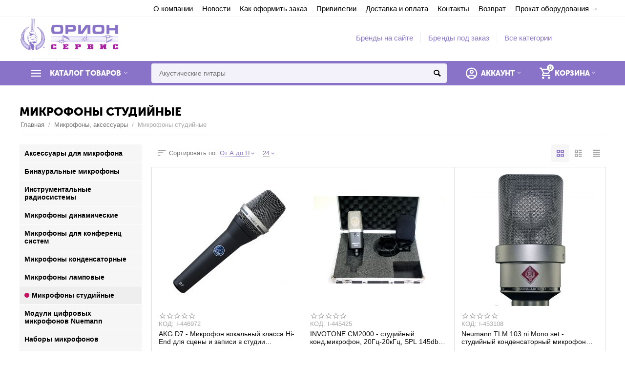

--- FILE ---
content_type: text/html; charset=utf-8
request_url: https://muzsalon-orion.ru/mikrofony/mikrofony-studiynye/
body_size: 27587
content:

<!DOCTYPE html>
<html 
 lang="ru" dir="ltr">
<head>
<title>Микрофоны, аксессуары :: Микрофоны студийные</title>

<base href="https://muzsalon-orion.ru/" />
<meta http-equiv="Content-Type" content="text/html; charset=utf-8" data-ca-mode="" />
<meta name="viewport" content="initial-scale=1.0, width=device-width" />

<meta name="description" content="" />


<meta name="keywords" content="" />
<meta name="format-detection" content="telephone=no">


            <link rel="canonical" href="https://muzsalon-orion.ru/mikrofony/mikrofony-studiynye/" />
    
    
    


<meta property="og:type" content="website" />
<meta property="og:locale" content="ru_RU" />
<meta property="og:title" content="Микрофоны, аксессуары :: Микрофоны студийные" />
<meta property="og:description" content="" />
<meta property="og:url" content="https://muzsalon-orion.ru/mikrofony/mikrofony-studiynye/" />
    
        <meta property="og:image" content=" https://muzsalon-orion.ru/images/logos/31/orion_logo__2_.png" />
    





    <link href="https://muzsalon-orion.ru/images/logos/31/icon_new.png" rel="shortcut icon" type="image/png" />


<link type="text/css" rel="stylesheet" href="https://muzsalon-orion.ru/var/cache/misc/assets/design/themes/abt__unitheme2/css/standalone.8dc1718c3f020d16151360159da232781743251586.css" />



</head>

<body>
    
        
        <div class="ty-tygh  " id="tygh_container">

        <div id="ajax_overlay" class="ty-ajax-overlay"></div>
<div id="ajax_loading_box" class="ty-ajax-loading-box"></div>

        <div class="cm-notification-container notification-container">
</div>

        <div class="ty-helper-container" id="tygh_main_container">
            
                 
                
<div class="tygh-top-panel clearfix">
    <div class="container-fluid  top-grid">
                                        
                                        
                <div class="container-fluid-row">
<div class="row-fluid ">        <div class="span16 top-links-grid " >
                    <div class="top-quick-links ty-float-right">
        
    

        <div class="ty-text-links-wrapper">
        <span id="sw_text_links_1103" class="ty-text-links-btn cm-combination visible-phone">
            <i class="ty-icon-short-list"></i>
            <i class="ty-icon-down-micro ty-text-links-btn__arrow"></i>
        </span>
    
        <ul id="text_links_1103" class="ty-text-links cm-popup-box ty-text-links_show_inline">
                            <li class="ty-text-links__item ty-level-0">
                    <a class="ty-text-links__a" href="/o-kompanii/">О компании</a> 
                                    </li>
                            <li class="ty-text-links__item ty-level-0">
                    <a class="ty-text-links__a" href="https://muzsalon-orion.ru/blog/">Новости</a> 
                                    </li>
                            <li class="ty-text-links__item ty-level-0">
                    <a class="ty-text-links__a" href="/kak-sovershit-zakaz/">Как оформить заказ</a> 
                                    </li>
                            <li class="ty-text-links__item ty-level-0">
                    <a class="ty-text-links__a" href="/privilegii/">Привилегии</a> 
                                    </li>
                            <li class="ty-text-links__item ty-level-0 ty-quick-menu__delivery">
                    <a class="ty-text-links__a" href="https://muzsalon-orion.ru/oplata-i-dostavka/">Доставка и оплата</a> 
                                    </li>
                            <li class="ty-text-links__item ty-level-0 ty-quick-menu__contacts">
                    <a class="ty-text-links__a" href="https://muzsalon-orion.ru/kontakty/">Контакты</a> 
                                    </li>
                            <li class="ty-text-links__item ty-level-0 ty-quick-menu__return">
                    <a class="ty-text-links__a" href="https://muzsalon-orion.ru/vozvrat/">Возврат</a> 
                                    </li>
                            <li class="ty-text-links__item ty-level-0 rent">
                    <a class="ty-text-links__a" href="http://orion-rent.com">Прокат оборудования</a> 
                                    </li>
                    </ul>

        </div>
    
            </div>
            </div>
</div>
    </div>
    
</div>
</div>

<div class="tygh-header clearfix">
    <div class="container-fluid  header-grid  advanced-header">
                                        
                <div class="container-fluid-row">
<div class="row-fluid ">        <div class="span4 top-logo-grid " >
                    <div class="top-logo ">
        <div class="ty-logo-container">
    
            <a href="https://muzsalon-orion.ru/" title="">
        <img class="ty-pict  ty-logo-container__image cm-image" id="det_img_1302575064"  src="https://muzsalon-orion.ru/images/logos/31/orion_logo__2_.png"  width="299" height="102" alt="" title=""/>


    
            </a>
    </div>

            </div>
            </div>

    
                                        
                
        <div class="span7 top-header-menu " >
                    <div class="hidden-phone ">
        


    
        <ul id="text_links_1105" class="ty-text-links">
                            <li class="ty-text-links__item ty-level-0">
                    <a class="ty-text-links__a" href="http://muzsalon-orion.ru/index.php?dispatch=product_features.view_all&amp;filter_id=12">Бренды на сайте</a> 
                                    </li>
                            <li class="ty-text-links__item ty-level-0">
                    <a class="ty-text-links__a" href="https://muzsalon-orion.ru/brendy-pod-zakaz">Бренды под заказ</a> 
                                    </li>
                            <li class="ty-text-links__item ty-level-0">
                    <a class="ty-text-links__a" href="https://muzsalon-orion.ru/index.php?dispatch=categories.ab__lc_catalog">Все категории</a> 
                                    </li>
                    </ul>

    
            </div>
            </div>

    
                                        
                
        <div class="span5 top-phones " >
                    <div class="top-buttons-grid hidden-phone ">
        
        <div class="ut2-compared-products" id="abt__ut2_compared_products">
        <a class="cm-tooltip ty-compare__a " href="https://muzsalon-orion.ru/compare/" rel="nofollow" title="Просмотреть список сравнения"><i class="ut2-icon-baseline-equalizer"></i></a>
        <!--abt__ut2_compared_products--></div>

        <div class="ut2-wishlist-count" id="abt__ut2_wishlist_count">
        <a class="cm-tooltip ty-wishlist__a " href="https://muzsalon-orion.ru/wishlist/" rel="nofollow" title="Отложенные товары"><i class="ut2-icon-baseline-favorite-border"></i></a>
        <!--abt__ut2_wishlist_count--></div>

            </div><div class="top-phones-grid ">
        <div class="ty-wysiwyg-content"  data-ca-live-editor-object-id="0" data-ca-live-editor-object-type="">Syntax error in template "778d12607e4bc461bb29ae430f82ae368cabbcef"  on line 7 "{if $addons.call_requests.status == "A"}{call_request}{/if}" unknown tag "call_request"</div>
            </div>
            </div>
</div>
    </div>
                                        
                <div class="container-fluid-row container-fluid-row-full-width top-menu-grid">
<div class="row-fluid ">        <div class="span16 " >
                    <div class="row-fluid ">        <div class="span11 top-left-grid " >
                    <div class="row-fluid ">        <div class="span6 menu-grid " >
                    <div class="ty-dropdown-box   top-menu-grid-vetrtical">
        <div id="sw_dropdown_1109" class="ty-dropdown-box__title cm-combination ">
            
                            <a>Каталог товаров</a>
                        

        </div>
        <div id="dropdown_1109" class="cm-popup-box ty-dropdown-box__content hidden">
            

<div class="ut2-menu__inbox"><ul class="ty-menu__items cm-responsive-menu" style="min-height: 550px"><li class="ty-menu__item  cm-menu-item-responsive  ty-menu__item-active first-lvl  "><a class="ty-menu__item-toggle ty-menu__menu-btn visible-phone cm-responsive-menu-toggle"><i class="ut2-icon-outline-expand_more"></i></a><a  href="https://muzsalon-orion.ru/index.php?dispatch=categories.ab__lc_catalog" class="ty-menu__item-link a-first-lvl"><div class="menu-lvl-ctn "><span><bdi>Все категории</bdi></span><i class="icon-right-dir ut2-icon-outline-arrow_forward"></i></div></a>
                                            <div class="ty-menu__submenu" id="topmenu_133_916435786"><ul class="ty-menu__submenu-items ty-menu__submenu-items-simple  cm-responsive-menu-submenu" style="min-height: 550px"><li class="ty-menu__submenu-item"><a class="ty-menu__submenu-link "  href="https://muzsalon-orion.ru/dj-aksessuary-i-prinadlezhnosti/"><bdi>DJ -  аксессуары и принадлежности</bdi></a></li><li class="ty-menu__submenu-item"><a class="ty-menu__submenu-link "  href="https://muzsalon-orion.ru/dj-kontrollery/"><bdi>DJ - контроллеры</bdi></a></li><li class="ty-menu__submenu-item"><a class="ty-menu__submenu-link "  href="https://muzsalon-orion.ru/dj-proigryvateli-kompakt-diskov/"><bdi>DJ - проигрыватели компакт дисков</bdi></a></li><li class="ty-menu__submenu-item"><a class="ty-menu__submenu-link "  href="https://muzsalon-orion.ru/dj-mikshery/"><bdi>DJ- микшеры</bdi></a></li><li class="ty-menu__submenu-item"><a class="ty-menu__submenu-link "  href="https://muzsalon-orion.ru/dmx-kabeli/"><bdi>DMX кабели</bdi></a></li><li class="ty-menu__submenu-item"><a class="ty-menu__submenu-link "  href="https://muzsalon-orion.ru/dmx-pulty-kontrollery/"><bdi>DMX-пульты, контроллеры</bdi></a></li><li class="ty-menu__submenu-item"><a class="ty-menu__submenu-link "  href="https://muzsalon-orion.ru/led-par/"><bdi>LED PAR</bdi></a></li><li class="ty-menu__submenu-item"><a class="ty-menu__submenu-link "  href="https://muzsalon-orion.ru/led-tube/"><bdi>LED TUBE</bdi></a></li><li class="ty-menu__submenu-item"><a class="ty-menu__submenu-link "  href="https://muzsalon-orion.ru/led-paneli/"><bdi>LED панели</bdi></a></li><li class="ty-menu__submenu-item"><a class="ty-menu__submenu-link "  href="https://muzsalon-orion.ru/led-effekty/"><bdi>LED эффекты</bdi></a></li><li class="ty-menu__submenu-item"><a class="ty-menu__submenu-link "  href="https://muzsalon-orion.ru/usb-mikrofony/"><bdi>USB микрофоны</bdi></a></li><li class="ty-menu__submenu-item"><a class="ty-menu__submenu-link "  href="https://muzsalon-orion.ru/adaptery-pitaniya/"><bdi>Адаптеры питания</bdi></a></li><li class="ty-menu__submenu-item"><a class="ty-menu__submenu-link "  href="https://muzsalon-orion.ru/aksessuary-raznye/"><bdi>Аксессуары - разные</bdi></a></li><li class="ty-menu__submenu-item"><a class="ty-menu__submenu-link "  href="https://muzsalon-orion.ru/aksessuary-dlya-akusticheskih-sistem/"><bdi>Аксессуары для акустических систем</bdi></a></li><li class="ty-menu__submenu-item"><a class="ty-menu__submenu-link "  href="https://muzsalon-orion.ru/aksessuary-dlya-videosemok/"><bdi>Аксессуары для видеосъемок</bdi></a></li><li class="ty-menu__submenu-item"><a class="ty-menu__submenu-link "  href="https://muzsalon-orion.ru/aksessuary-dlya-generatorov-speceffektov/"><bdi>Аксессуары для генераторов спецэффектов</bdi></a></li><li class="ty-menu__submenu-item"><a class="ty-menu__submenu-link "  href="https://muzsalon-orion.ru/aksessuary-dlya-kabelya/"><bdi>Аксессуары для кабеля</bdi></a></li><li class="ty-menu__submenu-item"><a class="ty-menu__submenu-link "  href="https://muzsalon-orion.ru/aksessuary-dlya-mikrofonov/"><bdi>Аксессуары для микрофонов</bdi></a></li><li class="ty-menu__submenu-item"><a class="ty-menu__submenu-link "  href="https://muzsalon-orion.ru/aksessuary-dlya-miksherov/"><bdi>Аксессуары для микшеров</bdi></a></li><li class="ty-menu__submenu-item"><a class="ty-menu__submenu-link "  href="https://muzsalon-orion.ru/aksessuary-dlya-naushnikov/"><bdi>Аксессуары для наушников</bdi></a></li><li class="ty-menu__submenu-item"><a class="ty-menu__submenu-link "  href="https://muzsalon-orion.ru/aksessuary-dlya-radiosistem-akg/"><bdi>Аксессуары для радиосистем AKG</bdi></a></li><li class="ty-menu__submenu-item"><a class="ty-menu__submenu-link "  href="https://muzsalon-orion.ru/aksessuary-dlya-radiosistem-sennheiser/"><bdi>Аксессуары для радиосистем Sennheiser</bdi></a></li><li class="ty-menu__submenu-item"><a class="ty-menu__submenu-link "  href="https://muzsalon-orion.ru/aksessuary-dlya-radiosistem-shure/"><bdi>Аксессуары для радиосистем SHURE</bdi></a></li><li class="ty-menu__submenu-item"><a class="ty-menu__submenu-link "  href="https://muzsalon-orion.ru/aksessuary-dlya-reka/"><bdi>Аксессуары для рэка</bdi></a></li><li class="ty-menu__submenu-item"><a class="ty-menu__submenu-link "  href="https://muzsalon-orion.ru/aksessuary-dlya-sintezatorov-i-elektropiano/"><bdi>Аксессуары для синтезаторов и электропиано</bdi></a></li><li class="ty-menu__submenu-item ty-menu__submenu-alt-link"><a href="https://muzsalon-orion.ru/index.php?dispatch=categories.ab__lc_catalog" class="ty-menu__submenu-alt-link">Больше <i class="text-arrow">&rarr;</i></a></li>
</ul></div>                    
                                                </li>
        <li class="ty-menu__item  cm-menu-item-responsive  first-lvl  "><a class="ty-menu__item-toggle ty-menu__menu-btn visible-phone cm-responsive-menu-toggle"><i class="ut2-icon-outline-expand_more"></i></a><a  class="ty-menu__item-link a-first-lvl"><div class="menu-lvl-ctn "><span><bdi>Аккордеоны, Баяны</bdi></span><i class="icon-right-dir ut2-icon-outline-arrow_forward"></i></div></a>
                                            <div class="ty-menu__submenu" id="topmenu_133_3165614697"><ul class="ty-menu__submenu-items ty-menu__submenu-items-simple  cm-responsive-menu-submenu" style="min-height: 550px"><li class="ty-menu__submenu-item"><a class="ty-menu__submenu-link "  href="https://muzsalon-orion.ru/akkordeony-bayany/akkordeony/"><bdi>Аккордеоны</bdi></a></li><li class="ty-menu__submenu-item"><a class="ty-menu__submenu-link "  href="https://muzsalon-orion.ru/akkordeony-bayany/bayany-knopochnye-akkordeony/"><bdi>Баяны, кнопочные аккордеоны</bdi></a></li><li class="ty-menu__submenu-item"><a class="ty-menu__submenu-link "  href="https://muzsalon-orion.ru/akkordeony-bayany/koncertiny/"><bdi>Концертины</bdi></a></li><li class="ty-menu__submenu-item"><a class="ty-menu__submenu-link "  href="https://muzsalon-orion.ru/akkordeony-bayany/chehly-dlya-bayanov-i-akkordeonov/"><bdi>Чехлы для баянов и аккордеонов</bdi></a></li><li class="ty-menu__submenu-item"><a class="ty-menu__submenu-link "  href="https://muzsalon-orion.ru/akkordeony-bayany/remni-dlya-bayanov-i-akkordeonov/"><bdi>Ремни для баянов и аккордеонов</bdi></a></li><li class="ty-menu__submenu-item"><a class="ty-menu__submenu-link "  href="https://muzsalon-orion.ru/akkordeony-bayany/garmoni/"><bdi>Гармони</bdi></a></li><li class="ty-menu__submenu-item"><a class="ty-menu__submenu-link "  href="https://muzsalon-orion.ru/akkordeony-bayany/bayany/"><bdi>Баяны</bdi></a></li>
</ul></div>                    
                                                </li>
        <li class="ty-menu__item  cm-menu-item-responsive  first-lvl  "><a class="ty-menu__item-toggle ty-menu__menu-btn visible-phone cm-responsive-menu-toggle"><i class="ut2-icon-outline-expand_more"></i></a><a  class="ty-menu__item-link a-first-lvl"><div class="menu-lvl-ctn "><span><bdi> Генераторы эффектов</bdi></span><i class="icon-right-dir ut2-icon-outline-arrow_forward"></i></div></a>
                                            <div class="ty-menu__submenu" id="topmenu_133_2230427590"><ul class="ty-menu__submenu-items ty-menu__submenu-items-simple  cm-responsive-menu-submenu" style="min-height: 550px"><li class="ty-menu__submenu-item"><a class="ty-menu__submenu-link "  href="https://muzsalon-orion.ru/generatory-effektov/ventilyatory/"><bdi>Вентиляторы</bdi></a></li><li class="ty-menu__submenu-item"><a class="ty-menu__submenu-link "  href="https://muzsalon-orion.ru/generatory-effektov/generator-mylnyh-puzyrey/"><bdi>Генератор мыльных пузырей</bdi></a></li><li class="ty-menu__submenu-item"><a class="ty-menu__submenu-link "  href="https://muzsalon-orion.ru/generatory-effektov/generatory-tumana/"><bdi>Генераторы тумана</bdi></a></li><li class="ty-menu__submenu-item"><a class="ty-menu__submenu-link "  href="https://muzsalon-orion.ru/generatory-effektov/dym-mashiny/"><bdi>Дым-машины</bdi></a></li><li class="ty-menu__submenu-item"><a class="ty-menu__submenu-link "  href="https://muzsalon-orion.ru/generatory-effektov/zhidkosti/"><bdi>Жидкости</bdi></a></li><li class="ty-menu__submenu-item"><a class="ty-menu__submenu-link "  href="https://muzsalon-orion.ru/generatory-effektov/konfetti-mashiny/"><bdi>Конфетти машины</bdi></a></li><li class="ty-menu__submenu-item"><a class="ty-menu__submenu-link "  href="https://muzsalon-orion.ru/generatory-effektov/sneg-mashiny/"><bdi>Снег-машины</bdi></a></li>
</ul></div>                    
                                                </li>
        <li class="ty-menu__item  cm-menu-item-responsive  first-lvl  "><a class="ty-menu__item-toggle ty-menu__menu-btn visible-phone cm-responsive-menu-toggle"><i class="ut2-icon-outline-expand_more"></i></a><a  class="ty-menu__item-link a-first-lvl"><div class="menu-lvl-ctn "><span><bdi>Гитары</bdi></span><i class="icon-right-dir ut2-icon-outline-arrow_forward"></i></div></a>
                                            <div class="ty-menu__submenu" id="topmenu_133_2182448539"><div class="ty-menu__submenu-items cm-responsive-menu-submenu dropdown-column-item    with-icon-items clearfix" style="min-height: 550px"><ul><li class="ty-menu__submenu-col"><ul><li class="ut2-submenu-col  second-lvl"><div class="ty-menu__submenu-item-header "><a href="https://muzsalon-orion.ru/gitary/poluakusticheskie/" class="ty-menu__submenu-link no-items"><bdi>Полуакустические</bdi></a></div></li><li class="ut2-submenu-col  second-lvl"><div class="ty-menu__submenu-item-header "><a href="https://muzsalon-orion.ru/gitary/akusticheskie-gitary/" class="ty-menu__submenu-link no-items"><bdi>Акустические гитары</bdi></a></div></li></ul></li><li class="ty-menu__submenu-col"><ul><li class="ut2-submenu-col  second-lvl"><div class="ty-menu__submenu-item-header "><a href="https://muzsalon-orion.ru/gitary/akusticheskiy-bas/" class="ty-menu__submenu-link no-items"><bdi>Акустический бас</bdi></a></div></li><li class="ut2-submenu-col  second-lvl"><div class="ty-menu__submenu-item-header "><a href="https://muzsalon-orion.ru/gitary/bas-gitary/" class="ty-menu__submenu-link no-items"><bdi>Бас-гитары</bdi></a></div></li></ul></li><li class="ty-menu__submenu-col"><ul><li class="ut2-submenu-col  second-lvl"><div class="ty-menu__submenu-item-header "><a href="https://muzsalon-orion.ru/gitary/klassicheskie-gitary/" class="ty-menu__submenu-link no-items"><bdi>Классические гитары</bdi></a></div></li><li class="ut2-submenu-col  second-lvl"><div class="ty-menu__submenu-item-header "><a href="https://muzsalon-orion.ru/gitary/elektro-akusticheskie-gitary/" class="ty-menu__submenu-link no-items"><bdi>Электро-акустические гитары</bdi></a></div></li></ul></li><li class="ty-menu__submenu-col"><ul><li class="ut2-submenu-col  second-lvl"><div class="ty-menu__submenu-item-header "><a href="https://muzsalon-orion.ru/gitary/elektrogitary/" class="ty-menu__submenu-link no-items"><bdi>Электрогитары</bdi></a></div></li><li class="ut2-submenu-col  second-lvl"><div class="ty-menu__submenu-item-header "><a href="https://muzsalon-orion.ru/gitary/gitarnye-struny/" class="ty-menu__submenu-link"><bdi>Гитарные струны</bdi></a></div><a class="ty-menu__item-toggle visible-phone cm-responsive-menu-toggle"><i class="ut2-icon-outline-expand_more"></i></a><div class="ty-menu__submenu" ><ul class="ty-menu__submenu-list cm-responsive-menu-submenu" ><li class="ty-menu__submenu-item"><a href="https://muzsalon-orion.ru/gitary/gitarnye-struny/struny-dlya-akusticheskih-gitar/" class="ty-menu__submenu-link"><bdi>Струны для акустических гитар</bdi></a></li><li class="ty-menu__submenu-item"><a href="https://muzsalon-orion.ru/gitary/gitarnye-struny/struny-dlya-bas-gitar/" class="ty-menu__submenu-link"><bdi>Струны для бас-гитар</bdi></a></li><li class="ty-menu__submenu-item"><a href="https://muzsalon-orion.ru/gitary/gitarnye-struny/struny-dlya-klassicheskih-gitar/" class="ty-menu__submenu-link"><bdi>Струны для классических гитар</bdi></a></li><li class="ty-menu__submenu-item"><a href="https://muzsalon-orion.ru/gitary/gitarnye-struny/struny-dlya-elektrogitar/" class="ty-menu__submenu-link"><bdi>Струны для электрогитар</bdi></a></li><li class="ty-menu__submenu-item"><a href="https://muzsalon-orion.ru/gitary/gitarnye-struny/struny-otdelnye/" class="ty-menu__submenu-link"><bdi>Струны отдельные</bdi></a></li>
</ul></div></li></ul></li><li class="ty-menu__submenu-col"><ul><li class="ut2-submenu-col  second-lvl"><div class="ty-menu__submenu-item-header "><a href="https://muzsalon-orion.ru/gitary/gitarnye-aksessuary/" class="ty-menu__submenu-link"><bdi>Гитарные аксессуары</bdi></a></div><a class="ty-menu__item-toggle visible-phone cm-responsive-menu-toggle"><i class="ut2-icon-outline-expand_more"></i></a><div class="ty-menu__submenu" ><ul class="ty-menu__submenu-list hiddenCol cm-responsive-menu-submenu" style="height: 105px;"><li class="ty-menu__submenu-item"><a href="https://muzsalon-orion.ru/gitary/gitarnye-aksessuary/kolki/" class="ty-menu__submenu-link"><bdi>Колки</bdi></a></li><li class="ty-menu__submenu-item"><a href="https://muzsalon-orion.ru/gitary/gitarnye-aksessuary/komplektuyuschie-dlya-remonta-gitar/" class="ty-menu__submenu-link"><bdi>Комплектующие для ремонта гитар</bdi></a></li><li class="ty-menu__submenu-item"><a href="https://muzsalon-orion.ru/gitary/gitarnye-aksessuary/kreplenie-dlya-remney/" class="ty-menu__submenu-link"><bdi>Крепление для ремней</bdi></a></li><li class="ty-menu__submenu-item"><a href="https://muzsalon-orion.ru/gitary/gitarnye-aksessuary/pereklyuchateli/" class="ty-menu__submenu-link"><bdi>Переключатели</bdi></a></li><li class="ty-menu__submenu-item"><a href="https://muzsalon-orion.ru/gitary/gitarnye-aksessuary/porozhki/" class="ty-menu__submenu-link"><bdi>Порожки</bdi></a></li><li class="ty-menu__submenu-item"><a href="https://muzsalon-orion.ru/gitary/gitarnye-aksessuary/prochie-gitarnye-aksessuary/" class="ty-menu__submenu-link"><bdi>Прочие гитарные аксессуары</bdi></a></li><li class="ty-menu__submenu-item"><a href="https://muzsalon-orion.ru/gitary/gitarnye-aksessuary/strunoderzhateli/" class="ty-menu__submenu-link"><bdi>Струнодержатели</bdi></a></li><li class="ty-menu__submenu-item"><a href="https://muzsalon-orion.ru/gitary/gitarnye-aksessuary/zvukosnimateli/" class="ty-menu__submenu-link"><bdi>Звукосниматели</bdi></a></li><li class="ty-menu__submenu-item"><a href="https://muzsalon-orion.ru/gitary/gitarnye-aksessuary/kapodastry/" class="ty-menu__submenu-link"><bdi>Каподастры</bdi></a></li><li class="ty-menu__submenu-item"><a href="https://muzsalon-orion.ru/gitary/gitarnye-aksessuary/mashinki-dlya-namotki-strun/" class="ty-menu__submenu-link"><bdi>Машинки для намотки струн</bdi></a></li><li class="ty-menu__submenu-item"><a href="https://muzsalon-orion.ru/gitary/gitarnye-aksessuary/mediatory-kopilki/" class="ty-menu__submenu-link"><bdi>Медиаторы, копилки</bdi></a></li><li class="ty-menu__submenu-item"><a href="https://muzsalon-orion.ru/gitary/gitarnye-aksessuary/podstavki-dlya-nogi/" class="ty-menu__submenu-link"><bdi>Подставки для ноги</bdi></a></li><li class="ty-menu__submenu-item"><a href="https://muzsalon-orion.ru/gitary/gitarnye-aksessuary/slaydy/" class="ty-menu__submenu-link"><bdi>Слайды</bdi></a></li><li class="ty-menu__submenu-item"><a href="https://muzsalon-orion.ru/gitary/gitarnye-aksessuary/stoyki-i-derzhateli-gitar/" class="ty-menu__submenu-link"><bdi>Стойки и держатели гитар</bdi></a></li><li class="ty-menu__submenu-item"><a href="https://muzsalon-orion.ru/gitary/gitarnye-aksessuary/surdiny-dlya-gitary/" class="ty-menu__submenu-link"><bdi>Сурдины для гитары</bdi></a></li>
</ul><a href="javascript:void(0);" onMouseOver="$(this).prev().addClass('view');$(this).addClass('hidden');" class="ut2-more"><span>Еще</span></a></div></li></ul></li></ul></div>
</div>                    
                                                </li>
        <li class="ty-menu__item  cm-menu-item-responsive  first-lvl  "><a class="ty-menu__item-toggle ty-menu__menu-btn visible-phone cm-responsive-menu-toggle"><i class="ut2-icon-outline-expand_more"></i></a><a  class="ty-menu__item-link a-first-lvl"><div class="menu-lvl-ctn "><span><bdi> Духовые инструменты</bdi></span><i class="icon-right-dir ut2-icon-outline-arrow_forward"></i></div></a>
                                            <div class="ty-menu__submenu" id="topmenu_133_1299045468"><div class="ty-menu__submenu-items cm-responsive-menu-submenu dropdown-column-item    with-icon-items clearfix" style="min-height: 550px"><ul><li class="ty-menu__submenu-col"><ul><li class="ut2-submenu-col  second-lvl"><div class="ty-menu__submenu-item-header "><a href="https://muzsalon-orion.ru/duhovye-instrumenty/kornety-aksessuary/" class="ty-menu__submenu-link"><bdi>Корнеты, аксессуары</bdi></a></div><a class="ty-menu__item-toggle visible-phone cm-responsive-menu-toggle"><i class="ut2-icon-outline-expand_more"></i></a><div class="ty-menu__submenu" ><ul class="ty-menu__submenu-list cm-responsive-menu-submenu" ><li class="ty-menu__submenu-item"><a href="https://muzsalon-orion.ru/duhovye-instrumenty/kornety-aksessuary/kornety/" class="ty-menu__submenu-link"><bdi>Корнеты</bdi></a></li><li class="ty-menu__submenu-item"><a href="https://muzsalon-orion.ru/duhovye-instrumenty/kornety-aksessuary/mundshtuki-dlya-korneta/" class="ty-menu__submenu-link"><bdi>Мундштуки для корнета</bdi></a></li>
</ul></div></li><li class="ut2-submenu-col  second-lvl"><div class="ty-menu__submenu-item-header "><a href="https://muzsalon-orion.ru/duhovye-instrumenty/pianiki-duhovye/" class="ty-menu__submenu-link no-items"><bdi>Пианики духовые</bdi></a></div></li><li class="ut2-submenu-col  second-lvl"><div class="ty-menu__submenu-item-header "><a href="https://muzsalon-orion.ru/duhovye-instrumenty/tuby-aksessuary/" class="ty-menu__submenu-link"><bdi>Тубы, аксессуары</bdi></a></div><a class="ty-menu__item-toggle visible-phone cm-responsive-menu-toggle"><i class="ut2-icon-outline-expand_more"></i></a><div class="ty-menu__submenu" ><ul class="ty-menu__submenu-list cm-responsive-menu-submenu" ><li class="ty-menu__submenu-item"><a href="https://muzsalon-orion.ru/duhovye-instrumenty/tuby-aksessuary/tuby/" class="ty-menu__submenu-link"><bdi>Тубы</bdi></a></li><li class="ty-menu__submenu-item"><a href="https://muzsalon-orion.ru/duhovye-instrumenty/tuby-aksessuary/chehly-dlya-tub/" class="ty-menu__submenu-link"><bdi>Чехлы для туб</bdi></a></li>
</ul></div></li><li class="ut2-submenu-col  second-lvl"><div class="ty-menu__submenu-item-header "><a href="https://muzsalon-orion.ru/duhovye-instrumenty/aksessuary-dlya-duhovyh/" class="ty-menu__submenu-link no-items"><bdi>Аксессуары для духовых</bdi></a></div></li><li class="ut2-submenu-col  second-lvl"><div class="ty-menu__submenu-item-header "><a href="https://muzsalon-orion.ru/duhovye-instrumenty/baritony-aksessuary/" class="ty-menu__submenu-link"><bdi>Баритоны, аксессуары</bdi></a></div><a class="ty-menu__item-toggle visible-phone cm-responsive-menu-toggle"><i class="ut2-icon-outline-expand_more"></i></a><div class="ty-menu__submenu" ><ul class="ty-menu__submenu-list cm-responsive-menu-submenu" ><li class="ty-menu__submenu-item"><a href="https://muzsalon-orion.ru/duhovye-instrumenty/baritony-aksessuary/baritony/" class="ty-menu__submenu-link"><bdi>Баритоны</bdi></a></li><li class="ty-menu__submenu-item"><a href="https://muzsalon-orion.ru/duhovye-instrumenty/baritony-aksessuary/chehly-dlya-baritonov/" class="ty-menu__submenu-link"><bdi>Чехлы для баритонов</bdi></a></li>
</ul></div></li></ul></li><li class="ty-menu__submenu-col"><ul><li class="ut2-submenu-col  second-lvl"><div class="ty-menu__submenu-item-header "><a href="https://muzsalon-orion.ru/duhovye-instrumenty/blok-fleyty-aksessuary/" class="ty-menu__submenu-link"><bdi>Блок-флейты, аксессуары</bdi></a></div><a class="ty-menu__item-toggle visible-phone cm-responsive-menu-toggle"><i class="ut2-icon-outline-expand_more"></i></a><div class="ty-menu__submenu" ><ul class="ty-menu__submenu-list cm-responsive-menu-submenu" ><li class="ty-menu__submenu-item"><a href="https://muzsalon-orion.ru/duhovye-instrumenty/blok-fleyty-aksessuary/aksessuary-dlya-blok-fleyt/" class="ty-menu__submenu-link"><bdi>Аксессуары для блок-флейт</bdi></a></li><li class="ty-menu__submenu-item"><a href="https://muzsalon-orion.ru/duhovye-instrumenty/blok-fleyty-aksessuary/blok-fleyty/" class="ty-menu__submenu-link"><bdi>Блок-флейты</bdi></a></li><li class="ty-menu__submenu-item"><a href="https://muzsalon-orion.ru/duhovye-instrumenty/blok-fleyty-aksessuary/chehly-dlya-blok-fleyty/" class="ty-menu__submenu-link"><bdi>Чехлы для блок-флейты</bdi></a></li>
</ul></div></li><li class="ut2-submenu-col  second-lvl"><div class="ty-menu__submenu-item-header "><a href="https://muzsalon-orion.ru/duhovye-instrumenty/valtorny-aksessuary/" class="ty-menu__submenu-link"><bdi>Валторны, аксессуары</bdi></a></div><a class="ty-menu__item-toggle visible-phone cm-responsive-menu-toggle"><i class="ut2-icon-outline-expand_more"></i></a><div class="ty-menu__submenu" ><ul class="ty-menu__submenu-list cm-responsive-menu-submenu" ><li class="ty-menu__submenu-item"><a href="https://muzsalon-orion.ru/duhovye-instrumenty/valtorny-aksessuary/aksessuary-dlya-valtorny/" class="ty-menu__submenu-link"><bdi>Аксессуары для валторны</bdi></a></li><li class="ty-menu__submenu-item"><a href="https://muzsalon-orion.ru/duhovye-instrumenty/valtorny-aksessuary/valtorny/" class="ty-menu__submenu-link"><bdi>Валторны</bdi></a></li><li class="ty-menu__submenu-item"><a href="https://muzsalon-orion.ru/duhovye-instrumenty/valtorny-aksessuary/mundshtuki-dlya-valtorny/" class="ty-menu__submenu-link"><bdi>Мундштуки для валторны</bdi></a></li><li class="ty-menu__submenu-item"><a href="https://muzsalon-orion.ru/duhovye-instrumenty/valtorny-aksessuary/chehly-dlya-valtorny/" class="ty-menu__submenu-link"><bdi>Чехлы для валторны</bdi></a></li>
</ul></div></li><li class="ut2-submenu-col  second-lvl"><div class="ty-menu__submenu-item-header "><a href="https://muzsalon-orion.ru/duhovye-instrumenty/goboi-aksessuary/" class="ty-menu__submenu-link"><bdi>Гобои, аксессуары</bdi></a></div><a class="ty-menu__item-toggle visible-phone cm-responsive-menu-toggle"><i class="ut2-icon-outline-expand_more"></i></a><div class="ty-menu__submenu" ><ul class="ty-menu__submenu-list cm-responsive-menu-submenu" ><li class="ty-menu__submenu-item"><a href="https://muzsalon-orion.ru/duhovye-instrumenty/goboi-aksessuary/goboi/" class="ty-menu__submenu-link"><bdi>Гобои</bdi></a></li><li class="ty-menu__submenu-item"><a href="https://muzsalon-orion.ru/duhovye-instrumenty/goboi-aksessuary/chehly-dlya-goboev/" class="ty-menu__submenu-link"><bdi>Чехлы для гобоев</bdi></a></li><li class="ty-menu__submenu-item"><a href="https://muzsalon-orion.ru/duhovye-instrumenty/goboi-aksessuary/trosti-dlya-goboya/" class="ty-menu__submenu-link"><bdi>Трости для гобоя</bdi></a></li>
</ul></div></li><li class="ut2-submenu-col  second-lvl"><div class="ty-menu__submenu-item-header "><a href="https://muzsalon-orion.ru/duhovye-instrumenty/gorny/" class="ty-menu__submenu-link no-items"><bdi>Горны</bdi></a></div></li><li class="ut2-submenu-col  second-lvl"><div class="ty-menu__submenu-item-header "><a href="https://muzsalon-orion.ru/duhovye-instrumenty/gubnye-garmoshki-aksessuary/" class="ty-menu__submenu-link"><bdi>Губные Гармошки, аксессуары</bdi></a></div><a class="ty-menu__item-toggle visible-phone cm-responsive-menu-toggle"><i class="ut2-icon-outline-expand_more"></i></a><div class="ty-menu__submenu" ><ul class="ty-menu__submenu-list hiddenCol cm-responsive-menu-submenu" style="height: 105px;"><li class="ty-menu__submenu-item"><a href="https://muzsalon-orion.ru/duhovye-instrumenty/gubnye-garmoshki-aksessuary/diatonicheskie/" class="ty-menu__submenu-link"><bdi>Диатонические</bdi></a></li><li class="ty-menu__submenu-item"><a href="https://muzsalon-orion.ru/duhovye-instrumenty/gubnye-garmoshki-aksessuary/kollekcionnye/" class="ty-menu__submenu-link"><bdi>Коллекционные</bdi></a></li><li class="ty-menu__submenu-item"><a href="https://muzsalon-orion.ru/duhovye-instrumenty/gubnye-garmoshki-aksessuary/hromaticheskie/" class="ty-menu__submenu-link"><bdi>Хроматические</bdi></a></li><li class="ty-menu__submenu-item"><a href="https://muzsalon-orion.ru/duhovye-instrumenty/gubnye-garmoshki-aksessuary/tremolo/" class="ty-menu__submenu-link"><bdi>Тремоло</bdi></a></li><li class="ty-menu__submenu-item"><a href="https://muzsalon-orion.ru/duhovye-instrumenty/gubnye-garmoshki-aksessuary/oktavnye/" class="ty-menu__submenu-link"><bdi>Октавные</bdi></a></li><li class="ty-menu__submenu-item"><a href="https://muzsalon-orion.ru/duhovye-instrumenty/gubnye-garmoshki-aksessuary/orkestrovye/" class="ty-menu__submenu-link"><bdi>Оркестровые</bdi></a></li><li class="ty-menu__submenu-item"><a href="https://muzsalon-orion.ru/duhovye-instrumenty/gubnye-garmoshki-aksessuary/detskie/" class="ty-menu__submenu-link"><bdi>Детские</bdi></a></li><li class="ty-menu__submenu-item"><a href="https://muzsalon-orion.ru/duhovye-instrumenty/gubnye-garmoshki-aksessuary/aksessuary-dlya-gubnyh-garmoshek/" class="ty-menu__submenu-link"><bdi>Аксессуары для губных гармошек</bdi></a></li>
</ul><a href="javascript:void(0);" onMouseOver="$(this).prev().addClass('view');$(this).addClass('hidden');" class="ut2-more"><span>Еще</span></a></div></li></ul></li><li class="ty-menu__submenu-col"><ul><li class="ut2-submenu-col  second-lvl"><div class="ty-menu__submenu-item-header "><a href="https://muzsalon-orion.ru/duhovye-instrumenty/kazu/" class="ty-menu__submenu-link no-items"><bdi>Казу</bdi></a></div></li><li class="ut2-submenu-col  second-lvl"><div class="ty-menu__submenu-item-header "><a href="https://muzsalon-orion.ru/duhovye-instrumenty/klarnety-aksessuary/" class="ty-menu__submenu-link"><bdi>Кларнеты, аксессуары</bdi></a></div><a class="ty-menu__item-toggle visible-phone cm-responsive-menu-toggle"><i class="ut2-icon-outline-expand_more"></i></a><div class="ty-menu__submenu" ><ul class="ty-menu__submenu-list cm-responsive-menu-submenu" ><li class="ty-menu__submenu-item"><a href="https://muzsalon-orion.ru/duhovye-instrumenty/klarnety-aksessuary/klarnety/" class="ty-menu__submenu-link"><bdi>Кларнеты</bdi></a></li><li class="ty-menu__submenu-item"><a href="https://muzsalon-orion.ru/duhovye-instrumenty/klarnety-aksessuary/mundshtuki-dlya-klarneta/" class="ty-menu__submenu-link"><bdi>Мундштуки для кларнета</bdi></a></li><li class="ty-menu__submenu-item"><a href="https://muzsalon-orion.ru/duhovye-instrumenty/klarnety-aksessuary/trosti-dlya-klarneta/" class="ty-menu__submenu-link"><bdi>Трости для кларнета</bdi></a></li><li class="ty-menu__submenu-item"><a href="https://muzsalon-orion.ru/duhovye-instrumenty/klarnety-aksessuary/podushechki-dlya-klarneta/" class="ty-menu__submenu-link"><bdi>Подушечки для кларнета</bdi></a></li><li class="ty-menu__submenu-item"><a href="https://muzsalon-orion.ru/duhovye-instrumenty/klarnety-aksessuary/aksessuary-dlya-klarnetov/" class="ty-menu__submenu-link"><bdi>Аксессуары для кларнетов</bdi></a></li>
</ul></div></li><li class="ut2-submenu-col  second-lvl"><div class="ty-menu__submenu-item-header "><a href="https://muzsalon-orion.ru/duhovye-instrumenty/kornety/" class="ty-menu__submenu-link"><bdi>Корнеты</bdi></a></div><a class="ty-menu__item-toggle visible-phone cm-responsive-menu-toggle"><i class="ut2-icon-outline-expand_more"></i></a><div class="ty-menu__submenu" ><ul class="ty-menu__submenu-list cm-responsive-menu-submenu" ><li class="ty-menu__submenu-item"><a href="https://muzsalon-orion.ru/duhovye-instrumenty/kornety/kornety/" class="ty-menu__submenu-link"><bdi>Корнеты</bdi></a></li><li class="ty-menu__submenu-item"><a href="https://muzsalon-orion.ru/duhovye-instrumenty/kornety/mundshtuki-dlya-korneta/" class="ty-menu__submenu-link"><bdi>Мундштуки для корнета</bdi></a></li>
</ul></div></li><li class="ut2-submenu-col  second-lvl"><div class="ty-menu__submenu-item-header "><a href="https://muzsalon-orion.ru/duhovye-instrumenty/melodiki-klariny/" class="ty-menu__submenu-link no-items"><bdi>Мелодики, кларины</bdi></a></div></li><li class="ut2-submenu-col  second-lvl"><div class="ty-menu__submenu-item-header "><a href="https://muzsalon-orion.ru/duhovye-instrumenty/pan-fleyty/" class="ty-menu__submenu-link no-items"><bdi>Пан-флейты</bdi></a></div></li></ul></li><li class="ty-menu__submenu-col"><ul><li class="ut2-submenu-col  second-lvl"><div class="ty-menu__submenu-item-header "><a href="https://muzsalon-orion.ru/duhovye-instrumenty/podstavki-dlya-duhovyh/" class="ty-menu__submenu-link no-items"><bdi>Подставки для духовых</bdi></a></div></li><li class="ut2-submenu-col  second-lvl"><div class="ty-menu__submenu-item-header "><a href="https://muzsalon-orion.ru/duhovye-instrumenty/remni-dlya-duhovyh-instrumentov/" class="ty-menu__submenu-link no-items"><bdi>Ремни для духовых инструментов</bdi></a></div></li><li class="ut2-submenu-col  second-lvl"><div class="ty-menu__submenu-item-header "><a href="https://muzsalon-orion.ru/duhovye-instrumenty/rozhki-aksessuary/" class="ty-menu__submenu-link"><bdi>Рожки, аксессуары</bdi></a></div><a class="ty-menu__item-toggle visible-phone cm-responsive-menu-toggle"><i class="ut2-icon-outline-expand_more"></i></a><div class="ty-menu__submenu" ><ul class="ty-menu__submenu-list cm-responsive-menu-submenu" ><li class="ty-menu__submenu-item"><a href="https://muzsalon-orion.ru/duhovye-instrumenty/rozhki-aksessuary/rozhki/" class="ty-menu__submenu-link"><bdi>Рожки</bdi></a></li><li class="ty-menu__submenu-item"><a href="https://muzsalon-orion.ru/duhovye-instrumenty/rozhki-aksessuary/trosti-dlya-rozhkov/" class="ty-menu__submenu-link"><bdi>Трости для рожков</bdi></a></li>
</ul></div></li><li class="ut2-submenu-col  second-lvl"><div class="ty-menu__submenu-item-header "><a href="https://muzsalon-orion.ru/duhovye-instrumenty/saksofony-aksessuary/" class="ty-menu__submenu-link"><bdi>Саксофоны, аксессуары</bdi></a></div><a class="ty-menu__item-toggle visible-phone cm-responsive-menu-toggle"><i class="ut2-icon-outline-expand_more"></i></a><div class="ty-menu__submenu" ><ul class="ty-menu__submenu-list hiddenCol cm-responsive-menu-submenu" style="height: 105px;"><li class="ty-menu__submenu-item"><a href="https://muzsalon-orion.ru/duhovye-instrumenty/saksofony-aksessuary/saksofony-invask/" class="ty-menu__submenu-link"><bdi>Саксофоны Инваск</bdi></a></li><li class="ty-menu__submenu-item"><a href="https://muzsalon-orion.ru/duhovye-instrumenty/saksofony-aksessuary/trosti-dlya-saksofonov-invask/" class="ty-menu__submenu-link"><bdi>Трости для саксофонов Инваск</bdi></a></li><li class="ty-menu__submenu-item"><a href="https://muzsalon-orion.ru/duhovye-instrumenty/saksofony-aksessuary/saksofony-alt/" class="ty-menu__submenu-link"><bdi>Саксофоны Альт</bdi></a></li><li class="ty-menu__submenu-item"><a href="https://muzsalon-orion.ru/duhovye-instrumenty/saksofony-aksessuary/saksofony-tenor/" class="ty-menu__submenu-link"><bdi>Саксофоны Тенор</bdi></a></li><li class="ty-menu__submenu-item"><a href="https://muzsalon-orion.ru/duhovye-instrumenty/saksofony-aksessuary/saksofony-soprano/" class="ty-menu__submenu-link"><bdi>Саксофоны Сопрано</bdi></a></li><li class="ty-menu__submenu-item"><a href="https://muzsalon-orion.ru/duhovye-instrumenty/saksofony-aksessuary/saksofony-bariton/" class="ty-menu__submenu-link"><bdi>Саксофоны Баритон</bdi></a></li><li class="ty-menu__submenu-item"><a href="https://muzsalon-orion.ru/duhovye-instrumenty/saksofony-aksessuary/trosti-dlya-saksofona-alt/" class="ty-menu__submenu-link"><bdi>Трости для Саксофона Альт</bdi></a></li><li class="ty-menu__submenu-item"><a href="https://muzsalon-orion.ru/duhovye-instrumenty/saksofony-aksessuary/trosti-dlya-saksofona-tenor/" class="ty-menu__submenu-link"><bdi>Трости для Саксофона Тенор</bdi></a></li><li class="ty-menu__submenu-item"><a href="https://muzsalon-orion.ru/duhovye-instrumenty/saksofony-aksessuary/trosti-dlya-saksofona-soprano/" class="ty-menu__submenu-link"><bdi>Трости для Саксофона Сопрано</bdi></a></li><li class="ty-menu__submenu-item"><a href="https://muzsalon-orion.ru/duhovye-instrumenty/saksofony-aksessuary/trosti-dlya-saksofona-bariton/" class="ty-menu__submenu-link"><bdi>Трости для Саксофона Баритон</bdi></a></li><li class="ty-menu__submenu-item"><a href="https://muzsalon-orion.ru/duhovye-instrumenty/saksofony-aksessuary/mundshtuki-dlya-saksofona-alt/" class="ty-menu__submenu-link"><bdi>Мундштуки для Саксофона Альт</bdi></a></li><li class="ty-menu__submenu-item"><a href="https://muzsalon-orion.ru/duhovye-instrumenty/saksofony-aksessuary/mundshtuki-dlya-saksofona-soprano/" class="ty-menu__submenu-link"><bdi>Мундштуки для Саксофона Сопрано</bdi></a></li><li class="ty-menu__submenu-item"><a href="https://muzsalon-orion.ru/duhovye-instrumenty/saksofony-aksessuary/mundshtuki-dlya-saksofona-tenor/" class="ty-menu__submenu-link"><bdi>Мундштуки для Саксофона Тенор</bdi></a></li><li class="ty-menu__submenu-item"><a href="https://muzsalon-orion.ru/duhovye-instrumenty/saksofony-aksessuary/podushechki-dlya-saksofona-tenor/" class="ty-menu__submenu-link"><bdi>Подушечки для саксофона тенор</bdi></a></li><li class="ty-menu__submenu-item"><a href="https://muzsalon-orion.ru/duhovye-instrumenty/saksofony-aksessuary/podushechki-dlya-saksofona-soprano/" class="ty-menu__submenu-link"><bdi>Подушечки для саксофона сопрано</bdi></a></li>
</ul><a href="javascript:void(0);" onMouseOver="$(this).prev().addClass('view');$(this).addClass('hidden');" class="ut2-more"><span>Еще</span></a></div></li><li class="ut2-submenu-col  second-lvl"><div class="ty-menu__submenu-item-header "><a href="https://muzsalon-orion.ru/duhovye-instrumenty/stoyki-dlya-duhovyh/" class="ty-menu__submenu-link no-items"><bdi>Стойки для духовых</bdi></a></div></li></ul></li><li class="ty-menu__submenu-col"><ul><li class="ut2-submenu-col  second-lvl"><div class="ty-menu__submenu-item-header "><a href="https://muzsalon-orion.ru/duhovye-instrumenty/suzafony/" class="ty-menu__submenu-link"><bdi>Сузафоны</bdi></a></div><a class="ty-menu__item-toggle visible-phone cm-responsive-menu-toggle"><i class="ut2-icon-outline-expand_more"></i></a><div class="ty-menu__submenu" ><ul class="ty-menu__submenu-list cm-responsive-menu-submenu" ><li class="ty-menu__submenu-item"><a href="https://muzsalon-orion.ru/duhovye-instrumenty/suzafony/suzafony/" class="ty-menu__submenu-link"><bdi>Сузафоны</bdi></a></li>
</ul></div></li><li class="ut2-submenu-col  second-lvl"><div class="ty-menu__submenu-item-header "><a href="https://muzsalon-orion.ru/duhovye-instrumenty/tenora-aksessuary/" class="ty-menu__submenu-link"><bdi>Тенора, аксессуары</bdi></a></div><a class="ty-menu__item-toggle visible-phone cm-responsive-menu-toggle"><i class="ut2-icon-outline-expand_more"></i></a><div class="ty-menu__submenu" ><ul class="ty-menu__submenu-list cm-responsive-menu-submenu" ><li class="ty-menu__submenu-item"><a href="https://muzsalon-orion.ru/duhovye-instrumenty/tenora-aksessuary/chehly-dlya-tenorov/" class="ty-menu__submenu-link"><bdi>Чехлы для теноров</bdi></a></li><li class="ty-menu__submenu-item"><a href="https://muzsalon-orion.ru/duhovye-instrumenty/tenora-aksessuary/tenora/" class="ty-menu__submenu-link"><bdi>Тенора</bdi></a></li>
</ul></div></li><li class="ut2-submenu-col  second-lvl"><div class="ty-menu__submenu-item-header "><a href="https://muzsalon-orion.ru/duhovye-instrumenty/trombony-aksessuary/" class="ty-menu__submenu-link"><bdi>Тромбоны, аксессуары</bdi></a></div><a class="ty-menu__item-toggle visible-phone cm-responsive-menu-toggle"><i class="ut2-icon-outline-expand_more"></i></a><div class="ty-menu__submenu" ><ul class="ty-menu__submenu-list cm-responsive-menu-submenu" ><li class="ty-menu__submenu-item"><a href="https://muzsalon-orion.ru/duhovye-instrumenty/trombony-aksessuary/trombony/" class="ty-menu__submenu-link"><bdi>Тромбоны</bdi></a></li><li class="ty-menu__submenu-item"><a href="https://muzsalon-orion.ru/duhovye-instrumenty/trombony-aksessuary/mundshtuki-dlya-trombona/" class="ty-menu__submenu-link"><bdi>Мундштуки для тромбона</bdi></a></li><li class="ty-menu__submenu-item"><a href="https://muzsalon-orion.ru/duhovye-instrumenty/trombony-aksessuary/aksessuary-dlya-trombonov/" class="ty-menu__submenu-link"><bdi>Аксессуары для тромбонов</bdi></a></li><li class="ty-menu__submenu-item"><a href="https://muzsalon-orion.ru/duhovye-instrumenty/trombony-aksessuary/chehly-dlya-trombona/" class="ty-menu__submenu-link"><bdi>Чехлы для тромбона</bdi></a></li>
</ul></div></li><li class="ut2-submenu-col  second-lvl"><div class="ty-menu__submenu-item-header "><a href="https://muzsalon-orion.ru/duhovye-instrumenty/truby-aksessuary/" class="ty-menu__submenu-link"><bdi>Трубы, аксессуары</bdi></a></div><a class="ty-menu__item-toggle visible-phone cm-responsive-menu-toggle"><i class="ut2-icon-outline-expand_more"></i></a><div class="ty-menu__submenu" ><ul class="ty-menu__submenu-list hiddenCol cm-responsive-menu-submenu" style="height: 105px;"><li class="ty-menu__submenu-item"><a href="https://muzsalon-orion.ru/duhovye-instrumenty/truby-aksessuary/aksessuary-dlya-truby/" class="ty-menu__submenu-link"><bdi>Аксессуары для трубы</bdi></a></li><li class="ty-menu__submenu-item"><a href="https://muzsalon-orion.ru/duhovye-instrumenty/truby-aksessuary/mundshtuki-dlya-truby/" class="ty-menu__submenu-link"><bdi>Мундштуки для трубы</bdi></a></li><li class="ty-menu__submenu-item"><a href="https://muzsalon-orion.ru/duhovye-instrumenty/truby-aksessuary/truby/" class="ty-menu__submenu-link"><bdi>Трубы</bdi></a></li><li class="ty-menu__submenu-item"><a href="https://muzsalon-orion.ru/duhovye-instrumenty/truby-aksessuary/tuby/" class="ty-menu__submenu-link"><bdi>Тубы</bdi></a></li><li class="ty-menu__submenu-item"><a href="https://muzsalon-orion.ru/duhovye-instrumenty/truby-aksessuary/chehly-dlya-truby/" class="ty-menu__submenu-link"><bdi>Чехлы для трубы</bdi></a></li><li class="ty-menu__submenu-item"><a href="https://muzsalon-orion.ru/duhovye-instrumenty/truby-aksessuary/chehly-dlya-tub/" class="ty-menu__submenu-link"><bdi>Чехлы для туб</bdi></a></li>
</ul><a href="javascript:void(0);" onMouseOver="$(this).prev().addClass('view');$(this).addClass('hidden');" class="ut2-more"><span>Еще</span></a></div></li><li class="ut2-submenu-col  second-lvl"><div class="ty-menu__submenu-item-header "><a href="https://muzsalon-orion.ru/duhovye-instrumenty/fagoty-aksessuary/" class="ty-menu__submenu-link"><bdi>Фаготы, аксессуары</bdi></a></div><a class="ty-menu__item-toggle visible-phone cm-responsive-menu-toggle"><i class="ut2-icon-outline-expand_more"></i></a><div class="ty-menu__submenu" ><ul class="ty-menu__submenu-list cm-responsive-menu-submenu" ><li class="ty-menu__submenu-item"><a href="https://muzsalon-orion.ru/duhovye-instrumenty/fagoty-aksessuary/trosti-dlya-fagota/" class="ty-menu__submenu-link"><bdi>Трости для фагота</bdi></a></li><li class="ty-menu__submenu-item"><a href="https://muzsalon-orion.ru/duhovye-instrumenty/fagoty-aksessuary/fagoty/" class="ty-menu__submenu-link"><bdi>Фаготы</bdi></a></li><li class="ty-menu__submenu-item"><a href="https://muzsalon-orion.ru/duhovye-instrumenty/fagoty-aksessuary/chehly-dlya-fagota/" class="ty-menu__submenu-link"><bdi>Чехлы для фагота</bdi></a></li>
</ul></div></li></ul></li></ul></div>
</div>                    
                                                </li>
        <li class="ty-menu__item  cm-menu-item-responsive  first-lvl  "><a class="ty-menu__item-toggle ty-menu__menu-btn visible-phone cm-responsive-menu-toggle"><i class="ut2-icon-outline-expand_more"></i></a><a  class="ty-menu__item-link a-first-lvl"><div class="menu-lvl-ctn "><span><bdi>Звуковое оборудование</bdi></span><i class="icon-right-dir ut2-icon-outline-arrow_forward"></i></div></a>
                                            <div class="ty-menu__submenu" id="topmenu_133_1302856255"><div class="ty-menu__submenu-items cm-responsive-menu-submenu dropdown-column-item    with-icon-items clearfix" style="min-height: 550px"><ul><li class="ty-menu__submenu-col"><ul><li class="ut2-submenu-col  second-lvl"><div class="ty-menu__submenu-item-header "><a href="https://muzsalon-orion.ru/zvukovoe-oborudovanie/aksessuary-dlya-miksherov/" class="ty-menu__submenu-link no-items"><bdi>Аксессуары для микшеров</bdi></a></div></li><li class="ut2-submenu-col  second-lvl"><div class="ty-menu__submenu-item-header "><a href="https://muzsalon-orion.ru/zvukovoe-oborudovanie/zvukousilitelnye-komplekty/" class="ty-menu__submenu-link no-items"><bdi>Звукоусилительные комплекты</bdi></a></div></li><li class="ut2-submenu-col  second-lvl"><div class="ty-menu__submenu-item-header "><a href="https://muzsalon-orion.ru/zvukovoe-oborudovanie/komplekty-akusticheskih-sistem-ru/" class="ty-menu__submenu-link no-items"><bdi>Комплекты акустических систем</bdi></a></div></li><li class="ut2-submenu-col  second-lvl"><div class="ty-menu__submenu-item-header "><a href="https://muzsalon-orion.ru/zvukovoe-oborudovanie/obrabotka-zvuka-ru/" class="ty-menu__submenu-link"><bdi>Обработка звука</bdi></a></div><a class="ty-menu__item-toggle visible-phone cm-responsive-menu-toggle"><i class="ut2-icon-outline-expand_more"></i></a><div class="ty-menu__submenu" ><ul class="ty-menu__submenu-list cm-responsive-menu-submenu" ><li class="ty-menu__submenu-item"><a href="https://muzsalon-orion.ru/zvukovoe-oborudovanie/obrabotka-zvuka-ru/audiointerfeysy/" class="ty-menu__submenu-link"><bdi>Аудиоинтерфейсы</bdi></a></li><li class="ty-menu__submenu-item"><a href="https://muzsalon-orion.ru/zvukovoe-oborudovanie/obrabotka-zvuka-ru/direkt-boksy/" class="ty-menu__submenu-link"><bdi>Директ боксы</bdi></a></li><li class="ty-menu__submenu-item"><a href="https://muzsalon-orion.ru/zvukovoe-oborudovanie/obrabotka-zvuka-ru/kompressory-limitery-geyty/" class="ty-menu__submenu-link"><bdi>Компрессоры , лимитеры , гейты</bdi></a></li><li class="ty-menu__submenu-item"><a href="https://muzsalon-orion.ru/zvukovoe-oborudovanie/obrabotka-zvuka-ru/krossovery/" class="ty-menu__submenu-link"><bdi>Кроссоверы</bdi></a></li>
</ul></div></li></ul></li><li class="ty-menu__submenu-col"><ul><li class="ut2-submenu-col  second-lvl"><div class="ty-menu__submenu-item-header "><a href="https://muzsalon-orion.ru/zvukovoe-oborudovanie/portastudii/" class="ty-menu__submenu-link no-items"><bdi>Портастудии</bdi></a></div></li><li class="ut2-submenu-col  second-lvl"><div class="ty-menu__submenu-item-header "><a href="https://muzsalon-orion.ru/zvukovoe-oborudovanie/usiliteli-dlya-naushnikov/" class="ty-menu__submenu-link no-items"><bdi>Усилители для наушников</bdi></a></div></li><li class="ut2-submenu-col  second-lvl"><div class="ty-menu__submenu-item-header "><a href="https://muzsalon-orion.ru/zvukovoe-oborudovanie/ekvalayzery/" class="ty-menu__submenu-link no-items"><bdi>Эквалайзеры</bdi></a></div></li><li class="ut2-submenu-col  second-lvl"><div class="ty-menu__submenu-item-header "><a href="https://muzsalon-orion.ru/zvukovoe-oborudovanie/mikshernye-pulty/" class="ty-menu__submenu-link no-items"><bdi>Микшерные пульты</bdi></a></div></li></ul></li><li class="ty-menu__submenu-col"><ul><li class="ut2-submenu-col  second-lvl"><div class="ty-menu__submenu-item-header "><a href="https://muzsalon-orion.ru/zvukovoe-oborudovanie/stoyki-pod-akustiku/" class="ty-menu__submenu-link no-items"><bdi>Стойки под акустику</bdi></a></div></li><li class="ut2-submenu-col  second-lvl"><div class="ty-menu__submenu-item-header "><a href="https://muzsalon-orion.ru/zvukovoe-oborudovanie/usiliteli-moschnosti/" class="ty-menu__submenu-link no-items"><bdi>Усилители мощности</bdi></a></div></li><li class="ut2-submenu-col  second-lvl"><div class="ty-menu__submenu-item-header "><a href="https://muzsalon-orion.ru/zvukovoe-oborudovanie/sabvufery/" class="ty-menu__submenu-link no-items"><bdi>Сабвуферы</bdi></a></div></li><li class="ut2-submenu-col  second-lvl"><div class="ty-menu__submenu-item-header "><a href="https://muzsalon-orion.ru/zvukovoe-oborudovanie/keysy-reki-chehly/" class="ty-menu__submenu-link no-items"><bdi>Кейсы, рэки, чехлы</bdi></a></div></li></ul></li><li class="ty-menu__submenu-col"><ul><li class="ut2-submenu-col  second-lvl"><div class="ty-menu__submenu-item-header "><a href="https://muzsalon-orion.ru/zvukovoe-oborudovanie/interfeysy-kommutatory/" class="ty-menu__submenu-link no-items"><bdi>Интерфейсы, коммутаторы</bdi></a></div></li><li class="ut2-submenu-col  second-lvl"><div class="ty-menu__submenu-item-header "><a href="https://muzsalon-orion.ru/zvukovoe-oborudovanie/dinamiki/" class="ty-menu__submenu-link no-items"><bdi>Динамики</bdi></a></div></li><li class="ut2-submenu-col  second-lvl"><div class="ty-menu__submenu-item-header "><a href="https://muzsalon-orion.ru/zvukovoe-oborudovanie/drayvery/" class="ty-menu__submenu-link no-items"><bdi>Драйверы</bdi></a></div></li><li class="ut2-submenu-col  second-lvl"><div class="ty-menu__submenu-item-header "><a href="https://muzsalon-orion.ru/zvukovoe-oborudovanie/pitanie/" class="ty-menu__submenu-link"><bdi>Питание</bdi></a></div><a class="ty-menu__item-toggle visible-phone cm-responsive-menu-toggle"><i class="ut2-icon-outline-expand_more"></i></a><div class="ty-menu__submenu" ><ul class="ty-menu__submenu-list cm-responsive-menu-submenu" ><li class="ty-menu__submenu-item"><a href="https://muzsalon-orion.ru/zvukovoe-oborudovanie/pitanie/silovoy-kabel-udliniteli/" class="ty-menu__submenu-link"><bdi>Силовой кабель, удлинители</bdi></a></li><li class="ty-menu__submenu-item"><a href="https://muzsalon-orion.ru/zvukovoe-oborudovanie/pitanie/distribyutory-pitaniya/" class="ty-menu__submenu-link"><bdi>Дистрибьюторы питания</bdi></a></li>
</ul></div></li></ul></li><li class="ty-menu__submenu-col"><ul><li class="ut2-submenu-col  second-lvl"><div class="ty-menu__submenu-item-header "><a href="https://muzsalon-orion.ru/zvukovoe-oborudovanie/akusticheskiy-porolon/" class="ty-menu__submenu-link no-items"><bdi>Акустический поролон</bdi></a></div></li><li class="ut2-submenu-col  second-lvl"><div class="ty-menu__submenu-item-header "><a href="https://muzsalon-orion.ru/zvukovoe-oborudovanie/akusticheskie-sistemy-aksessuary/" class="ty-menu__submenu-link"><bdi>Акустические системы, аксессуары </bdi></a></div><a class="ty-menu__item-toggle visible-phone cm-responsive-menu-toggle"><i class="ut2-icon-outline-expand_more"></i></a><div class="ty-menu__submenu" ><ul class="ty-menu__submenu-list cm-responsive-menu-submenu" ><li class="ty-menu__submenu-item"><a href="https://muzsalon-orion.ru/zvukovoe-oborudovanie/akusticheskie-sistemy-aksessuary/korpusy-dlya-akusticheskih-sistem/" class="ty-menu__submenu-link"><bdi>Корпусы для акустических систем</bdi></a></li><li class="ty-menu__submenu-item"><a href="https://muzsalon-orion.ru/zvukovoe-oborudovanie/akusticheskie-sistemy-aksessuary/kronshteyny-dlya-akusticheskih-sistem/" class="ty-menu__submenu-link"><bdi>Кронштейны для акустических систем</bdi></a></li><li class="ty-menu__submenu-item"><a href="https://muzsalon-orion.ru/zvukovoe-oborudovanie/akusticheskie-sistemy-aksessuary/lineynye-massivy/" class="ty-menu__submenu-link"><bdi>Линейные массивы</bdi></a></li><li class="ty-menu__submenu-item"><a href="https://muzsalon-orion.ru/zvukovoe-oborudovanie/akusticheskie-sistemy-aksessuary/studiynye-monitory/" class="ty-menu__submenu-link"><bdi>Студийные мониторы</bdi></a></li><li class="ty-menu__submenu-item"><a href="https://muzsalon-orion.ru/zvukovoe-oborudovanie/akusticheskie-sistemy-aksessuary/akusticheskie-sistemy/" class="ty-menu__submenu-link"><bdi>Акустические системы</bdi></a></li>
</ul></div></li></ul></li></ul></div>
</div>                    
                                                </li>
        <li class="ty-menu__item  cm-menu-item-responsive  first-lvl  "><a class="ty-menu__item-toggle ty-menu__menu-btn visible-phone cm-responsive-menu-toggle"><i class="ut2-icon-outline-expand_more"></i></a><a  class="ty-menu__item-link a-first-lvl"><div class="menu-lvl-ctn "><span><bdi>Клавишные</bdi></span><i class="icon-right-dir ut2-icon-outline-arrow_forward"></i></div></a>
                                            <div class="ty-menu__submenu" id="topmenu_133_1253634585"><ul class="ty-menu__submenu-items ty-menu__submenu-items-simple  cm-responsive-menu-submenu" style="min-height: 550px"><li class="ty-menu__submenu-item"><a class="ty-menu__submenu-link "  href="https://muzsalon-orion.ru/klavishnye/rabochie-stancii/"><bdi>Рабочие станции</bdi></a></li><li class="ty-menu__submenu-item"><a class="ty-menu__submenu-link "  href="https://muzsalon-orion.ru/klavishnye/elektropiano/"><bdi>Электропиано</bdi></a></li><li class="ty-menu__submenu-item"><a class="ty-menu__submenu-link "  href="https://muzsalon-orion.ru/klavishnye/stoyki-dlya-klavishnyh/"><bdi>Стойки для клавишных</bdi></a></li><li class="ty-menu__submenu-item"><a class="ty-menu__submenu-link "  href="https://muzsalon-orion.ru/klavishnye/aksessuary-dlya-klavishnyh/"><bdi>Аксессуары для клавишных</bdi></a></li><li class="ty-menu__submenu-item"><a class="ty-menu__submenu-link "  href="https://muzsalon-orion.ru/klavishnye/sintezatory/"><bdi>Синтезаторы</bdi></a></li><li class="ty-menu__submenu-item"><a class="ty-menu__submenu-link "  href="https://muzsalon-orion.ru/klavishnye/chehly-i-nakidki-dlya-klavishnyh/"><bdi>Чехлы и накидки для клавишных</bdi></a></li><li class="ty-menu__submenu-item"><a class="ty-menu__submenu-link "  href="https://muzsalon-orion.ru/klavishnye/stulya/"><bdi>Стулья</bdi></a></li><li class="ty-menu__submenu-item"><a class="ty-menu__submenu-link "  href="https://muzsalon-orion.ru/klavishnye/banketki/"><bdi>Банкетки</bdi></a></li><li class="ty-menu__submenu-item"><a class="ty-menu__submenu-link "  href="https://muzsalon-orion.ru/klavishnye/cifrovye-pianino/"><bdi>Цифровые пианино</bdi></a></li><li class="ty-menu__submenu-item"><a class="ty-menu__submenu-link "  href="https://muzsalon-orion.ru/klavishnye/cifrovye-royali/"><bdi>Цифровые рояли</bdi></a></li><li class="ty-menu__submenu-item"><a class="ty-menu__submenu-link "  href="https://muzsalon-orion.ru/klavishnye/pianino/"><bdi>Пианино</bdi></a></li>
</ul></div>                    
                                                </li>
        <li class="ty-menu__item  cm-menu-item-responsive  first-lvl  "><a class="ty-menu__item-toggle ty-menu__menu-btn visible-phone cm-responsive-menu-toggle"><i class="ut2-icon-outline-expand_more"></i></a><a  class="ty-menu__item-link a-first-lvl"><div class="menu-lvl-ctn "><span><bdi>Коммутация</bdi></span><i class="icon-right-dir ut2-icon-outline-arrow_forward"></i></div></a>
                                            <div class="ty-menu__submenu" id="topmenu_133_1708796170"><div class="ty-menu__submenu-items cm-responsive-menu-submenu dropdown-column-item    with-icon-items clearfix" style="min-height: 550px"><ul><li class="ty-menu__submenu-col"><ul><li class="ut2-submenu-col  second-lvl"><div class="ty-menu__submenu-item-header "><a href="https://muzsalon-orion.ru/index.php?dispatch=categories.view&amp;category_id=763" class="ty-menu__submenu-link no-items"><bdi></bdi></a></div></li><li class="ut2-submenu-col  second-lvl"><div class="ty-menu__submenu-item-header "><a href="https://muzsalon-orion.ru/kommutaciya/akusticheskiy-kabel-dlya-kolonok/" class="ty-menu__submenu-link no-items"><bdi>Акустический кабель для колонок</bdi></a></div></li><li class="ut2-submenu-col  second-lvl"><div class="ty-menu__submenu-item-header "><a href="https://muzsalon-orion.ru/kommutaciya/audio-kabeli/" class="ty-menu__submenu-link no-items"><bdi>Аудио кабели</bdi></a></div></li></ul></li><li class="ty-menu__submenu-col"><ul><li class="ut2-submenu-col  second-lvl"><div class="ty-menu__submenu-item-header "><a href="https://muzsalon-orion.ru/kommutaciya/videokabeli/" class="ty-menu__submenu-link no-items"><bdi>Видеокабели</bdi></a></div></li><li class="ut2-submenu-col  second-lvl"><div class="ty-menu__submenu-item-header "><a href="https://muzsalon-orion.ru/kommutaciya/kabeli/" class="ty-menu__submenu-link"><bdi>Кабели</bdi></a></div><a class="ty-menu__item-toggle visible-phone cm-responsive-menu-toggle"><i class="ut2-icon-outline-expand_more"></i></a><div class="ty-menu__submenu" ><ul class="ty-menu__submenu-list hiddenCol cm-responsive-menu-submenu" style="height: 105px;"><li class="ty-menu__submenu-item"><a href="https://muzsalon-orion.ru/kommutaciya/kabeli/invask/" class="ty-menu__submenu-link"><bdi>Инваск</bdi></a></li><li class="ty-menu__submenu-item"><a href="https://muzsalon-orion.ru/kommutaciya/kabeli/instrumentalnye-kabeli/" class="ty-menu__submenu-link"><bdi>Инструментальные кабели</bdi></a></li><li class="ty-menu__submenu-item"><a href="https://muzsalon-orion.ru/kommutaciya/kabeli/kabeli-bnc/" class="ty-menu__submenu-link"><bdi>Кабели BNC</bdi></a></li><li class="ty-menu__submenu-item"><a href="https://muzsalon-orion.ru/kommutaciya/kabeli/kabeli-rca-rca/" class="ty-menu__submenu-link"><bdi>Кабели RCA - RCA</bdi></a></li><li class="ty-menu__submenu-item"><a href="https://muzsalon-orion.ru/kommutaciya/kabeli/kabeli-dzhek-dzhek/" class="ty-menu__submenu-link"><bdi>Кабели джек-джек</bdi></a></li><li class="ty-menu__submenu-item"><a href="https://muzsalon-orion.ru/kommutaciya/kabeli/kabeli-insertnye/" class="ty-menu__submenu-link"><bdi>Кабели инсертные</bdi></a></li><li class="ty-menu__submenu-item"><a href="https://muzsalon-orion.ru/kommutaciya/kabeli/kabeli-mikrofonnye/" class="ty-menu__submenu-link"><bdi>Кабели микрофонные</bdi></a></li><li class="ty-menu__submenu-item"><a href="https://muzsalon-orion.ru/kommutaciya/kabeli/kabeli-raspayanye-prochie/" class="ty-menu__submenu-link"><bdi>Кабели распаяные прочие</bdi></a></li><li class="ty-menu__submenu-item"><a href="https://muzsalon-orion.ru/kommutaciya/kabeli/kabeli-spikernye/" class="ty-menu__submenu-link"><bdi>Кабели спикерные</bdi></a></li><li class="ty-menu__submenu-item"><a href="https://muzsalon-orion.ru/kommutaciya/kabeli/kabeli-cifrovye/" class="ty-menu__submenu-link"><bdi>Кабели цифровые</bdi></a></li><li class="ty-menu__submenu-item"><a href="https://muzsalon-orion.ru/kommutaciya/kabeli/katushki-dlya-kabelya/" class="ty-menu__submenu-link"><bdi>Катушки для кабеля</bdi></a></li><li class="ty-menu__submenu-item"><a href="https://muzsalon-orion.ru/kommutaciya/kabeli/kommutaciya/" class="ty-menu__submenu-link"><bdi>Коммутация</bdi></a></li>
</ul><a href="javascript:void(0);" onMouseOver="$(this).prev().addClass('view');$(this).addClass('hidden');" class="ut2-more"><span>Еще</span></a></div></li><li class="ut2-submenu-col  second-lvl"><div class="ty-menu__submenu-item-header "><a href="https://muzsalon-orion.ru/kommutaciya/kabeli-raspayannye/" class="ty-menu__submenu-link"><bdi>Кабели распаянные</bdi></a></div><a class="ty-menu__item-toggle visible-phone cm-responsive-menu-toggle"><i class="ut2-icon-outline-expand_more"></i></a><div class="ty-menu__submenu" ><ul class="ty-menu__submenu-list cm-responsive-menu-submenu" ><li class="ty-menu__submenu-item"><a href="https://muzsalon-orion.ru/kommutaciya/kabeli-raspayannye/multikory/" class="ty-menu__submenu-link"><bdi>Мультикоры</bdi></a></li>
</ul></div></li></ul></li><li class="ty-menu__submenu-col"><ul><li class="ut2-submenu-col  second-lvl"><div class="ty-menu__submenu-item-header "><a href="https://muzsalon-orion.ru/kommutaciya/mnogozhilnye-kabeli/" class="ty-menu__submenu-link no-items"><bdi>Многожильные кабели</bdi></a></div></li><li class="ut2-submenu-col  second-lvl"><div class="ty-menu__submenu-item-header "><a href="https://muzsalon-orion.ru/kommutaciya/multimediynye-kabeli/" class="ty-menu__submenu-link no-items"><bdi>Мультимедийные кабели</bdi></a></div></li><li class="ut2-submenu-col  second-lvl"><div class="ty-menu__submenu-item-header "><a href="https://muzsalon-orion.ru/kommutaciya/kabel-v-bobinah/" class="ty-menu__submenu-link no-items"><bdi>Кабель в бобинах</bdi></a></div></li></ul></li><li class="ty-menu__submenu-col"><ul><li class="ut2-submenu-col  second-lvl"><div class="ty-menu__submenu-item-header "><a href="https://muzsalon-orion.ru/kommutaciya/shnury-soedinitelnye/" class="ty-menu__submenu-link no-items"><bdi>Шнуры соединительные</bdi></a></div></li><li class="ut2-submenu-col  second-lvl"><div class="ty-menu__submenu-item-header "><a href="https://muzsalon-orion.ru/kommutaciya/perehodniki/" class="ty-menu__submenu-link"><bdi>Переходники</bdi></a></div><a class="ty-menu__item-toggle visible-phone cm-responsive-menu-toggle"><i class="ut2-icon-outline-expand_more"></i></a><div class="ty-menu__submenu" ><ul class="ty-menu__submenu-list hiddenCol cm-responsive-menu-submenu" style="height: 105px;"><li class="ty-menu__submenu-item"><a href="https://muzsalon-orion.ru/kommutaciya/perehodniki/perehodniki-rca-rca/" class="ty-menu__submenu-link"><bdi>Переходники RCA&lt;-&gt;RCA</bdi></a></li><li class="ty-menu__submenu-item"><a href="https://muzsalon-orion.ru/kommutaciya/perehodniki/perehodniki-xlr-rca/" class="ty-menu__submenu-link"><bdi>Переходники XLR&lt;-&gt;RCA</bdi></a></li><li class="ty-menu__submenu-item"><a href="https://muzsalon-orion.ru/kommutaciya/perehodniki/perehodniki-xlr-xlr/" class="ty-menu__submenu-link"><bdi>Переходники XLR&lt;-&gt;XLR</bdi></a></li><li class="ty-menu__submenu-item"><a href="https://muzsalon-orion.ru/kommutaciya/perehodniki/perehodniki-dzhek-rca/" class="ty-menu__submenu-link"><bdi>Переходники Джек&lt;-&gt;RCA</bdi></a></li><li class="ty-menu__submenu-item"><a href="https://muzsalon-orion.ru/kommutaciya/perehodniki/perehodniki-dzhek-xlr/" class="ty-menu__submenu-link"><bdi>Переходники Джек&lt;-&gt;XLR</bdi></a></li><li class="ty-menu__submenu-item"><a href="https://muzsalon-orion.ru/kommutaciya/perehodniki/perehodniki-dzhek-dzhek/" class="ty-menu__submenu-link"><bdi>Переходники Джек&lt;-&gt;Джек</bdi></a></li>
</ul><a href="javascript:void(0);" onMouseOver="$(this).prev().addClass('view');$(this).addClass('hidden');" class="ut2-more"><span>Еще</span></a></div></li><li class="ut2-submenu-col  second-lvl"><div class="ty-menu__submenu-item-header "><a href="https://muzsalon-orion.ru/kommutaciya/shtekera-razemy/" class="ty-menu__submenu-link"><bdi>Штекера, разъемы</bdi></a></div><a class="ty-menu__item-toggle visible-phone cm-responsive-menu-toggle"><i class="ut2-icon-outline-expand_more"></i></a><div class="ty-menu__submenu" ><ul class="ty-menu__submenu-list hiddenCol cm-responsive-menu-submenu" style="height: 105px;"><li class="ty-menu__submenu-item"><a href="https://muzsalon-orion.ru/kommutaciya/shtekera-razemy/razemy-banana/" class="ty-menu__submenu-link"><bdi>Разъемы Banana</bdi></a></li><li class="ty-menu__submenu-item"><a href="https://muzsalon-orion.ru/kommutaciya/shtekera-razemy/razemy-powercon/" class="ty-menu__submenu-link"><bdi>Разъемы PowerCon</bdi></a></li><li class="ty-menu__submenu-item"><a href="https://muzsalon-orion.ru/kommutaciya/shtekera-razemy/razemy-dlya-gitar/" class="ty-menu__submenu-link"><bdi>Разъемы для гитар</bdi></a></li><li class="ty-menu__submenu-item"><a href="https://muzsalon-orion.ru/kommutaciya/shtekera-razemy/silovye-razemy/" class="ty-menu__submenu-link"><bdi>Силовые разъемы</bdi></a></li><li class="ty-menu__submenu-item"><a href="https://muzsalon-orion.ru/kommutaciya/shtekera-razemy/testery-dlya-kabelya/" class="ty-menu__submenu-link"><bdi>Тестеры для кабеля</bdi></a></li><li class="ty-menu__submenu-item"><a href="https://muzsalon-orion.ru/kommutaciya/shtekera-razemy/elektroaksessuary/" class="ty-menu__submenu-link"><bdi>Электроаксессуары</bdi></a></li>
</ul><a href="javascript:void(0);" onMouseOver="$(this).prev().addClass('view');$(this).addClass('hidden');" class="ut2-more"><span>Еще</span></a></div></li></ul></li></ul></div>
</div>                    
                                                </li>
        <li class="ty-menu__item  cm-menu-item-responsive  ty-menu__item-active first-lvl  "><a class="ty-menu__item-toggle ty-menu__menu-btn visible-phone cm-responsive-menu-toggle"><i class="ut2-icon-outline-expand_more"></i></a><a  class="ty-menu__item-link a-first-lvl"><div class="menu-lvl-ctn "><span><bdi>Микрофоны</bdi></span><i class="icon-right-dir ut2-icon-outline-arrow_forward"></i></div></a>
                                            <div class="ty-menu__submenu" id="topmenu_133_4056383965"><ul class="ty-menu__submenu-items ty-menu__submenu-items-simple  cm-responsive-menu-submenu" style="min-height: 550px"><li class="ty-menu__submenu-item"><a class="ty-menu__submenu-link "  href="https://muzsalon-orion.ru/mikrofony/aksessuary-dlya-mikrofona/"><bdi>Аксессуары для микрофона</bdi></a></li><li class="ty-menu__submenu-item"><a class="ty-menu__submenu-link "  href="https://muzsalon-orion.ru/mikrofony/binauralnye-mikrofony/"><bdi>Бинауральные микрофоны</bdi></a></li><li class="ty-menu__submenu-item"><a class="ty-menu__submenu-link "  href="https://muzsalon-orion.ru/mikrofony/instrumentalnye-radiosistemy/"><bdi>Инструментальные радиосистемы</bdi></a></li><li class="ty-menu__submenu-item"><a class="ty-menu__submenu-link "  href="https://muzsalon-orion.ru/mikrofony/mikrofony-dinamicheskie/"><bdi>Микрофоны динамические</bdi></a></li><li class="ty-menu__submenu-item"><a class="ty-menu__submenu-link "  href="https://muzsalon-orion.ru/mikrofony/mikrofony-dlya-konferenc-sistem/"><bdi>Микрофоны для конференц систем</bdi></a></li><li class="ty-menu__submenu-item"><a class="ty-menu__submenu-link "  href="https://muzsalon-orion.ru/mikrofony/mikrofony-kondensatornye/"><bdi>Микрофоны конденсаторные</bdi></a></li><li class="ty-menu__submenu-item"><a class="ty-menu__submenu-link "  href="https://muzsalon-orion.ru/mikrofony/mikrofony-lampovye/"><bdi>Микрофоны ламповые</bdi></a></li><li class="ty-menu__submenu-item ty-menu__submenu-item-active"><a class="ty-menu__submenu-link "  href="https://muzsalon-orion.ru/mikrofony/mikrofony-studiynye/"><bdi>Микрофоны студийные</bdi></a></li><li class="ty-menu__submenu-item"><a class="ty-menu__submenu-link "  href="https://muzsalon-orion.ru/mikrofony/moduli-cifrovyh-mikrofonov-nuemann/"><bdi>Модули цифровых микрофонов Nuemann</bdi></a></li><li class="ty-menu__submenu-item"><a class="ty-menu__submenu-link "  href="https://muzsalon-orion.ru/mikrofony/nabory-mikrofonov/"><bdi>Наборы микрофонов</bdi></a></li><li class="ty-menu__submenu-item"><a class="ty-menu__submenu-link "  href="https://muzsalon-orion.ru/mikrofony/nakamernye-radiosistemy-priemnik-ruchnoy-peredatchik/"><bdi>Накамерные радиосистемы приёмник-ручной передатчик</bdi></a></li><li class="ty-menu__submenu-item"><a class="ty-menu__submenu-link "  href="https://muzsalon-orion.ru/mikrofony/petlichnye/"><bdi>Петличные микрофоны</bdi></a></li><li class="ty-menu__submenu-item"><a class="ty-menu__submenu-link "  href="https://muzsalon-orion.ru/mikrofony/radiosistemy-kombinirovannye/"><bdi>Радиосистемы комбинированные</bdi></a></li><li class="ty-menu__submenu-item"><a class="ty-menu__submenu-link "  href="https://muzsalon-orion.ru/mikrofony/radiosistemy-personalnogo-monitoringa/"><bdi>Радиосистемы персонального мониторинга</bdi></a></li><li class="ty-menu__submenu-item"><a class="ty-menu__submenu-link "  href="https://muzsalon-orion.ru/mikrofony/radiosistemy-s-golovnym-mikrofonom/"><bdi>Радиосистемы с головным микрофоном</bdi></a></li><li class="ty-menu__submenu-item"><a class="ty-menu__submenu-link "  href="https://muzsalon-orion.ru/mikrofony/stereofonicheskie-mikrofony/"><bdi>Стереофонические микрофоны</bdi></a></li><li class="ty-menu__submenu-item"><a class="ty-menu__submenu-link "  href="https://muzsalon-orion.ru/mikrofony/ekskursionnye-radiosistemy/"><bdi>Экскурсионные радиосистемы</bdi></a></li><li class="ty-menu__submenu-item"><a class="ty-menu__submenu-link "  href="https://muzsalon-orion.ru/mikrofony/mikrofony-provodnye/"><bdi>Микрофоны проводные</bdi></a></li><li class="ty-menu__submenu-item"><a class="ty-menu__submenu-link "  href="https://muzsalon-orion.ru/mikrofony/vetrozaschity/"><bdi>Ветрозащиты</bdi></a></li><li class="ty-menu__submenu-item"><a class="ty-menu__submenu-link "  href="https://muzsalon-orion.ru/mikrofony/mikrofonnye-stoyki/"><bdi>Микрофонные стойки</bdi></a></li><li class="ty-menu__submenu-item"><a class="ty-menu__submenu-link "  href="https://muzsalon-orion.ru/mikrofony/derzhateli-dlya-mikrofona/"><bdi>Держатели для микрофона</bdi></a></li><li class="ty-menu__submenu-item"><a class="ty-menu__submenu-link "  href="https://muzsalon-orion.ru/mikrofony/mikrofony-besprovodnye/"><bdi>Микрофоны беспроводные</bdi></a></li>
</ul></div>                    
                                                </li>
        <li class="ty-menu__item  cm-menu-item-responsive  first-lvl  "><a class="ty-menu__item-toggle ty-menu__menu-btn visible-phone cm-responsive-menu-toggle"><i class="ut2-icon-outline-expand_more"></i></a><a  class="ty-menu__item-link a-first-lvl"><div class="menu-lvl-ctn "><span><bdi>Народные инструменты</bdi></span><i class="icon-right-dir ut2-icon-outline-arrow_forward"></i></div></a>
                                            <div class="ty-menu__submenu" id="topmenu_133_2307143191"><div class="ty-menu__submenu-items cm-responsive-menu-submenu dropdown-column-item    with-icon-items clearfix" style="min-height: 550px"><ul><li class="ty-menu__submenu-col"><ul><li class="ut2-submenu-col  second-lvl"><div class="ty-menu__submenu-item-header "><a href="https://muzsalon-orion.ru/narodnye-instrumenty/balalayki-aksessuary/" class="ty-menu__submenu-link"><bdi>Балалайки, аксессуары</bdi></a></div><a class="ty-menu__item-toggle visible-phone cm-responsive-menu-toggle"><i class="ut2-icon-outline-expand_more"></i></a><div class="ty-menu__submenu" ><ul class="ty-menu__submenu-list cm-responsive-menu-submenu" ><li class="ty-menu__submenu-item"><a href="https://muzsalon-orion.ru/narodnye-instrumenty/balalayki-aksessuary/balalayki/" class="ty-menu__submenu-link"><bdi>Балалайки</bdi></a></li><li class="ty-menu__submenu-item"><a href="https://muzsalon-orion.ru/narodnye-instrumenty/balalayki-aksessuary/struny-dlya-balalaek/" class="ty-menu__submenu-link"><bdi>Струны для балалаек</bdi></a></li><li class="ty-menu__submenu-item"><a href="https://muzsalon-orion.ru/narodnye-instrumenty/balalayki-aksessuary/chehly-dlya-balalaek/" class="ty-menu__submenu-link"><bdi>Чехлы для балалаек</bdi></a></li><li class="ty-menu__submenu-item"><a href="https://muzsalon-orion.ru/narodnye-instrumenty/balalayki-aksessuary/aksesuary-dlya-balalaek/" class="ty-menu__submenu-link"><bdi>Аксесуары для балалаек</bdi></a></li>
</ul></div></li><li class="ut2-submenu-col  second-lvl"><div class="ty-menu__submenu-item-header "><a href="https://muzsalon-orion.ru/narodnye-instrumenty/bandzho-aksessuary/" class="ty-menu__submenu-link"><bdi>Банджо, аксессуары</bdi></a></div><a class="ty-menu__item-toggle visible-phone cm-responsive-menu-toggle"><i class="ut2-icon-outline-expand_more"></i></a><div class="ty-menu__submenu" ><ul class="ty-menu__submenu-list cm-responsive-menu-submenu" ><li class="ty-menu__submenu-item"><a href="https://muzsalon-orion.ru/narodnye-instrumenty/bandzho-aksessuary/bandzho/" class="ty-menu__submenu-link"><bdi>Банджо</bdi></a></li><li class="ty-menu__submenu-item"><a href="https://muzsalon-orion.ru/narodnye-instrumenty/bandzho-aksessuary/struny-dlya-bandzho/" class="ty-menu__submenu-link"><bdi>Струны для банджо</bdi></a></li><li class="ty-menu__submenu-item"><a href="https://muzsalon-orion.ru/narodnye-instrumenty/bandzho-aksessuary/chehly-dlya-bandzho/" class="ty-menu__submenu-link"><bdi>Чехлы для банджо</bdi></a></li><li class="ty-menu__submenu-item"><a href="https://muzsalon-orion.ru/narodnye-instrumenty/bandzho-aksessuary/kolkovaya-mehanika-dlya-bandzho/" class="ty-menu__submenu-link"><bdi>Колковая механика для банджо</bdi></a></li><li class="ty-menu__submenu-item"><a href="https://muzsalon-orion.ru/narodnye-instrumenty/bandzho-aksessuary/aksessuary-dlya-bandzho/" class="ty-menu__submenu-link"><bdi>Аксессуары для банджо</bdi></a></li>
</ul></div></li><li class="ut2-submenu-col  second-lvl"><div class="ty-menu__submenu-item-header "><a href="https://muzsalon-orion.ru/narodnye-instrumenty/buzuki-aksessuary/" class="ty-menu__submenu-link"><bdi>Бузуки, аксессуары</bdi></a></div><a class="ty-menu__item-toggle visible-phone cm-responsive-menu-toggle"><i class="ut2-icon-outline-expand_more"></i></a><div class="ty-menu__submenu" ><ul class="ty-menu__submenu-list cm-responsive-menu-submenu" ><li class="ty-menu__submenu-item"><a href="https://muzsalon-orion.ru/narodnye-instrumenty/buzuki-aksessuary/struny-dlya-buzuki/" class="ty-menu__submenu-link"><bdi>Струны для бузуки</bdi></a></li><li class="ty-menu__submenu-item"><a href="https://muzsalon-orion.ru/narodnye-instrumenty/buzuki-aksessuary/buzuki/" class="ty-menu__submenu-link"><bdi>Бузуки</bdi></a></li>
</ul></div></li><li class="ut2-submenu-col  second-lvl"><div class="ty-menu__submenu-item-header "><a href="https://muzsalon-orion.ru/narodnye-instrumenty/vargany/" class="ty-menu__submenu-link no-items"><bdi>Варганы</bdi></a></div></li><li class="ut2-submenu-col  second-lvl"><div class="ty-menu__submenu-item-header "><a href="https://muzsalon-orion.ru/narodnye-instrumenty/glyukofony-aksessuary/" class="ty-menu__submenu-link"><bdi>Глюкофоны, аксессуары</bdi></a></div><a class="ty-menu__item-toggle visible-phone cm-responsive-menu-toggle"><i class="ut2-icon-outline-expand_more"></i></a><div class="ty-menu__submenu" ><ul class="ty-menu__submenu-list cm-responsive-menu-submenu" ><li class="ty-menu__submenu-item"><a href="https://muzsalon-orion.ru/narodnye-instrumenty/glyukofony-aksessuary/glyukofony/" class="ty-menu__submenu-link"><bdi>Глюкофоны</bdi></a></li><li class="ty-menu__submenu-item"><a href="https://muzsalon-orion.ru/narodnye-instrumenty/glyukofony-aksessuary/aksessuary-dlya-glyukofonov/" class="ty-menu__submenu-link"><bdi>Аксессуары для глюкофонов</bdi></a></li><li class="ty-menu__submenu-item"><a href="https://muzsalon-orion.ru/narodnye-instrumenty/glyukofony-aksessuary/gusli/" class="ty-menu__submenu-link"><bdi>Гусли</bdi></a></li><li class="ty-menu__submenu-item"><a href="https://muzsalon-orion.ru/narodnye-instrumenty/glyukofony-aksessuary/chehly-dlya-gusley/" class="ty-menu__submenu-link"><bdi>Чехлы для гуслей</bdi></a></li><li class="ty-menu__submenu-item"><a href="https://muzsalon-orion.ru/narodnye-instrumenty/glyukofony-aksessuary/aksessuary-dlya-gusley/" class="ty-menu__submenu-link"><bdi>Аксессуары для гуслей</bdi></a></li>
</ul></div></li></ul></li><li class="ty-menu__submenu-col"><ul><li class="ut2-submenu-col  second-lvl"><div class="ty-menu__submenu-item-header "><a href="https://muzsalon-orion.ru/narodnye-instrumenty/gusli-aksessuary/" class="ty-menu__submenu-link"><bdi>Гусли, аксессуары</bdi></a></div><a class="ty-menu__item-toggle visible-phone cm-responsive-menu-toggle"><i class="ut2-icon-outline-expand_more"></i></a><div class="ty-menu__submenu" ><ul class="ty-menu__submenu-list cm-responsive-menu-submenu" ><li class="ty-menu__submenu-item"><a href="https://muzsalon-orion.ru/narodnye-instrumenty/gusli-aksessuary/aksessuary-dlya-gusley/" class="ty-menu__submenu-link"><bdi>Аксессуары для гуслей</bdi></a></li><li class="ty-menu__submenu-item"><a href="https://muzsalon-orion.ru/narodnye-instrumenty/gusli-aksessuary/gusli/" class="ty-menu__submenu-link"><bdi>Гусли</bdi></a></li><li class="ty-menu__submenu-item"><a href="https://muzsalon-orion.ru/narodnye-instrumenty/gusli-aksessuary/chehly-dlya-gusley/" class="ty-menu__submenu-link"><bdi>Чехлы для гуслей</bdi></a></li>
</ul></div></li><li class="ut2-submenu-col  second-lvl"><div class="ty-menu__submenu-item-header "><a href="https://muzsalon-orion.ru/narodnye-instrumenty/dombry-aksessuary/" class="ty-menu__submenu-link"><bdi>Домбры, аксессуары</bdi></a></div><a class="ty-menu__item-toggle visible-phone cm-responsive-menu-toggle"><i class="ut2-icon-outline-expand_more"></i></a><div class="ty-menu__submenu" ><ul class="ty-menu__submenu-list cm-responsive-menu-submenu" ><li class="ty-menu__submenu-item"><a href="https://muzsalon-orion.ru/narodnye-instrumenty/dombry-aksessuary/chehly-dlya-dombry/" class="ty-menu__submenu-link"><bdi>Чехлы для домбры</bdi></a></li><li class="ty-menu__submenu-item"><a href="https://muzsalon-orion.ru/narodnye-instrumenty/dombry-aksessuary/dombry-aksessuary/" class="ty-menu__submenu-link"><bdi>Домбры, аксессуары</bdi></a></li>
</ul></div></li><li class="ut2-submenu-col  second-lvl"><div class="ty-menu__submenu-item-header "><a href="https://muzsalon-orion.ru/narodnye-instrumenty/domry-aksessuary/" class="ty-menu__submenu-link"><bdi>Домры, аксессуары</bdi></a></div><a class="ty-menu__item-toggle visible-phone cm-responsive-menu-toggle"><i class="ut2-icon-outline-expand_more"></i></a><div class="ty-menu__submenu" ><ul class="ty-menu__submenu-list cm-responsive-menu-submenu" ><li class="ty-menu__submenu-item"><a href="https://muzsalon-orion.ru/narodnye-instrumenty/domry-aksessuary/domry/" class="ty-menu__submenu-link"><bdi>Домры</bdi></a></li><li class="ty-menu__submenu-item"><a href="https://muzsalon-orion.ru/narodnye-instrumenty/domry-aksessuary/struny-dlya-domry/" class="ty-menu__submenu-link"><bdi>Струны для домры</bdi></a></li><li class="ty-menu__submenu-item"><a href="https://muzsalon-orion.ru/narodnye-instrumenty/domry-aksessuary/chehly-dlya-domry/" class="ty-menu__submenu-link"><bdi>Чехлы для домры</bdi></a></li><li class="ty-menu__submenu-item"><a href="https://muzsalon-orion.ru/narodnye-instrumenty/domry-aksessuary/aksessuary-dlya-domry/" class="ty-menu__submenu-link"><bdi>Аксессуары для домры</bdi></a></li>
</ul></div></li><li class="ut2-submenu-col  second-lvl"><div class="ty-menu__submenu-item-header "><a href="https://muzsalon-orion.ru/narodnye-instrumenty/igrushki/" class="ty-menu__submenu-link no-items"><bdi>Игрушки</bdi></a></div></li><li class="ut2-submenu-col  second-lvl"><div class="ty-menu__submenu-item-header "><a href="https://muzsalon-orion.ru/narodnye-instrumenty/kobza/" class="ty-menu__submenu-link no-items"><bdi>Кобза</bdi></a></div></li></ul></li><li class="ty-menu__submenu-col"><ul><li class="ut2-submenu-col  second-lvl"><div class="ty-menu__submenu-item-header "><a href="https://muzsalon-orion.ru/narodnye-instrumenty/kolesnye-liry/" class="ty-menu__submenu-link"><bdi>Колесные лиры</bdi></a></div><a class="ty-menu__item-toggle visible-phone cm-responsive-menu-toggle"><i class="ut2-icon-outline-expand_more"></i></a><div class="ty-menu__submenu" ><ul class="ty-menu__submenu-list cm-responsive-menu-submenu" ><li class="ty-menu__submenu-item"><a href="https://muzsalon-orion.ru/narodnye-instrumenty/kolesnye-liry/kolesnye-liry/" class="ty-menu__submenu-link"><bdi>Колесные лиры</bdi></a></li><li class="ty-menu__submenu-item"><a href="https://muzsalon-orion.ru/narodnye-instrumenty/kolesnye-liry/ryley-donskoy/" class="ty-menu__submenu-link"><bdi>Рылей донской</bdi></a></li>
</ul></div></li><li class="ut2-submenu-col  second-lvl"><div class="ty-menu__submenu-item-header "><a href="https://muzsalon-orion.ru/narodnye-instrumenty/kolokola/" class="ty-menu__submenu-link"><bdi>Колокола</bdi></a></div><a class="ty-menu__item-toggle visible-phone cm-responsive-menu-toggle"><i class="ut2-icon-outline-expand_more"></i></a><div class="ty-menu__submenu" ><ul class="ty-menu__submenu-list cm-responsive-menu-submenu" ><li class="ty-menu__submenu-item"><a href="https://muzsalon-orion.ru/narodnye-instrumenty/kolokola/kolokola/" class="ty-menu__submenu-link"><bdi>Колокола</bdi></a></li>
</ul></div></li><li class="ut2-submenu-col  second-lvl"><div class="ty-menu__submenu-item-header "><a href="https://muzsalon-orion.ru/narodnye-instrumenty/lozhki/" class="ty-menu__submenu-link no-items"><bdi>Ложки</bdi></a></div></li><li class="ut2-submenu-col  second-lvl"><div class="ty-menu__submenu-item-header "><a href="https://muzsalon-orion.ru/narodnye-instrumenty/mandola/" class="ty-menu__submenu-link no-items"><bdi>Мандола</bdi></a></div></li><li class="ut2-submenu-col  second-lvl"><div class="ty-menu__submenu-item-header "><a href="https://muzsalon-orion.ru/narodnye-instrumenty/mandoliny-aksessuary/" class="ty-menu__submenu-link"><bdi>Мандолины, аксессуары</bdi></a></div><a class="ty-menu__item-toggle visible-phone cm-responsive-menu-toggle"><i class="ut2-icon-outline-expand_more"></i></a><div class="ty-menu__submenu" ><ul class="ty-menu__submenu-list cm-responsive-menu-submenu" ><li class="ty-menu__submenu-item"><a href="https://muzsalon-orion.ru/narodnye-instrumenty/mandoliny-aksessuary/mandoliny/" class="ty-menu__submenu-link"><bdi>Мандолины</bdi></a></li><li class="ty-menu__submenu-item"><a href="https://muzsalon-orion.ru/narodnye-instrumenty/mandoliny-aksessuary/chehly-dlya-mandoliny/" class="ty-menu__submenu-link"><bdi>Чехлы для мандолины</bdi></a></li><li class="ty-menu__submenu-item"><a href="https://muzsalon-orion.ru/narodnye-instrumenty/mandoliny-aksessuary/struny-dlya-mandoliny/" class="ty-menu__submenu-link"><bdi>Струны для мандолины</bdi></a></li><li class="ty-menu__submenu-item"><a href="https://muzsalon-orion.ru/narodnye-instrumenty/mandoliny-aksessuary/furnitura-dlya-mandoliny/" class="ty-menu__submenu-link"><bdi>Фурнитура для мандолины</bdi></a></li><li class="ty-menu__submenu-item"><a href="https://muzsalon-orion.ru/narodnye-instrumenty/mandoliny-aksessuary/aksessuary-dlya-mandoliny/" class="ty-menu__submenu-link"><bdi>Аксессуары для мандолины</bdi></a></li>
</ul></div></li></ul></li><li class="ty-menu__submenu-col"><ul><li class="ut2-submenu-col  second-lvl"><div class="ty-menu__submenu-item-header "><a href="https://muzsalon-orion.ru/narodnye-instrumenty/poyuschie-chashi-aksessuary/" class="ty-menu__submenu-link"><bdi>Поющие чаши, аксессуары</bdi></a></div><a class="ty-menu__item-toggle visible-phone cm-responsive-menu-toggle"><i class="ut2-icon-outline-expand_more"></i></a><div class="ty-menu__submenu" ><ul class="ty-menu__submenu-list cm-responsive-menu-submenu" ><li class="ty-menu__submenu-item"><a href="https://muzsalon-orion.ru/narodnye-instrumenty/poyuschie-chashi-aksessuary/poyuschie-chashi/" class="ty-menu__submenu-link"><bdi>Поющие чаши</bdi></a></li><li class="ty-menu__submenu-item"><a href="https://muzsalon-orion.ru/narodnye-instrumenty/poyuschie-chashi-aksessuary/aksessuary-dlya-chash/" class="ty-menu__submenu-link"><bdi>Аксессуары для чаш</bdi></a></li>
</ul></div></li><li class="ut2-submenu-col  second-lvl"><div class="ty-menu__submenu-item-header "><a href="https://muzsalon-orion.ru/narodnye-instrumenty/psalteriony/" class="ty-menu__submenu-link no-items"><bdi>Псалтерионы</bdi></a></div></li><li class="ut2-submenu-col  second-lvl"><div class="ty-menu__submenu-item-header "><a href="https://muzsalon-orion.ru/narodnye-instrumenty/russkie-narodnye/" class="ty-menu__submenu-link no-items"><bdi>Русские народные</bdi></a></div></li><li class="ut2-submenu-col  second-lvl"><div class="ty-menu__submenu-item-header "><a href="https://muzsalon-orion.ru/narodnye-instrumenty/ukulele-aksessuary/" class="ty-menu__submenu-link"><bdi>Укулеле, аксессуары</bdi></a></div><a class="ty-menu__item-toggle visible-phone cm-responsive-menu-toggle"><i class="ut2-icon-outline-expand_more"></i></a><div class="ty-menu__submenu" ><ul class="ty-menu__submenu-list hiddenCol cm-responsive-menu-submenu" style="height: 105px;"><li class="ty-menu__submenu-item"><a href="https://muzsalon-orion.ru/narodnye-instrumenty/ukulele-aksessuary/ukulele/" class="ty-menu__submenu-link"><bdi>Укулеле</bdi></a></li><li class="ty-menu__submenu-item"><a href="https://muzsalon-orion.ru/narodnye-instrumenty/ukulele-aksessuary/chehly-dlya-ukulele/" class="ty-menu__submenu-link"><bdi>Чехлы для укулеле</bdi></a></li><li class="ty-menu__submenu-item"><a href="https://muzsalon-orion.ru/narodnye-instrumenty/ukulele-aksessuary/stoyki-dlya-ukulele/" class="ty-menu__submenu-link"><bdi>Стойки для укулеле</bdi></a></li><li class="ty-menu__submenu-item"><a href="https://muzsalon-orion.ru/narodnye-instrumenty/ukulele-aksessuary/struny-dlya-ukulele/" class="ty-menu__submenu-link"><bdi>Струны для укулеле</bdi></a></li><li class="ty-menu__submenu-item"><a href="https://muzsalon-orion.ru/narodnye-instrumenty/ukulele-aksessuary/furnitura-dlya-ukulele/" class="ty-menu__submenu-link"><bdi>Фурнитура для укулеле</bdi></a></li><li class="ty-menu__submenu-item"><a href="https://muzsalon-orion.ru/narodnye-instrumenty/ukulele-aksessuary/kombiki-dlya-ukulele/" class="ty-menu__submenu-link"><bdi>Комбики для укулеле</bdi></a></li><li class="ty-menu__submenu-item"><a href="https://muzsalon-orion.ru/narodnye-instrumenty/ukulele-aksessuary/zvukosnimateli-dlya-ukulele/" class="ty-menu__submenu-link"><bdi>Звукосниматели для укулеле</bdi></a></li><li class="ty-menu__submenu-item"><a href="https://muzsalon-orion.ru/narodnye-instrumenty/ukulele-aksessuary/remni-dlya-ukulele/" class="ty-menu__submenu-link"><bdi>Ремни для укулеле</bdi></a></li><li class="ty-menu__submenu-item"><a href="https://muzsalon-orion.ru/narodnye-instrumenty/ukulele-aksessuary/mediatory-dlya-ukulele/" class="ty-menu__submenu-link"><bdi>Медиаторы для укулеле</bdi></a></li>
</ul><a href="javascript:void(0);" onMouseOver="$(this).prev().addClass('view');$(this).addClass('hidden');" class="ut2-more"><span>Еще</span></a></div></li><li class="ut2-submenu-col  second-lvl"><div class="ty-menu__submenu-item-header "><a href="https://muzsalon-orion.ru/narodnye-instrumenty/cimbaly/" class="ty-menu__submenu-link no-items"><bdi>Цимбалы</bdi></a></div></li></ul></li><li class="ty-menu__submenu-col"><ul><li class="ut2-submenu-col  second-lvl"><div class="ty-menu__submenu-item-header "><a href="https://muzsalon-orion.ru/narodnye-instrumenty/sharkunki/" class="ty-menu__submenu-link no-items"><bdi>Шаркунки</bdi></a></div></li></ul></li></ul></div>
</div>                    
                                                </li>
        <li class="ty-menu__item  cm-menu-item-responsive  first-lvl  "><a class="ty-menu__item-toggle ty-menu__menu-btn visible-phone cm-responsive-menu-toggle"><i class="ut2-icon-outline-expand_more"></i></a><a  class="ty-menu__item-link a-first-lvl"><div class="menu-lvl-ctn "><span><bdi>Перкуссия</bdi></span><i class="icon-right-dir ut2-icon-outline-arrow_forward"></i></div></a>
                                            <div class="ty-menu__submenu" id="topmenu_133_3968072462"><div class="ty-menu__submenu-items cm-responsive-menu-submenu dropdown-column-item    with-icon-items clearfix" style="min-height: 550px"><ul><li class="ty-menu__submenu-col"><ul><li class="ut2-submenu-col  second-lvl"><div class="ty-menu__submenu-item-header "><a href="https://muzsalon-orion.ru/perkussiya/agogo/" class="ty-menu__submenu-link no-items"><bdi>Агого</bdi></a></div></li><li class="ut2-submenu-col  second-lvl"><div class="ty-menu__submenu-item-header "><a href="https://muzsalon-orion.ru/perkussiya/bloki/" class="ty-menu__submenu-link no-items"><bdi>Блоки</bdi></a></div></li><li class="ut2-submenu-col  second-lvl"><div class="ty-menu__submenu-item-header "><a href="https://muzsalon-orion.ru/perkussiya/perkussiya-raznaya/" class="ty-menu__submenu-link no-items"><bdi>Перкуссия разная</bdi></a></div></li><li class="ut2-submenu-col  second-lvl"><div class="ty-menu__submenu-item-header "><a href="https://muzsalon-orion.ru/perkussiya/bongi/" class="ty-menu__submenu-link no-items"><bdi>Бонги</bdi></a></div></li><li class="ut2-submenu-col  second-lvl"><div class="ty-menu__submenu-item-header "><a href="https://muzsalon-orion.ru/perkussiya/vibraslep/" class="ty-menu__submenu-link no-items"><bdi>Вибраслэп</bdi></a></div></li></ul></li><li class="ty-menu__submenu-col"><ul><li class="ut2-submenu-col  second-lvl"><div class="ty-menu__submenu-item-header "><a href="https://muzsalon-orion.ru/perkussiya/guiro/" class="ty-menu__submenu-link no-items"><bdi>Гуиро</bdi></a></div></li><li class="ut2-submenu-col  second-lvl"><div class="ty-menu__submenu-item-header "><a href="https://muzsalon-orion.ru/perkussiya/dzhembe/" class="ty-menu__submenu-link no-items"><bdi>Джембе</bdi></a></div></li><li class="ut2-submenu-col  second-lvl"><div class="ty-menu__submenu-item-header "><a href="https://muzsalon-orion.ru/perkussiya/kabasy/" class="ty-menu__submenu-link no-items"><bdi>Кабасы</bdi></a></div></li><li class="ut2-submenu-col  second-lvl"><div class="ty-menu__submenu-item-header "><a href="https://muzsalon-orion.ru/perkussiya/kavkazskie-barabany/" class="ty-menu__submenu-link no-items"><bdi>Кавказские барабаны</bdi></a></div></li><li class="ut2-submenu-col  second-lvl"><div class="ty-menu__submenu-item-header "><a href="https://muzsalon-orion.ru/perkussiya/kalimby/" class="ty-menu__submenu-link no-items"><bdi>Калимбы</bdi></a></div></li></ul></li><li class="ty-menu__submenu-col"><ul><li class="ut2-submenu-col  second-lvl"><div class="ty-menu__submenu-item-header "><a href="https://muzsalon-orion.ru/perkussiya/kastanety/" class="ty-menu__submenu-link no-items"><bdi>Кастаньеты</bdi></a></div></li><li class="ut2-submenu-col  second-lvl"><div class="ty-menu__submenu-item-header "><a href="https://muzsalon-orion.ru/perkussiya/kahony/" class="ty-menu__submenu-link no-items"><bdi>Кахоны</bdi></a></div></li><li class="ut2-submenu-col  second-lvl"><div class="ty-menu__submenu-item-header "><a href="https://muzsalon-orion.ru/perkussiya/kovbely/" class="ty-menu__submenu-link no-items"><bdi>Ковбелы</bdi></a></div></li><li class="ut2-submenu-col  second-lvl"><div class="ty-menu__submenu-item-header "><a href="https://muzsalon-orion.ru/perkussiya/kolokolchiki/" class="ty-menu__submenu-link no-items"><bdi>Колокольчики</bdi></a></div></li><li class="ut2-submenu-col  second-lvl"><div class="ty-menu__submenu-item-header "><a href="https://muzsalon-orion.ru/perkussiya/kolotushki/" class="ty-menu__submenu-link no-items"><bdi>Колотушки</bdi></a></div></li></ul></li><li class="ty-menu__submenu-col"><ul><li class="ut2-submenu-col  second-lvl"><div class="ty-menu__submenu-item-header "><a href="https://muzsalon-orion.ru/perkussiya/kongi/" class="ty-menu__submenu-link no-items"><bdi>Конги</bdi></a></div></li><li class="ut2-submenu-col  second-lvl"><div class="ty-menu__submenu-item-header "><a href="https://muzsalon-orion.ru/perkussiya/ksilofony/" class="ty-menu__submenu-link"><bdi>Ксилофоны</bdi></a></div><a class="ty-menu__item-toggle visible-phone cm-responsive-menu-toggle"><i class="ut2-icon-outline-expand_more"></i></a><div class="ty-menu__submenu" ><ul class="ty-menu__submenu-list cm-responsive-menu-submenu" ><li class="ty-menu__submenu-item"><a href="https://muzsalon-orion.ru/perkussiya/ksilofony/ksilofony/" class="ty-menu__submenu-link"><bdi>Ксилофоны</bdi></a></li><li class="ty-menu__submenu-item"><a href="https://muzsalon-orion.ru/perkussiya/ksilofony/palochki-dlya-ksilofona/" class="ty-menu__submenu-link"><bdi>Палочки для ксилофона</bdi></a></li>
</ul></div></li><li class="ut2-submenu-col  second-lvl"><div class="ty-menu__submenu-item-header "><a href="https://muzsalon-orion.ru/perkussiya/marakasy/" class="ty-menu__submenu-link no-items"><bdi>Маракасы</bdi></a></div></li><li class="ut2-submenu-col  second-lvl"><div class="ty-menu__submenu-item-header "><a href="https://muzsalon-orion.ru/perkussiya/metallofony/" class="ty-menu__submenu-link no-items"><bdi>Металлофоны</bdi></a></div></li><li class="ut2-submenu-col  second-lvl"><div class="ty-menu__submenu-item-header "><a href="https://muzsalon-orion.ru/perkussiya/nabory-perkussii/" class="ty-menu__submenu-link no-items"><bdi>Наборы перкуссии</bdi></a></div></li></ul></li><li class="ty-menu__submenu-col"><ul><li class="ut2-submenu-col  second-lvl"><div class="ty-menu__submenu-item-header "><a href="https://muzsalon-orion.ru/perkussiya/rubeli/" class="ty-menu__submenu-link no-items"><bdi>Рубели</bdi></a></div></li><li class="ut2-submenu-col  second-lvl"><div class="ty-menu__submenu-item-header "><a href="https://muzsalon-orion.ru/perkussiya/stompboks/" class="ty-menu__submenu-link no-items"><bdi>Стомпбокс</bdi></a></div></li><li class="ut2-submenu-col  second-lvl"><div class="ty-menu__submenu-item-header "><a href="https://muzsalon-orion.ru/perkussiya/tamburiny/" class="ty-menu__submenu-link no-items"><bdi>Тамбурины</bdi></a></div></li><li class="ut2-submenu-col  second-lvl"><div class="ty-menu__submenu-item-header "><a href="https://muzsalon-orion.ru/perkussiya/ton-bloki-korobochki/" class="ty-menu__submenu-link no-items"><bdi>Тон-блоки, Коробочки</bdi></a></div></li><li class="ut2-submenu-col  second-lvl"><div class="ty-menu__submenu-item-header "><a href="https://muzsalon-orion.ru/perkussiya/treugolniki/" class="ty-menu__submenu-link no-items"><bdi>Треугольники</bdi></a></div></li></ul></li></ul></div>
</div>                    
                                                </li>
        <li class="ty-menu__item  cm-menu-item-responsive  first-lvl  "><a class="ty-menu__item-toggle ty-menu__menu-btn visible-phone cm-responsive-menu-toggle"><i class="ut2-icon-outline-expand_more"></i></a><a  class="ty-menu__item-link a-first-lvl"><div class="menu-lvl-ctn "><span><bdi>Световое оборудование</bdi></span><i class="icon-right-dir ut2-icon-outline-arrow_forward"></i></div></a>
                                            <div class="ty-menu__submenu" id="topmenu_133_65770759"><div class="ty-menu__submenu-items cm-responsive-menu-submenu dropdown-column-item    with-icon-items clearfix" style="min-height: 550px"><ul><li class="ty-menu__submenu-col"><ul><li class="ut2-submenu-col  second-lvl"><div class="ty-menu__submenu-item-header "><a href="https://muzsalon-orion.ru/svetovoe-oborudovanie/dmx-pulty-kontrollery/" class="ty-menu__submenu-link no-items"><bdi>DMX-пульты, контроллеры</bdi></a></div></li><li class="ut2-submenu-col  second-lvl"><div class="ty-menu__submenu-item-header "><a href="https://muzsalon-orion.ru/svetovoe-oborudovanie/led-par/" class="ty-menu__submenu-link no-items"><bdi>LED PAR</bdi></a></div></li><li class="ut2-submenu-col  second-lvl"><div class="ty-menu__submenu-item-header "><a href="https://muzsalon-orion.ru/svetovoe-oborudovanie/led-tube/" class="ty-menu__submenu-link no-items"><bdi>LED TUBE</bdi></a></div></li><li class="ut2-submenu-col  second-lvl"><div class="ty-menu__submenu-item-header "><a href="https://muzsalon-orion.ru/svetovoe-oborudovanie/led-furnitura-dlya-keysov/" class="ty-menu__submenu-link"><bdi>LED Фурнитура для кейсов</bdi></a></div><a class="ty-menu__item-toggle visible-phone cm-responsive-menu-toggle"><i class="ut2-icon-outline-expand_more"></i></a><div class="ty-menu__submenu" ><ul class="ty-menu__submenu-list cm-responsive-menu-submenu" ><li class="ty-menu__submenu-item"><a href="https://muzsalon-orion.ru/svetovoe-oborudovanie/led-furnitura-dlya-keysov/paneli/" class="ty-menu__submenu-link"><bdi>Панели</bdi></a></li>
</ul></div></li><li class="ut2-submenu-col  second-lvl"><div class="ty-menu__submenu-item-header "><a href="https://muzsalon-orion.ru/svetovoe-oborudovanie/led-effekty/" class="ty-menu__submenu-link no-items"><bdi>LED эффекты</bdi></a></div></li></ul></li><li class="ty-menu__submenu-col"><ul><li class="ut2-submenu-col  second-lvl"><div class="ty-menu__submenu-item-header "><a href="https://muzsalon-orion.ru/svetovoe-oborudovanie/arhitekturnye-podsvetki/" class="ty-menu__submenu-link no-items"><bdi>Архитектурные подсветки</bdi></a></div></li><li class="ut2-submenu-col  second-lvl"><div class="ty-menu__submenu-item-header "><a href="https://muzsalon-orion.ru/svetovoe-oborudovanie/lampy/" class="ty-menu__submenu-link no-items"><bdi>Лампы</bdi></a></div></li><li class="ut2-submenu-col  second-lvl"><div class="ty-menu__submenu-item-header "><a href="https://muzsalon-orion.ru/svetovoe-oborudovanie/prozhektor-teatralnyy/" class="ty-menu__submenu-link no-items"><bdi>Прожектор театральный</bdi></a></div></li><li class="ut2-submenu-col  second-lvl"><div class="ty-menu__submenu-item-header "><a href="https://muzsalon-orion.ru/svetovoe-oborudovanie/svetovye-shnury/" class="ty-menu__submenu-link no-items"><bdi>Световые шнуры</bdi></a></div></li><li class="ut2-submenu-col  second-lvl"><div class="ty-menu__submenu-item-header "><a href="https://muzsalon-orion.ru/svetovoe-oborudovanie/svetodiodnye-ekrany/" class="ty-menu__submenu-link no-items"><bdi>Светодиодные экраны</bdi></a></div></li></ul></li><li class="ty-menu__submenu-col"><ul><li class="ut2-submenu-col  second-lvl"><div class="ty-menu__submenu-item-header "><a href="https://muzsalon-orion.ru/svetovoe-oborudovanie/svetofiltry-i-kraska/" class="ty-menu__submenu-link no-items"><bdi>Светофильтры и краска</bdi></a></div></li><li class="ut2-submenu-col  second-lvl"><div class="ty-menu__submenu-item-header "><a href="https://muzsalon-orion.ru/svetovoe-oborudovanie/skanery/" class="ty-menu__submenu-link no-items"><bdi>Сканеры</bdi></a></div></li><li class="ut2-submenu-col  second-lvl"><div class="ty-menu__submenu-item-header "><a href="https://muzsalon-orion.ru/svetovoe-oborudovanie/stroboskopy/" class="ty-menu__submenu-link no-items"><bdi>Стробоскопы</bdi></a></div></li><li class="ut2-submenu-col  second-lvl"><div class="ty-menu__submenu-item-header "><a href="https://muzsalon-orion.ru/svetovoe-oborudovanie/fermy/" class="ty-menu__submenu-link"><bdi>Фермы</bdi></a></div><a class="ty-menu__item-toggle visible-phone cm-responsive-menu-toggle"><i class="ut2-icon-outline-expand_more"></i></a><div class="ty-menu__submenu" ><ul class="ty-menu__submenu-list hiddenCol cm-responsive-menu-submenu" style="height: 105px;"><li class="ty-menu__submenu-item"><a href="https://muzsalon-orion.ru/svetovoe-oborudovanie/fermy/strubciny-i-krepezhnye-elementy/" class="ty-menu__submenu-link"><bdi>Струбцины и крепежные элементы</bdi></a></li><li class="ty-menu__submenu-item"><a href="https://muzsalon-orion.ru/svetovoe-oborudovanie/fermy/fermy-raznoe/" class="ty-menu__submenu-link"><bdi>Фермы - разное</bdi></a></li><li class="ty-menu__submenu-item"><a href="https://muzsalon-orion.ru/svetovoe-oborudovanie/fermy/fermy-starye-serii/" class="ty-menu__submenu-link"><bdi>Фермы - старые серии</bdi></a></li><li class="ty-menu__submenu-item"><a href="https://muzsalon-orion.ru/svetovoe-oborudovanie/fermy/fermy-kvadratnye/" class="ty-menu__submenu-link"><bdi>Фермы квадратные</bdi></a></li><li class="ty-menu__submenu-item"><a href="https://muzsalon-orion.ru/svetovoe-oborudovanie/fermy/fermy-pryamye-ploskie/" class="ty-menu__submenu-link"><bdi>Фермы прямые плоские</bdi></a></li><li class="ty-menu__submenu-item"><a href="https://muzsalon-orion.ru/svetovoe-oborudovanie/fermy/fermy-treugolnye/" class="ty-menu__submenu-link"><bdi>Фермы треугольные</bdi></a></li>
</ul><a href="javascript:void(0);" onMouseOver="$(this).prev().addClass('view');$(this).addClass('hidden');" class="ut2-more"><span>Еще</span></a></div></li><li class="ut2-submenu-col  second-lvl"><div class="ty-menu__submenu-item-header "><a href="https://muzsalon-orion.ru/svetovoe-oborudovanie/shary-zerkalnye-i-motory/" class="ty-menu__submenu-link no-items"><bdi>Шары зеркальные и моторы</bdi></a></div></li></ul></li><li class="ty-menu__submenu-col"><ul><li class="ut2-submenu-col  second-lvl"><div class="ty-menu__submenu-item-header "><a href="https://muzsalon-orion.ru/svetovoe-oborudovanie/lazery/" class="ty-menu__submenu-link no-items"><bdi>Лазеры</bdi></a></div></li><li class="ut2-submenu-col  second-lvl"><div class="ty-menu__submenu-item-header "><a href="https://muzsalon-orion.ru/svetovoe-oborudovanie/par-svetodiodnye/" class="ty-menu__submenu-link no-items"><bdi>PAR Светодиодные</bdi></a></div></li><li class="ut2-submenu-col  second-lvl"><div class="ty-menu__submenu-item-header "><a href="https://muzsalon-orion.ru/svetovoe-oborudovanie/svetodiodnye-effekty/" class="ty-menu__submenu-link no-items"><bdi>Светодиодные эффекты</bdi></a></div></li><li class="ut2-submenu-col  second-lvl"><div class="ty-menu__submenu-item-header "><a href="https://muzsalon-orion.ru/svetovoe-oborudovanie/vraschayuschiesya-golovy/" class="ty-menu__submenu-link"><bdi>Вращающиеся головы</bdi></a></div><a class="ty-menu__item-toggle visible-phone cm-responsive-menu-toggle"><i class="ut2-icon-outline-expand_more"></i></a><div class="ty-menu__submenu" ><ul class="ty-menu__submenu-list cm-responsive-menu-submenu" ><li class="ty-menu__submenu-item"><a href="https://muzsalon-orion.ru/svetovoe-oborudovanie/vraschayuschiesya-golovy/vraschayuschiesya-golovy-beam/" class="ty-menu__submenu-link"><bdi>Вращающиеся головы Beam</bdi></a></li><li class="ty-menu__submenu-item"><a href="https://muzsalon-orion.ru/svetovoe-oborudovanie/vraschayuschiesya-golovy/vraschayuschiesya-golovy-spot/" class="ty-menu__submenu-link"><bdi>Вращающиеся головы Spot</bdi></a></li><li class="ty-menu__submenu-item"><a href="https://muzsalon-orion.ru/svetovoe-oborudovanie/vraschayuschiesya-golovy/vraschayuschiesya-golovy-wash/" class="ty-menu__submenu-link"><bdi>Вращающиеся головы Wash</bdi></a></li><li class="ty-menu__submenu-item"><a href="https://muzsalon-orion.ru/svetovoe-oborudovanie/vraschayuschiesya-golovy/vraschayuschiesya-golovy-kombinirovannye/" class="ty-menu__submenu-link"><bdi>Вращающиеся головы комбинированные</bdi></a></li>
</ul></div></li><li class="ut2-submenu-col  second-lvl"><div class="ty-menu__submenu-item-header "><a href="https://muzsalon-orion.ru/svetovoe-oborudovanie/aksessuary-dlya-sveta/" class="ty-menu__submenu-link no-items"><bdi>Аксессуары для света</bdi></a></div></li></ul></li><li class="ty-menu__submenu-col"><ul><li class="ut2-submenu-col  second-lvl"><div class="ty-menu__submenu-item-header "><a href="https://muzsalon-orion.ru/svetovoe-oborudovanie/stoyki-dlya-osvetitelnyh-priborov/" class="ty-menu__submenu-link no-items"><bdi>Стойки для осветительных приборов</bdi></a></div></li></ul></li></ul></div>
</div>                    
                                                </li>
        <li class="ty-menu__item  cm-menu-item-responsive  first-lvl  "><a class="ty-menu__item-toggle ty-menu__menu-btn visible-phone cm-responsive-menu-toggle"><i class="ut2-icon-outline-expand_more"></i></a><a  class="ty-menu__item-link a-first-lvl"><div class="menu-lvl-ctn "><span><bdi>Смычковые инструменты</bdi></span><i class="icon-right-dir ut2-icon-outline-arrow_forward"></i></div></a>
                                            <div class="ty-menu__submenu" id="topmenu_133_1460008997"><div class="ty-menu__submenu-items cm-responsive-menu-submenu dropdown-column-item    with-icon-items clearfix" style="min-height: 550px"><ul><li class="ty-menu__submenu-col"><ul><li class="ut2-submenu-col  second-lvl"><div class="ty-menu__submenu-item-header "><a href="https://muzsalon-orion.ru/smychkovye-instrumenty/aksessuary-dlya-smychkovyh/" class="ty-menu__submenu-link"><bdi>Аксессуары для смычковых</bdi></a></div><a class="ty-menu__item-toggle visible-phone cm-responsive-menu-toggle"><i class="ut2-icon-outline-expand_more"></i></a><div class="ty-menu__submenu" ><ul class="ty-menu__submenu-list cm-responsive-menu-submenu" ><li class="ty-menu__submenu-item"><a href="https://muzsalon-orion.ru/smychkovye-instrumenty/aksessuary-dlya-smychkovyh/kanifoli/" class="ty-menu__submenu-link"><bdi>Канифоли</bdi></a></li>
</ul></div></li></ul></li><li class="ty-menu__submenu-col"><ul><li class="ut2-submenu-col  second-lvl"><div class="ty-menu__submenu-item-header "><a href="https://muzsalon-orion.ru/smychkovye-instrumenty/alty-aksessuary/" class="ty-menu__submenu-link"><bdi>Альты, аксессуары</bdi></a></div><a class="ty-menu__item-toggle visible-phone cm-responsive-menu-toggle"><i class="ut2-icon-outline-expand_more"></i></a><div class="ty-menu__submenu" ><ul class="ty-menu__submenu-list hiddenCol cm-responsive-menu-submenu" style="height: 105px;"><li class="ty-menu__submenu-item"><a href="https://muzsalon-orion.ru/smychkovye-instrumenty/alty-aksessuary/podborodniki-dlya-alta-ru/" class="ty-menu__submenu-link"><bdi>Подбородники для альта</bdi></a></li><li class="ty-menu__submenu-item"><a href="https://muzsalon-orion.ru/smychkovye-instrumenty/alty-aksessuary/alty-smychkovye/" class="ty-menu__submenu-link"><bdi>Альты смычковые</bdi></a></li><li class="ty-menu__submenu-item"><a href="https://muzsalon-orion.ru/smychkovye-instrumenty/alty-aksessuary/struny-dlya-alta/" class="ty-menu__submenu-link"><bdi>Струны для альта</bdi></a></li><li class="ty-menu__submenu-item"><a href="https://muzsalon-orion.ru/smychkovye-instrumenty/alty-aksessuary/smychki-dlya-altov/" class="ty-menu__submenu-link"><bdi>Смычки для альтов</bdi></a></li><li class="ty-menu__submenu-item"><a href="https://muzsalon-orion.ru/smychkovye-instrumenty/alty-aksessuary/aksessuary-dlya-alta/" class="ty-menu__submenu-link"><bdi>Аксессуары для альта</bdi></a></li><li class="ty-menu__submenu-item"><a href="https://muzsalon-orion.ru/smychkovye-instrumenty/alty-aksessuary/chehly-dlya-alta-smychkovogo/" class="ty-menu__submenu-link"><bdi>Чехлы для альта смычкового</bdi></a></li><li class="ty-menu__submenu-item"><a href="https://muzsalon-orion.ru/smychkovye-instrumenty/alty-aksessuary/podborodniki-dlya-alta/" class="ty-menu__submenu-link"><bdi> Подбородники для альта</bdi></a></li><li class="ty-menu__submenu-item"><a href="https://muzsalon-orion.ru/smychkovye-instrumenty/alty-aksessuary/strunoderzhatel-dlya-alta/" class="ty-menu__submenu-link"><bdi>Струнодержатель для альта</bdi></a></li><li class="ty-menu__submenu-item"><a href="https://muzsalon-orion.ru/smychkovye-instrumenty/alty-aksessuary/kolki-dlya-alta/" class="ty-menu__submenu-link"><bdi>Колки для альта</bdi></a></li><li class="ty-menu__submenu-item"><a href="https://muzsalon-orion.ru/smychkovye-instrumenty/alty-aksessuary/mostiki-dlya-alta/" class="ty-menu__submenu-link"><bdi>Мостики для альта</bdi></a></li>
</ul><a href="javascript:void(0);" onMouseOver="$(this).prev().addClass('view');$(this).addClass('hidden');" class="ut2-more"><span>Еще</span></a></div></li></ul></li><li class="ty-menu__submenu-col"><ul><li class="ut2-submenu-col  second-lvl"><div class="ty-menu__submenu-item-header "><a href="https://muzsalon-orion.ru/smychkovye-instrumenty/violoncheli-aksessuary/" class="ty-menu__submenu-link"><bdi>Виолончели, аксессуары</bdi></a></div><a class="ty-menu__item-toggle visible-phone cm-responsive-menu-toggle"><i class="ut2-icon-outline-expand_more"></i></a><div class="ty-menu__submenu" ><ul class="ty-menu__submenu-list hiddenCol cm-responsive-menu-submenu" style="height: 105px;"><li class="ty-menu__submenu-item"><a href="https://muzsalon-orion.ru/smychkovye-instrumenty/violoncheli-aksessuary/struny-dlya-violoncheli/" class="ty-menu__submenu-link"><bdi>Струны для виолончели</bdi></a></li><li class="ty-menu__submenu-item"><a href="https://muzsalon-orion.ru/smychkovye-instrumenty/violoncheli-aksessuary/violoncheli/" class="ty-menu__submenu-link"><bdi>Виолончели</bdi></a></li><li class="ty-menu__submenu-item"><a href="https://muzsalon-orion.ru/smychkovye-instrumenty/violoncheli-aksessuary/smychki-dlya-violoncheli/" class="ty-menu__submenu-link"><bdi>Смычки для виолончели</bdi></a></li><li class="ty-menu__submenu-item"><a href="https://muzsalon-orion.ru/smychkovye-instrumenty/violoncheli-aksessuary/aksessuary-dlya-violoncheli/" class="ty-menu__submenu-link"><bdi>Аксессуары для виолончели</bdi></a></li><li class="ty-menu__submenu-item"><a href="https://muzsalon-orion.ru/smychkovye-instrumenty/violoncheli-aksessuary/strunoderzhateli-dlya-violoncheli/" class="ty-menu__submenu-link"><bdi>Струнодержатели для виолончели</bdi></a></li><li class="ty-menu__submenu-item"><a href="https://muzsalon-orion.ru/smychkovye-instrumenty/violoncheli-aksessuary/kolki-dlya-violoncheli/" class="ty-menu__submenu-link"><bdi>Колки для виолончели</bdi></a></li><li class="ty-menu__submenu-item"><a href="https://muzsalon-orion.ru/smychkovye-instrumenty/violoncheli-aksessuary/chehly-dlya-violoncheli/" class="ty-menu__submenu-link"><bdi>Чехлы для виолончели</bdi></a></li>
</ul><a href="javascript:void(0);" onMouseOver="$(this).prev().addClass('view');$(this).addClass('hidden');" class="ut2-more"><span>Еще</span></a></div></li></ul></li><li class="ty-menu__submenu-col"><ul><li class="ut2-submenu-col  second-lvl"><div class="ty-menu__submenu-item-header "><a href="https://muzsalon-orion.ru/smychkovye-instrumenty/kontrabasy-aksessuary/" class="ty-menu__submenu-link"><bdi>Контрабасы, аксессуары</bdi></a></div><a class="ty-menu__item-toggle visible-phone cm-responsive-menu-toggle"><i class="ut2-icon-outline-expand_more"></i></a><div class="ty-menu__submenu" ><ul class="ty-menu__submenu-list hiddenCol cm-responsive-menu-submenu" style="height: 105px;"><li class="ty-menu__submenu-item"><a href="https://muzsalon-orion.ru/smychkovye-instrumenty/kontrabasy-aksessuary/struny-dlya-kontrabasa/" class="ty-menu__submenu-link"><bdi>Струны для контрабаса</bdi></a></li><li class="ty-menu__submenu-item"><a href="https://muzsalon-orion.ru/smychkovye-instrumenty/kontrabasy-aksessuary/kontrabasy/" class="ty-menu__submenu-link"><bdi>Контрабасы</bdi></a></li><li class="ty-menu__submenu-item"><a href="https://muzsalon-orion.ru/smychkovye-instrumenty/kontrabasy-aksessuary/smychki-dlya-kontrabasa/" class="ty-menu__submenu-link"><bdi>Смычки для контрабаса</bdi></a></li><li class="ty-menu__submenu-item"><a href="https://muzsalon-orion.ru/smychkovye-instrumenty/kontrabasy-aksessuary/aksessuary-dlya-kontrabasov/" class="ty-menu__submenu-link"><bdi>Аксессуары для контрабасов</bdi></a></li><li class="ty-menu__submenu-item"><a href="https://muzsalon-orion.ru/smychkovye-instrumenty/kontrabasy-aksessuary/strunoderzhateli-dlya-kontrabasov/" class="ty-menu__submenu-link"><bdi>Струнодержатели для контрабасов</bdi></a></li><li class="ty-menu__submenu-item"><a href="https://muzsalon-orion.ru/smychkovye-instrumenty/kontrabasy-aksessuary/chehly-dlya-kontrabasov/" class="ty-menu__submenu-link"><bdi>Чехлы для контрабасов</bdi></a></li>
</ul><a href="javascript:void(0);" onMouseOver="$(this).prev().addClass('view');$(this).addClass('hidden');" class="ut2-more"><span>Еще</span></a></div></li></ul></li><li class="ty-menu__submenu-col"><ul><li class="ut2-submenu-col  second-lvl"><div class="ty-menu__submenu-item-header "><a href="https://muzsalon-orion.ru/smychkovye-instrumenty/skripki-aksessuary/" class="ty-menu__submenu-link"><bdi>Скрипки, аксессуары</bdi></a></div><a class="ty-menu__item-toggle visible-phone cm-responsive-menu-toggle"><i class="ut2-icon-outline-expand_more"></i></a><div class="ty-menu__submenu" ><ul class="ty-menu__submenu-list hiddenCol cm-responsive-menu-submenu" style="height: 105px;"><li class="ty-menu__submenu-item"><a href="https://muzsalon-orion.ru/smychkovye-instrumenty/skripki-aksessuary/skripki/" class="ty-menu__submenu-link"><bdi>Скрипки</bdi></a></li><li class="ty-menu__submenu-item"><a href="https://muzsalon-orion.ru/smychkovye-instrumenty/skripki-aksessuary/mostiki-dlya-skripki/" class="ty-menu__submenu-link"><bdi>Мостики для скрипки</bdi></a></li><li class="ty-menu__submenu-item"><a href="https://muzsalon-orion.ru/smychkovye-instrumenty/skripki-aksessuary/aksessuary-dlya-skripki/" class="ty-menu__submenu-link"><bdi>Аксессуары для скрипки</bdi></a></li><li class="ty-menu__submenu-item"><a href="https://muzsalon-orion.ru/smychkovye-instrumenty/skripki-aksessuary/struny-dlya-skripki/" class="ty-menu__submenu-link"><bdi>Струны для скрипки</bdi></a></li><li class="ty-menu__submenu-item"><a href="https://muzsalon-orion.ru/smychkovye-instrumenty/skripki-aksessuary/smychki-dlya-skripki/" class="ty-menu__submenu-link"><bdi>Смычки для скрипки</bdi></a></li><li class="ty-menu__submenu-item"><a href="https://muzsalon-orion.ru/smychkovye-instrumenty/skripki-aksessuary/podborodniki-dlya-skripki/" class="ty-menu__submenu-link"><bdi>Подбородники для скрипки</bdi></a></li><li class="ty-menu__submenu-item"><a href="https://muzsalon-orion.ru/smychkovye-instrumenty/skripki-aksessuary/podstavki-dlya-skripki/" class="ty-menu__submenu-link"><bdi>Подставки для скрипки</bdi></a></li><li class="ty-menu__submenu-item"><a href="https://muzsalon-orion.ru/smychkovye-instrumenty/skripki-aksessuary/strunoderzhateli-dlya-skripki/" class="ty-menu__submenu-link"><bdi>Струнодержатели для скрипки</bdi></a></li><li class="ty-menu__submenu-item"><a href="https://muzsalon-orion.ru/smychkovye-instrumenty/skripki-aksessuary/chehly-dlya-skripok/" class="ty-menu__submenu-link"><bdi>Чехлы для скрипок</bdi></a></li><li class="ty-menu__submenu-item"><a href="https://muzsalon-orion.ru/smychkovye-instrumenty/skripki-aksessuary/kolki-dlya-skripki/" class="ty-menu__submenu-link"><bdi>Колки для скрипки</bdi></a></li>
</ul><a href="javascript:void(0);" onMouseOver="$(this).prev().addClass('view');$(this).addClass('hidden');" class="ut2-more"><span>Еще</span></a></div></li></ul></li></ul></div>
</div>                    
                                                </li>
        <li class="ty-menu__item  cm-menu-item-responsive  first-lvl  "><a class="ty-menu__item-toggle ty-menu__menu-btn visible-phone cm-responsive-menu-toggle"><i class="ut2-icon-outline-expand_more"></i></a><a  class="ty-menu__item-link a-first-lvl"><div class="menu-lvl-ctn "><span><bdi>Трансляционное оборудование</bdi></span><i class="icon-right-dir ut2-icon-outline-arrow_forward"></i></div></a>
                                            <div class="ty-menu__submenu" id="topmenu_133_868735160"><ul class="ty-menu__submenu-items ty-menu__submenu-items-simple  cm-responsive-menu-submenu" style="min-height: 550px"><li class="ty-menu__submenu-item"><a class="ty-menu__submenu-link "  href="https://muzsalon-orion.ru/translyacionnoe-oborudovanie/gromkogovoriteli-podvesnye/"><bdi>Громкоговорители подвесные</bdi></a></li><li class="ty-menu__submenu-item"><a class="ty-menu__submenu-link "  href="https://muzsalon-orion.ru/translyacionnoe-oborudovanie/gromkogovoriteli-potolochnye/"><bdi>Громкоговорители потолочные</bdi></a></li><li class="ty-menu__submenu-item"><a class="ty-menu__submenu-link "  href="https://muzsalon-orion.ru/translyacionnoe-oborudovanie/gromkogovoriteli-prozhektornye/"><bdi>Громкоговорители прожекторные</bdi></a></li><li class="ty-menu__submenu-item"><a class="ty-menu__submenu-link "  href="https://muzsalon-orion.ru/translyacionnoe-oborudovanie/gromkogovoriteli-rupornye/"><bdi>Громкоговорители рупорные</bdi></a></li><li class="ty-menu__submenu-item"><a class="ty-menu__submenu-link "  href="https://muzsalon-orion.ru/translyacionnoe-oborudovanie/konferenc-sistemy/"><bdi>Конференц-системы</bdi></a></li><li class="ty-menu__submenu-item"><a class="ty-menu__submenu-link "  href="https://muzsalon-orion.ru/translyacionnoe-oborudovanie/megafony-ruchnye/"><bdi>Мегафоны ручные</bdi></a></li><li class="ty-menu__submenu-item"><a class="ty-menu__submenu-link "  href="https://muzsalon-orion.ru/translyacionnoe-oborudovanie/translyacionnoe-oborudovanie-raznoe/"><bdi>Трансляционное оборудование - разное</bdi></a></li><li class="ty-menu__submenu-item"><a class="ty-menu__submenu-link "  href="https://muzsalon-orion.ru/translyacionnoe-oborudovanie/usiliteli-kombinirovannye-100-v/"><bdi>Усилители комбинированные (100 В)</bdi></a></li><li class="ty-menu__submenu-item"><a class="ty-menu__submenu-link "  href="https://muzsalon-orion.ru/translyacionnoe-oborudovanie/usilitel-moschnosti-100-v/"><bdi>Усилитель мощности (100 В)</bdi></a></li><li class="ty-menu__submenu-item"><a class="ty-menu__submenu-link "  href="https://muzsalon-orion.ru/translyacionnoe-oborudovanie/gromkogovoritel-nastennyy/"><bdi>Громкоговоритель настенный</bdi></a></li>
</ul></div>                    
                                                </li>
        <li class="ty-menu__item  cm-menu-item-responsive  first-lvl last  "><a class="ty-menu__item-toggle ty-menu__menu-btn visible-phone cm-responsive-menu-toggle"><i class="ut2-icon-outline-expand_more"></i></a><a  class="ty-menu__item-link a-first-lvl"><div class="menu-lvl-ctn "><span><bdi>Ударные</bdi></span><i class="icon-right-dir ut2-icon-outline-arrow_forward"></i></div></a>
                                            <div class="ty-menu__submenu" id="topmenu_133_580474126"><div class="ty-menu__submenu-items cm-responsive-menu-submenu dropdown-column-item    with-icon-items clearfix" style="min-height: 550px"><ul><li class="ty-menu__submenu-col"><ul><li class="ut2-submenu-col  second-lvl"><div class="ty-menu__submenu-item-header "><a href="https://muzsalon-orion.ru/udarnye/ritm-mashiny/" class="ty-menu__submenu-link no-items"><bdi>Ритм-машины</bdi></a></div></li><li class="ut2-submenu-col  second-lvl"><div class="ty-menu__submenu-item-header "><a href="https://muzsalon-orion.ru/udarnye/stulya-dlya-barabanschika/" class="ty-menu__submenu-link no-items"><bdi>Стулья для барабанщика</bdi></a></div></li><li class="ut2-submenu-col  second-lvl"><div class="ty-menu__submenu-item-header "><a href="https://muzsalon-orion.ru/udarnye/aksessuary-dlya-udarnyh/" class="ty-menu__submenu-link"><bdi>Аксессуары для ударных</bdi></a></div><a class="ty-menu__item-toggle visible-phone cm-responsive-menu-toggle"><i class="ut2-icon-outline-expand_more"></i></a><div class="ty-menu__submenu" ><ul class="ty-menu__submenu-list hiddenCol cm-responsive-menu-submenu" style="height: 105px;"><li class="ty-menu__submenu-item"><a href="https://muzsalon-orion.ru/udarnye/aksessuary-dlya-udarnyh/prochie-aksessuary-dlya-udarnyh/" class="ty-menu__submenu-link"><bdi>Прочие аксессуары для ударных</bdi></a></li><li class="ty-menu__submenu-item"><a href="https://muzsalon-orion.ru/udarnye/aksessuary-dlya-udarnyh/schetki/" class="ty-menu__submenu-link"><bdi>Щетки</bdi></a></li><li class="ty-menu__submenu-item"><a href="https://muzsalon-orion.ru/udarnye/aksessuary-dlya-udarnyh/pedali-dlya-barabanov/" class="ty-menu__submenu-link"><bdi>Педали для барабанов</bdi></a></li><li class="ty-menu__submenu-item"><a href="https://muzsalon-orion.ru/udarnye/aksessuary-dlya-udarnyh/klyuchi/" class="ty-menu__submenu-link"><bdi>Ключи</bdi></a></li><li class="ty-menu__submenu-item"><a href="https://muzsalon-orion.ru/udarnye/aksessuary-dlya-udarnyh/cepochki-dlya-tarelok/" class="ty-menu__submenu-link"><bdi>Цепочки для тарелок</bdi></a></li><li class="ty-menu__submenu-item"><a href="https://muzsalon-orion.ru/udarnye/aksessuary-dlya-udarnyh/zaglushki-dlya-barabanov-i-tarelok/" class="ty-menu__submenu-link"><bdi>Заглушки для барабанов и тарелок</bdi></a></li><li class="ty-menu__submenu-item"><a href="https://muzsalon-orion.ru/udarnye/aksessuary-dlya-udarnyh/nakleyki-na-plastik/" class="ty-menu__submenu-link"><bdi>Наклейки на пластик</bdi></a></li><li class="ty-menu__submenu-item"><a href="https://muzsalon-orion.ru/udarnye/aksessuary-dlya-udarnyh/podstrunniki-pruzhiny/" class="ty-menu__submenu-link"><bdi>Подструнники (пружины)</bdi></a></li><li class="ty-menu__submenu-item"><a href="https://muzsalon-orion.ru/udarnye/aksessuary-dlya-udarnyh/furnitura-barabanov/" class="ty-menu__submenu-link"><bdi>Фурнитура барабанов</bdi></a></li>
</ul><a href="javascript:void(0);" onMouseOver="$(this).prev().addClass('view');$(this).addClass('hidden');" class="ut2-more"><span>Еще</span></a></div></li><li class="ut2-submenu-col  second-lvl"><div class="ty-menu__submenu-item-header "><a href="https://muzsalon-orion.ru/udarnye/barabannye-palochki-aksessuary/" class="ty-menu__submenu-link"><bdi>Барабанные палочки, аксессуары</bdi></a></div><a class="ty-menu__item-toggle visible-phone cm-responsive-menu-toggle"><i class="ut2-icon-outline-expand_more"></i></a><div class="ty-menu__submenu" ><ul class="ty-menu__submenu-list hiddenCol cm-responsive-menu-submenu" style="height: 105px;"><li class="ty-menu__submenu-item"><a href="https://muzsalon-orion.ru/udarnye/barabannye-palochki-aksessuary/barabannye-palochki/" class="ty-menu__submenu-link"><bdi>Барабанные палочки</bdi></a></li><li class="ty-menu__submenu-item"><a href="https://muzsalon-orion.ru/udarnye/barabannye-palochki-aksessuary/palochki-raznye/" class="ty-menu__submenu-link"><bdi>Палочки разные</bdi></a></li><li class="ty-menu__submenu-item"><a href="https://muzsalon-orion.ru/udarnye/barabannye-palochki-aksessuary/palochki-dlya-marimby/" class="ty-menu__submenu-link"><bdi>Палочки для маримбы</bdi></a></li><li class="ty-menu__submenu-item"><a href="https://muzsalon-orion.ru/udarnye/barabannye-palochki-aksessuary/lenta-dlya-barabannyh-palochek/" class="ty-menu__submenu-link"><bdi>Лента для барабанных палочек</bdi></a></li><li class="ty-menu__submenu-item"><a href="https://muzsalon-orion.ru/udarnye/barabannye-palochki-aksessuary/stendy-derzhateli/" class="ty-menu__submenu-link"><bdi>Стенды, держатели</bdi></a></li><li class="ty-menu__submenu-item"><a href="https://muzsalon-orion.ru/udarnye/barabannye-palochki-aksessuary/chehly-dlya-barabannyh-palochek/" class="ty-menu__submenu-link"><bdi>Чехлы для барабанных палочек</bdi></a></li>
</ul><a href="javascript:void(0);" onMouseOver="$(this).prev().addClass('view');$(this).addClass('hidden');" class="ut2-more"><span>Еще</span></a></div></li><li class="ut2-submenu-col  second-lvl"><div class="ty-menu__submenu-item-header "><a href="https://muzsalon-orion.ru/udarnye/bas-barabany/" class="ty-menu__submenu-link no-items"><bdi>Бас-барабаны</bdi></a></div></li></ul></li><li class="ty-menu__submenu-col"><ul><li class="ut2-submenu-col  second-lvl"><div class="ty-menu__submenu-item-header "><a href="https://muzsalon-orion.ru/udarnye/gongi-aksessuary/" class="ty-menu__submenu-link"><bdi>Гонги, аксессуары</bdi></a></div><a class="ty-menu__item-toggle visible-phone cm-responsive-menu-toggle"><i class="ut2-icon-outline-expand_more"></i></a><div class="ty-menu__submenu" ><ul class="ty-menu__submenu-list cm-responsive-menu-submenu" ><li class="ty-menu__submenu-item"><a href="https://muzsalon-orion.ru/udarnye/gongi-aksessuary/gongi/" class="ty-menu__submenu-link"><bdi>Гонги</bdi></a></li><li class="ty-menu__submenu-item"><a href="https://muzsalon-orion.ru/udarnye/gongi-aksessuary/stoyki-dlya-gongov/" class="ty-menu__submenu-link"><bdi>Стойки для гонгов</bdi></a></li><li class="ty-menu__submenu-item"><a href="https://muzsalon-orion.ru/udarnye/gongi-aksessuary/palochki-dlya-gongov/" class="ty-menu__submenu-link"><bdi>Палочки для гонгов</bdi></a></li><li class="ty-menu__submenu-item"><a href="https://muzsalon-orion.ru/udarnye/gongi-aksessuary/gongi-ru/" class="ty-menu__submenu-link"><bdi>Гонги</bdi></a></li>
</ul></div></li><li class="ut2-submenu-col  second-lvl"><div class="ty-menu__submenu-item-header "><a href="https://muzsalon-orion.ru/udarnye/detskie-barabany/" class="ty-menu__submenu-link no-items"><bdi>Детские барабаны</bdi></a></div></li><li class="ut2-submenu-col  second-lvl"><div class="ty-menu__submenu-item-header "><a href="https://muzsalon-orion.ru/udarnye/litavry-i-aksessuary/" class="ty-menu__submenu-link"><bdi>Литавры и аксессуары</bdi></a></div><a class="ty-menu__item-toggle visible-phone cm-responsive-menu-toggle"><i class="ut2-icon-outline-expand_more"></i></a><div class="ty-menu__submenu" ><ul class="ty-menu__submenu-list cm-responsive-menu-submenu" ><li class="ty-menu__submenu-item"><a href="https://muzsalon-orion.ru/udarnye/litavry-i-aksessuary/plastiki-dlya-litavr/" class="ty-menu__submenu-link"><bdi>Пластики для литавр</bdi></a></li><li class="ty-menu__submenu-item"><a href="https://muzsalon-orion.ru/udarnye/litavry-i-aksessuary/palochki-dlya-litavr/" class="ty-menu__submenu-link"><bdi>Палочки для литавр</bdi></a></li>
</ul></div></li><li class="ut2-submenu-col  second-lvl"><div class="ty-menu__submenu-item-header "><a href="https://muzsalon-orion.ru/udarnye/marshevye-barabany/" class="ty-menu__submenu-link no-items"><bdi>Маршевые барабаны</bdi></a></div></li><li class="ut2-submenu-col  second-lvl"><div class="ty-menu__submenu-item-header "><a href="https://muzsalon-orion.ru/udarnye/mikrofony-dlya-udarnyh/" class="ty-menu__submenu-link no-items"><bdi>Микрофоны для ударных</bdi></a></div></li></ul></li><li class="ty-menu__submenu-col"><ul><li class="ut2-submenu-col  second-lvl"><div class="ty-menu__submenu-item-header "><a href="https://muzsalon-orion.ru/udarnye/napolnye-tomy/" class="ty-menu__submenu-link no-items"><bdi>Напольные томы</bdi></a></div></li><li class="ut2-submenu-col  second-lvl"><div class="ty-menu__submenu-item-header "><a href="https://muzsalon-orion.ru/udarnye/plastiki-dlya-barabanov/" class="ty-menu__submenu-link"><bdi>Пластики для барабанов</bdi></a></div><a class="ty-menu__item-toggle visible-phone cm-responsive-menu-toggle"><i class="ut2-icon-outline-expand_more"></i></a><div class="ty-menu__submenu" ><ul class="ty-menu__submenu-list hiddenCol cm-responsive-menu-submenu" style="height: 105px;"><li class="ty-menu__submenu-item"><a href="https://muzsalon-orion.ru/udarnye/plastiki-dlya-barabanov/klyuchi-dlya-nastroyki-barabanov/" class="ty-menu__submenu-link"><bdi>Ключи для настройки барабанов</bdi></a></li><li class="ty-menu__submenu-item"><a href="https://muzsalon-orion.ru/udarnye/plastiki-dlya-barabanov/plastiki-dlya-barabanov-10/" class="ty-menu__submenu-link"><bdi>Пластики для барабанов 10&quot;</bdi></a></li><li class="ty-menu__submenu-item"><a href="https://muzsalon-orion.ru/udarnye/plastiki-dlya-barabanov/plastiki-dlya-barabanov-12/" class="ty-menu__submenu-link"><bdi>Пластики для барабанов 12&quot;</bdi></a></li><li class="ty-menu__submenu-item"><a href="https://muzsalon-orion.ru/udarnye/plastiki-dlya-barabanov/plastiki-dlya-barabanov-13/" class="ty-menu__submenu-link"><bdi>Пластики для барабанов 13&quot;</bdi></a></li><li class="ty-menu__submenu-item"><a href="https://muzsalon-orion.ru/udarnye/plastiki-dlya-barabanov/plastiki-dlya-barabanov-14/" class="ty-menu__submenu-link"><bdi>Пластики для барабанов 14&quot;</bdi></a></li><li class="ty-menu__submenu-item"><a href="https://muzsalon-orion.ru/udarnye/plastiki-dlya-barabanov/plastiki-dlya-barabanov-16/" class="ty-menu__submenu-link"><bdi>Пластики для барабанов 16&quot;</bdi></a></li><li class="ty-menu__submenu-item"><a href="https://muzsalon-orion.ru/udarnye/plastiki-dlya-barabanov/plastiki-dlya-barabanov-18/" class="ty-menu__submenu-link"><bdi>Пластики для барабанов 18&quot;</bdi></a></li><li class="ty-menu__submenu-item"><a href="https://muzsalon-orion.ru/udarnye/plastiki-dlya-barabanov/plastiki-dlya-barabanov-20/" class="ty-menu__submenu-link"><bdi>Пластики для барабанов 20&quot;</bdi></a></li><li class="ty-menu__submenu-item"><a href="https://muzsalon-orion.ru/udarnye/plastiki-dlya-barabanov/plastiki-dlya-barabanov-22/" class="ty-menu__submenu-link"><bdi>Пластики для барабанов 22&quot;</bdi></a></li><li class="ty-menu__submenu-item"><a href="https://muzsalon-orion.ru/udarnye/plastiki-dlya-barabanov/plastiki-dlya-barabanov-24/" class="ty-menu__submenu-link"><bdi>Пластики для барабанов 24&quot;</bdi></a></li><li class="ty-menu__submenu-item"><a href="https://muzsalon-orion.ru/udarnye/plastiki-dlya-barabanov/plastiki-dlya-barabanov-8/" class="ty-menu__submenu-link"><bdi>Пластики для барабанов 8&quot;</bdi></a></li><li class="ty-menu__submenu-item"><a href="https://muzsalon-orion.ru/udarnye/plastiki-dlya-barabanov/plastiki-dlya-malogo-barabana-i-tomov/" class="ty-menu__submenu-link"><bdi>Пластики для малого барабана и томов</bdi></a></li><li class="ty-menu__submenu-item"><a href="https://muzsalon-orion.ru/udarnye/plastiki-dlya-barabanov/komplekty-plastikov-dlya-barabanov/" class="ty-menu__submenu-link"><bdi>Комплекты пластиков для барабанов</bdi></a></li><li class="ty-menu__submenu-item"><a href="https://muzsalon-orion.ru/udarnye/plastiki-dlya-barabanov/plastiki-dlya-basovogo-barabana/" class="ty-menu__submenu-link"><bdi>Пластики для басового барабана</bdi></a></li>
</ul><a href="javascript:void(0);" onMouseOver="$(this).prev().addClass('view');$(this).addClass('hidden');" class="ut2-more"><span>Еще</span></a></div></li><li class="ut2-submenu-col  second-lvl"><div class="ty-menu__submenu-item-header "><a href="https://muzsalon-orion.ru/udarnye/rabochie-barabany/" class="ty-menu__submenu-link no-items"><bdi>Рабочие барабаны</bdi></a></div></li><li class="ut2-submenu-col  second-lvl"><div class="ty-menu__submenu-item-header "><a href="https://muzsalon-orion.ru/udarnye/stoyki-dlya-udarnyh/" class="ty-menu__submenu-link no-items"><bdi>Стойки для ударных</bdi></a></div></li><li class="ut2-submenu-col  second-lvl"><div class="ty-menu__submenu-item-header "><a href="https://muzsalon-orion.ru/udarnye/taburety-dlya-udarnika/" class="ty-menu__submenu-link no-items"><bdi>Табуреты для ударника</bdi></a></div></li></ul></li><li class="ty-menu__submenu-col"><ul><li class="ut2-submenu-col  second-lvl"><div class="ty-menu__submenu-item-header "><a href="https://muzsalon-orion.ru/udarnye/tarelki/" class="ty-menu__submenu-link"><bdi>Тарелки</bdi></a></div><a class="ty-menu__item-toggle visible-phone cm-responsive-menu-toggle"><i class="ut2-icon-outline-expand_more"></i></a><div class="ty-menu__submenu" ><ul class="ty-menu__submenu-list hiddenCol cm-responsive-menu-submenu" style="height: 105px;"><li class="ty-menu__submenu-item"><a href="https://muzsalon-orion.ru/udarnye/tarelki/crash-tarelki/" class="ty-menu__submenu-link"><bdi>Crash тарелки</bdi></a></li><li class="ty-menu__submenu-item"><a href="https://muzsalon-orion.ru/udarnye/tarelki/ride-tarelki/" class="ty-menu__submenu-link"><bdi>Ride тарелки</bdi></a></li><li class="ty-menu__submenu-item"><a href="https://muzsalon-orion.ru/udarnye/tarelki/hi-hat-tarelki/" class="ty-menu__submenu-link"><bdi>Hi Hat тарелки</bdi></a></li><li class="ty-menu__submenu-item"><a href="https://muzsalon-orion.ru/udarnye/tarelki/komplekty-tarelok/" class="ty-menu__submenu-link"><bdi>Комплекты тарелок</bdi></a></li><li class="ty-menu__submenu-item"><a href="https://muzsalon-orion.ru/udarnye/tarelki/splash-tarelki/" class="ty-menu__submenu-link"><bdi>Splash тарелки</bdi></a></li><li class="ty-menu__submenu-item"><a href="https://muzsalon-orion.ru/udarnye/tarelki/china-tarelki/" class="ty-menu__submenu-link"><bdi>China тарелки</bdi></a></li><li class="ty-menu__submenu-item"><a href="https://muzsalon-orion.ru/udarnye/tarelki/effect-tarelki/" class="ty-menu__submenu-link"><bdi>Effect тарелки</bdi></a></li><li class="ty-menu__submenu-item"><a href="https://muzsalon-orion.ru/udarnye/tarelki/krotali/" class="ty-menu__submenu-link"><bdi>Кротали</bdi></a></li><li class="ty-menu__submenu-item"><a href="https://muzsalon-orion.ru/udarnye/tarelki/tarelki-orkestrovye/" class="ty-menu__submenu-link"><bdi>Тарелки оркестровые</bdi></a></li>
</ul><a href="javascript:void(0);" onMouseOver="$(this).prev().addClass('view');$(this).addClass('hidden');" class="ut2-more"><span>Еще</span></a></div></li><li class="ut2-submenu-col  second-lvl"><div class="ty-menu__submenu-item-header "><a href="https://muzsalon-orion.ru/udarnye/timbales/" class="ty-menu__submenu-link no-items"><bdi>Тимбалес</bdi></a></div></li><li class="ut2-submenu-col  second-lvl"><div class="ty-menu__submenu-item-header "><a href="https://muzsalon-orion.ru/udarnye/tom-barabany/" class="ty-menu__submenu-link no-items"><bdi>Том барабаны</bdi></a></div></li><li class="ut2-submenu-col  second-lvl"><div class="ty-menu__submenu-item-header "><a href="https://muzsalon-orion.ru/udarnye/trenirovochnye-barabany-pedy/" class="ty-menu__submenu-link no-items"><bdi>Тренировочные барабаны, пэды</bdi></a></div></li><li class="ut2-submenu-col  second-lvl"><div class="ty-menu__submenu-item-header "><a href="https://muzsalon-orion.ru/udarnye/tyunery-dlya-udarnyh/" class="ty-menu__submenu-link no-items"><bdi>Тюнеры для ударных</bdi></a></div></li></ul></li><li class="ty-menu__submenu-col"><ul><li class="ut2-submenu-col  second-lvl"><div class="ty-menu__submenu-item-header "><a href="https://muzsalon-orion.ru/udarnye/udarnye-ustanovki/" class="ty-menu__submenu-link no-items"><bdi>Ударные установки</bdi></a></div></li><li class="ut2-submenu-col  second-lvl"><div class="ty-menu__submenu-item-header "><a href="https://muzsalon-orion.ru/udarnye/chehly-dlya-barabanov-i-tarelok/" class="ty-menu__submenu-link no-items"><bdi>Чехлы для барабанов и тарелок</bdi></a></div></li><li class="ut2-submenu-col  second-lvl"><div class="ty-menu__submenu-item-header "><a href="https://muzsalon-orion.ru/udarnye/schetki-i-ryuty/" class="ty-menu__submenu-link no-items"><bdi>Щетки и рюты</bdi></a></div></li><li class="ut2-submenu-col  second-lvl"><div class="ty-menu__submenu-item-header "><a href="https://muzsalon-orion.ru/udarnye/elektronnye-barabany/" class="ty-menu__submenu-link no-items"><bdi>Электронные барабаны</bdi></a></div></li></ul></li></ul></div>
</div>                    
                                                </li>
                

    </ul>
    </div>



        </div>
    </div>
            </div>


                                        
            
        <div class="span10 search-grid " >
                    <div class="top-search ">
        <div class="ty-search-block">
    <form action="https://muzsalon-orion.ru/" name="search_form" method="get">
        <input type="hidden" name="subcats" value="Y" />
        <input type="hidden" name="pcode_from_q" value="Y" />
        <input type="hidden" name="pshort" value="Y" />
        <input type="hidden" name="pfull" value="Y" />
        <input type="hidden" name="pname" value="Y" />
        <input type="hidden" name="pkeywords" value="Y" />
        <input type="hidden" name="search_performed" value="Y" />

        


        <input type="text" name="q" value="" id="search_input" title="Искать товары" class="ty-search-block__input cm-hint" /><button title="Найти" class="ty-search-magnifier" type="submit"><i class="ty-icon-search"></i></button>
<input type="hidden" name="dispatch" value="products.search" />
        
    <input type="hidden" name="security_hash" class="cm-no-hide-input" value="286706a20336174bca5e77b6532db37d" /></form>
</div>


            </div>
            </div>
</div>
            </div>


                                        
            
        <div class="span5 account-cart-grid " >
                    <div class="ut2-top-cart-content ty-float-right">
        
    <div class="ty-dropdown-box" id="cart_status_1111">
        <div id="sw_dropdown_1111" class="ty-dropdown-box__title cm-combination">
        <a href="https://muzsalon-orion.ru/cart/">
            
                                    <span class="ac-title empty-cart ty-hand"><i class="ut2-icon-outline-cart empty"><span class="ty-minicart-count ty-hand empty">0</span></i>Корзина<i class="ut2-icon-outline-expand_more"></i></span>
                            

        </a>
        </div>
        <div id="dropdown_1111" class="cm-popup-box ty-dropdown-box__content hidden">
            
                <div class="cm-cart-content cm-cart-content-thumb cm-cart-content-delete">
                        <div class="ty-cart-items">
                                                            <div class="ty-cart-items__empty ty-center">Корзина</div>
                                                    </div>

                                            <div class="cm-cart-buttons ty-cart-content__buttons buttons-container hidden">
                            <div class="ty-float-left">
                                <a href="https://muzsalon-orion.ru/cart/" rel="nofollow" class="ty-btn ty-btn__secondary">Корзина</a>
                            </div>
                                                    </div>
                    
                </div>
            

        </div>
    <!--cart_status_1111--></div>



            </div><div class="ut2-top-my-account ty-float-right">
        
<div class="ty-dropdown-box" id="account_info_1112">
    <div id="sw_dropdown_" class="ty-dropdown-box__title cm-combination">
        <div>
            
                <a class="ac-title">
	                <i class="ut2-icon-outline-account-circle"></i>
                    <span >Аккаунт<i class="ut2-icon-outline-expand_more"></i></span>
                </a>
            

        </div>
    </div>

    <div id="dropdown_" class="cm-popup-box ty-dropdown-box__content hidden">

                <ul class="ty-account-info">
            
                            
                <li class="ty-account-info__item ty-dropdown-box__item"><a class="ty-account-info__a underlined" href="https://muzsalon-orion.ru/orders/" rel="nofollow">Заказы</a></li>
                                                        <li class="ty-account-info__item ty-dropdown-box__item"><a class="ty-account-info__a underlined" href="https://muzsalon-orion.ru/compare/" rel="nofollow">Список сравнения</a></li>
                                

            
<li class="ty-account-info__item ty-dropdown-box__item"><a class="ty-account-info__a" href="https://muzsalon-orion.ru/wishlist/" rel="nofollow">Отложенные товары</a></li>
        </ul>

                    <div class="ty-account-info__orders updates-wrapper track-orders" id="track_orders_block_1112">
                <form action="https://muzsalon-orion.ru/" method="POST" class="cm-ajax cm-post cm-ajax-full-render" name="track_order_quick">
                    <input type="hidden" name="result_ids" value="track_orders_block_*" />
                    <input type="hidden" name="return_url" value="index.php?dispatch=categories.view&amp;category_id=669" />

                    <div class="ty-account-info__orders-txt">Отслеживание заказа</div>

                    <div class="ty-account-info__orders-input ty-control-group ty-input-append">
                        <label for="track_order_item1112" class="cm-required hidden">Отслеживание заказа</label>
                        <input type="text" size="20" class="ty-input-text cm-hint" id="track_order_item1112" name="track_data" value="Номер заказа/E-mail" />
                        <button title="Выполнить" class="ty-btn-go" type="submit"><i class="ty-btn-go__icon ty-icon-right-dir"></i></button>
<input type="hidden" name="dispatch" value="orders.track_request" />
                        
                    </div>
                <input type="hidden" name="security_hash" class="cm-no-hide-input" value="286706a20336174bca5e77b6532db37d" /></form>
                <!--track_orders_block_1112--></div>
        
        <div class="ty-account-info__buttons buttons-container">
                            
                    <a href="https://muzsalon-orion.ru/login/?return_url=index.php%3Fdispatch%3Dcategories.view%26category_id%3D669"  data-ca-target-id="login_block1112" class="cm-dialog-opener cm-dialog-auto-size ty-btn ty-btn__secondary" rel="nofollow">Войти</a><a href="https://muzsalon-orion.ru/profiles-add/" rel="nofollow" class="ty-btn ty-btn__primary">Регистрация</a>
                

                                    <div  id="login_block1112" class="hidden" title="Войти">
                        <div class="ty-login-popup">
                            

        <form name="popup1112_form" action="https://muzsalon-orion.ru/" method="post">
        <input type="hidden" name="return_url" value="index.php?dispatch=categories.view&amp;category_id=669" />
        <input type="hidden" name="redirect_url" value="index.php?dispatch=categories.view&amp;category_id=669" />

        
        <div class="ty-control-group">
            <label for="login_popup1112" class="ty-login__filed-label ty-control-group__label cm-required cm-trim cm-email">E-mail</label>
            <input type="text" id="login_popup1112" name="user_login" size="30" value="" class="ty-login__input cm-focus" />
        </div>

        
        <div class="ty-control-group ty-password-forgot">
            <label for="psw_popup1112" class="ty-login__filed-label ty-control-group__label ty-password-forgot__label cm-required">Пароль</label><a href="https://muzsalon-orion.ru/index.php?dispatch=auth.recover_password" class="ty-password-forgot__a"  tabindex="5">Забыли пароль?</a>
            <input type="password" id="psw_popup1112" name="password" size="30" value="" class="ty-login__input" maxlength="32" />
        </div>

                    <div class="ty-login-reglink ty-center">
                <a class="ty-login-reglink__a" href="https://muzsalon-orion.ru/profiles-add/" rel="nofollow">Создать учетную запись</a>
            </div>
                


        

        
        
            <div class="buttons-container clearfix">
                <div class="ty-float-right">
                        
 
    <button  class="ty-btn__login ty-btn__secondary ty-btn" type="submit" name="dispatch[auth.login]" ><span><span>Войти</span></span></button>


                </div>
                <div class="ty-login__remember-me">
                    <label for="remember_me_popup1112" class="ty-login__remember-me-label"><input class="checkbox" type="checkbox" name="remember_me" id="remember_me_popup1112" value="Y" />Запомнить</label>
                </div>
            </div>
        

    <input type="hidden" name="security_hash" class="cm-no-hide-input" value="286706a20336174bca5e77b6532db37d" /></form>


                        </div>
                    </div>
                                    </div>
<!--account_info_1112--></div>
</div>
            </div>
            </div>
</div>
            </div>
</div>
    </div>
    
</div>
</div>

<div class="tygh-content clearfix">
    <div class="container-fluid  cat-content-grid">
                                        
                                        
                <div class="container-fluid-row container-fluid-row-full-width ut2__subcategories">
<div class="row-fluid ">        <div class="span16 ut2-top" >
                    <div class="ut2-extra-block-title">
    
        <h1 class="ty-mainbox-title">
            
				<span>Микрофоны студийные</span>
            

        </h1>
    
   
	<div id="breadcrumbs_157">

    <div class="ty-breadcrumbs clearfix">
        <a href="https://muzsalon-orion.ru/" class="ty-breadcrumbs__a">Главная</a><span class="ty-breadcrumbs__slash">/</span><a href="https://muzsalon-orion.ru/mikrofony/" class="ty-breadcrumbs__a">Микрофоны, аксессуары</a><span class="ty-breadcrumbs__slash">/</span><span class="ty-breadcrumbs__current"><bdi>Микрофоны студийные</bdi></span>
    </div>
<!--breadcrumbs_157--></div>

</div>
            </div>
</div>
    </div>
                                        
                                        
                <div class="container-fluid-row">
<div class="row-fluid ">        <div class="span9 main-content-grid  " >
                    <div class="ut2-cat-container reverse">
        
                


        <div class="cat-view-grid" id="category_products_12">
            

                                                                                
                                    



	
    
            
            
    <!-- Inline script moved to the bottom of the page -->
    
            
    <div class="ty-pagination-container cm-pagination-container" id="pagination_contents">

    
    

    
    
            <div class="ty-sort-container">	
    
<div class="ut2-selected-product-filters cm-product-filters" id="selected_filters_160"><!--selected_filters_160--></div>


    
<div class="ut2-sorting-wrap">
    <div class="ty-sort-dropdown">
	<div class="ut2-sort-label">Сортировать по:</div>
    <a id="sw_elm_sort_fields" class="ty-sort-dropdown__wrapper cm-combination"><span>От А до Я</span><i class="ut2-icon-outline-expand_more"></i></a>
    <ul id="elm_sort_fields" class="ty-sort-dropdown__content cm-popup-box hidden">
                                                                                                                                                                                                                                                                                                                                                                                                                                                                                                                                                                                                                        <li class="sort-by-timestamp-desc ty-sort-dropdown__content-item">
                        
                            <a class="cm-ajax cm-ajax-full-render ty-sort-dropdown__content-item-a" data-ca-target-id="pagination_contents" href="https://muzsalon-orion.ru/mikrofony/mikrofony-studiynye/?sort_by=timestamp&amp;sort_order=desc" rel="nofollow">Новинки выше</a>
                        

                    </li>
                                                                                                                                                                                                                                                                                                                                                                                                                                                                                                                                                        <li class="sort-by-product-desc ty-sort-dropdown__content-item">
                        
                            <a class="cm-ajax cm-ajax-full-render ty-sort-dropdown__content-item-a" data-ca-target-id="pagination_contents" href="https://muzsalon-orion.ru/mikrofony/mikrofony-studiynye/?sort_by=product&amp;sort_order=desc" rel="nofollow">От Я до А</a>
                        

                    </li>
                                                                                                                                                                                                                                                <li class="sort-by-price-asc ty-sort-dropdown__content-item">
                        
                            <a class="cm-ajax cm-ajax-full-render ty-sort-dropdown__content-item-a" data-ca-target-id="pagination_contents" href="https://muzsalon-orion.ru/mikrofony/mikrofony-studiynye/?sort_by=price&amp;sort_order=asc" rel="nofollow">Дешевые выше</a>
                        

                    </li>
                                                                                                                                                <li class="sort-by-price-desc ty-sort-dropdown__content-item">
                        
                            <a class="cm-ajax cm-ajax-full-render ty-sort-dropdown__content-item-a" data-ca-target-id="pagination_contents" href="https://muzsalon-orion.ru/mikrofony/mikrofony-studiynye/?sort_by=price&amp;sort_order=desc" rel="nofollow">Дорогие выше</a>
                        

                    </li>
                                                                                                                                                                                                                                                                                                                                                        <li class="sort-by-popularity-desc ty-sort-dropdown__content-item">
                        
                            <a class="cm-ajax cm-ajax-full-render ty-sort-dropdown__content-item-a" data-ca-target-id="pagination_contents" href="https://muzsalon-orion.ru/mikrofony/mikrofony-studiynye/?sort_by=popularity&amp;sort_order=desc" rel="nofollow">Популярные выше</a>
                        

                    </li>
                                                                                                                                                                                                                                                                                                                                                                                                                                                                                                                                                                                                                                                                                            </ul>
</div>


<div class="ty-sort-dropdown" style="margin-right: 10px;">
<a id="sw_elm_pagination_steps" class="ty-sort-dropdown__wrapper cm-combination cm-tooltip" title="24 На страницу"><span>24</span><i class="ut2-icon-outline-expand_more"></i></a>
    <ul id="elm_pagination_steps" class="ty-sort-dropdown__content cm-popup-box hidden">
                            <li class="ty-sort-dropdown__content-item">
                
                    <a class="cm-ajax cm-ajax-full-render ty-sort-dropdown__content-item-a" href="https://muzsalon-orion.ru/mikrofony/mikrofony-studiynye/?items_per_page=12" data-ca-target-id="pagination_contents" rel="nofollow">12 На страницу</a>
                

            </li>
                                                    <li class="ty-sort-dropdown__content-item">
                
                    <a class="cm-ajax cm-ajax-full-render ty-sort-dropdown__content-item-a" href="https://muzsalon-orion.ru/mikrofony/mikrofony-studiynye/?items_per_page=48" data-ca-target-id="pagination_contents" rel="nofollow">48 На страницу</a>
                

            </li>
                                    <li class="ty-sort-dropdown__content-item">
                
                    <a class="cm-ajax cm-ajax-full-render ty-sort-dropdown__content-item-a" href="https://muzsalon-orion.ru/mikrofony/mikrofony-studiynye/?items_per_page=96" data-ca-target-id="pagination_contents" rel="nofollow">96 На страницу</a>
                

            </li>
                    </ul>
</div>

<div class="ty-sort-container__views-icons">
                    
        <a class="ty-sort-container__views-a cm-ajax-full-render cm-ajax active" data-ca-target-id="pagination_contents" href="https://muzsalon-orion.ru/mikrofony/mikrofony-studiynye/?sort_by=product&amp;sort_order=desc&amp;layout=products_multicolumns" rel="nofollow">
            <i class="ty-icon-products-multicolumns"></i>
        </a>
    

                    
        <a class="ty-sort-container__views-a cm-ajax-full-render cm-ajax " data-ca-target-id="pagination_contents" href="https://muzsalon-orion.ru/mikrofony/mikrofony-studiynye/?sort_by=product&amp;sort_order=asc&amp;layout=products_without_options" rel="nofollow">
            <i class="ty-icon-products-without-options"></i>
        </a>
    

                    
        <a class="ty-sort-container__views-a cm-ajax-full-render cm-ajax " data-ca-target-id="pagination_contents" href="https://muzsalon-orion.ru/mikrofony/mikrofony-studiynye/?sort_by=product&amp;sort_order=asc&amp;layout=short_list" rel="nofollow">
            <i class="ty-icon-short-list"></i>
        </a>
    

</div>
</div>
</div>
    
            
        
	
	
	    
    

	    
	    	    
	    
	    	    
		
	    	    		    	    
		
	    	    		    	    
	    
	    	    
	    
	    	    
	    
	    	    		    	    
		
	    	
    

    
    
    
    <!-- Inline script moved to the bottom of the page -->

                    
    <div class="grid-list ">
	    
    <div id="categories_view_pagination_contents">
        <div class="ty-column3">    
    
    































<div class="ut2-gl__item " style="height: 473px"><form action="https://muzsalon-orion.ru/" method="post" name="product_form_28050" enctype="multipart/form-data" class="cm-disable-empty-files  cm-ajax cm-ajax-full-render cm-ajax-status-middle ">
<input type="hidden" name="result_ids" value="cart_status*,wish_list*,checkout*,account_info*,abt__ut2_wishlist_count" />
<input type="hidden" name="redirect_url" value="index.php?dispatch=categories.view&amp;category_id=669" />
<input type="hidden" name="product_data[28050][product_id]" value="28050" />
<div class="ut2-gl__body" style="min-height: 473px"><div class="ut2-gl__image" style="height: 270px">


        <a href="https://muzsalon-orion.ru/mikrofony/mikrofony-studiynye/akg-d7-mikrofon-vokalnyy-klassa-hi-end-dlya-sceny-i-zapisi-v-studii-dinamicheskiy-superkardioidnyy/">
        <img class="ty-pict   lazyOwl cm-image" id="det_img_28050desktop"  data-src="https://muzsalon-orion.ru/images/thumbnails/270/270/detailed/27/446972.jpg"  alt="" title=""/>


    </a>

                    
            <div class="ut2-gl__buttons">



        
<a class="ut2-quick-view-button cm-dialog-opener cm-tooltip cm-dialog-auto-size" title="Просмотр" data-ca-view-id="28050" data-ca-target-id="product_quick_view" href="https://muzsalon-orion.ru/index.php?dispatch=products.quick_view&amp;product_id=28050&amp;prev_url=index.php%3Fdispatch%3Dcategories.view%26category_id%3D669&amp;n_items=28050%2C28057%2C28068%2C28081" data-ca-dialog-title="Быстрый просмотр товаров" rel="nofollow"><i class="ut2-icon ut2-icon-baseline-visibility"></i></a>
<a class="ut2-add-to-wish cm-submit cm-tooltip" title="Добавить в список отложенных товаров" id="button_wishlist_28050" data-ca-dispatch="dispatch[wishlist.add..28050]" rel="nofollow"><i class="ut2-icon-baseline-favorite"></i></a>    
		<a class="ut2-add-to-compare cm-ajax cm-ajax-full-render cm-tooltip" href="https://muzsalon-orion.ru/index.php?dispatch=product_features.add_product&amp;product_id=28050&amp;redirect_url=index.php%3Fdispatch%3Dcategories.view%26category_id%3D669" title="Сравнить" data-ca-target-id="comparison_list,account_info*,abt__ut2_compared_products" rel="nofollow"><i class="ut2-icon-baseline-equalizer"></i></a>
</div></div>
<div class="ut2-gl__rating no-rating"><span class="ty-nowrap ty-stars"><i class="ty-icon-star-empty"></i><i class="ty-icon-star-empty"></i><i class="ty-icon-star-empty"></i><i class="ty-icon-star-empty"></i><i class="ty-icon-star-empty"></i></span></div>
            <div class="ty-control-group ty-sku-item cm-hidden-wrapper cm-reload-28050" id="sku_update_28050">
            <input type="hidden" name="appearance[show_sku]" value="1" />
                            <label class="ty-control-group__label" id="sku_28050">КОД:</label>
                        <span class="ty-control-group__item">i-446972</span>
        <!--sku_update_28050--></div>
    <div class="ut2-gl__name">
            <a href="https://muzsalon-orion.ru/mikrofony/mikrofony-studiynye/akg-d7-mikrofon-vokalnyy-klassa-hi-end-dlya-sceny-i-zapisi-v-studii-dinamicheskiy-superkardioidnyy/" class="product-title" title="AKG D7 - Микрофон вокальный класса Hi-End для сцены и записи в студии динамический суперкардиоидный" >AKG D7 - Микрофон вокальный класса Hi-End для сцены и записи в студии динамический су...</a>    

</div><div class="ut2-gl__price "><div>            <span class="cm-reload-28050  ty-nowrap" id="old_price_update_28050">
            
                        

        <!--old_price_update_28050--></span>
    </div><div>    <span class="cm-reload-28050 ty-price-update" id="price_update_28050">
        <input type="hidden" name="appearance[show_price_values]" value="1" />
        <input type="hidden" name="appearance[show_price]" value="1" />
                                
                                    <span class="ty-price" id="line_discounted_price_28050"><bdi><span id="sec_discounted_price_28050" class="ty-price-num">12&nbsp;940</span>&nbsp;<span class="ty-price-num"><span class="ty-rub">Р</span></span></bdi></span>
                            

                        <!--price_update_28050--></span>
        </div></div><div class="ut2-gl__control  bt-2x ut2-view-qty"><div class="ut2-gl__qty">    
        <div class="cm-reload-28050" id="qty_update_28050">
        <input type="hidden" name="appearance[show_qty]" value="1" />
        <input type="hidden" name="appearance[capture_options_vs_qty]" value="" />
                            
                    <div class="ty-qty clearfix changer" id="qty_28050">
                                                <div class="ty-center ty-value-changer cm-value-changer">
                                            <a class="cm-increase ty-value-changer__increase">&#43;</a>
                                        <input  type="text" size="5" class="ty-value-changer__input cm-amount" id="qty_count_28050" name="product_data[28050][amount]" value="1" data-ca-min-qty="1" />
                                            <a class="cm-decrease ty-value-changer__decrease">&minus;</a>
                                    </div>
                            </div>
                <!--qty_update_28050--></div>
    

</div><div class="button-container"><div class="cm-reload-28050 " id="add_to_cart_update_28050">
<input type="hidden" name="appearance[show_add_to_cart]" value="1" />
<input type="hidden" name="appearance[show_list_buttons]" value="" />
<input type="hidden" name="appearance[but_role]" value="action" />
<input type="hidden" name="appearance[quick_view]" value="" />



                        
 
    <button id="button_cart_28050" class="ty-btn__primary ty-btn__add-to-cart cm-form-dialog-closer ty-btn" type="submit" name="dispatch[checkout.add..28050]" ><span><i class="ut2-icon-outline-cart"></i><span>Купить</span></span></button>


    



<!--add_to_cart_update_28050--></div>
</div>
</div><div class="ut2-gl__bottom">

</div></div>
<input type="hidden" name="security_hash" class="cm-no-hide-input" value="286706a20336174bca5e77b6532db37d" /></form>
</div></div><div class="ty-column3">    
    
    































<div class="ut2-gl__item " style="height: 473px"><form action="https://muzsalon-orion.ru/" method="post" name="product_form_28057" enctype="multipart/form-data" class="cm-disable-empty-files  cm-ajax cm-ajax-full-render cm-ajax-status-middle ">
<input type="hidden" name="result_ids" value="cart_status*,wish_list*,checkout*,account_info*,abt__ut2_wishlist_count" />
<input type="hidden" name="redirect_url" value="index.php?dispatch=categories.view&amp;category_id=669" />
<input type="hidden" name="product_data[28057][product_id]" value="28057" />
<div class="ut2-gl__body" style="min-height: 473px"><div class="ut2-gl__image" style="height: 270px">


        <a href="https://muzsalon-orion.ru/mikrofony/mikrofony-studiynye/invotone-cm2000-studiynyy-kond.mikrofon-20gc-20kgc-spl-145db-krepleniepauk-vetrozaschita-keys/">
        <img class="ty-pict   lazyOwl cm-image" id="det_img_28057desktop"  data-src="https://muzsalon-orion.ru/images/thumbnails/270/270/detailed/27/445425.jpg"  alt="" title=""/>


    </a>

                    
            <div class="ut2-gl__buttons">



        
<a class="ut2-quick-view-button cm-dialog-opener cm-tooltip cm-dialog-auto-size" title="Просмотр" data-ca-view-id="28057" data-ca-target-id="product_quick_view" href="https://muzsalon-orion.ru/index.php?dispatch=products.quick_view&amp;product_id=28057&amp;prev_url=index.php%3Fdispatch%3Dcategories.view%26category_id%3D669&amp;n_items=28050%2C28057%2C28068%2C28081" data-ca-dialog-title="Быстрый просмотр товаров" rel="nofollow"><i class="ut2-icon ut2-icon-baseline-visibility"></i></a>
<a class="ut2-add-to-wish cm-submit cm-tooltip" title="Добавить в список отложенных товаров" id="button_wishlist_28057" data-ca-dispatch="dispatch[wishlist.add..28057]" rel="nofollow"><i class="ut2-icon-baseline-favorite"></i></a>    
		<a class="ut2-add-to-compare cm-ajax cm-ajax-full-render cm-tooltip" href="https://muzsalon-orion.ru/index.php?dispatch=product_features.add_product&amp;product_id=28057&amp;redirect_url=index.php%3Fdispatch%3Dcategories.view%26category_id%3D669" title="Сравнить" data-ca-target-id="comparison_list,account_info*,abt__ut2_compared_products" rel="nofollow"><i class="ut2-icon-baseline-equalizer"></i></a>
</div></div>
<div class="ut2-gl__rating no-rating"><span class="ty-nowrap ty-stars"><i class="ty-icon-star-empty"></i><i class="ty-icon-star-empty"></i><i class="ty-icon-star-empty"></i><i class="ty-icon-star-empty"></i><i class="ty-icon-star-empty"></i></span></div>
            <div class="ty-control-group ty-sku-item cm-hidden-wrapper cm-reload-28057" id="sku_update_28057">
            <input type="hidden" name="appearance[show_sku]" value="1" />
                            <label class="ty-control-group__label" id="sku_28057">КОД:</label>
                        <span class="ty-control-group__item">i-445425</span>
        <!--sku_update_28057--></div>
    <div class="ut2-gl__name">
            <a href="https://muzsalon-orion.ru/mikrofony/mikrofony-studiynye/invotone-cm2000-studiynyy-kond.mikrofon-20gc-20kgc-spl-145db-krepleniepauk-vetrozaschita-keys/" class="product-title" title="INVOTONE CM2000 - студийный конд.микрофон, 20Гц-20кГц, SPL 145db крепление&quot;паук&quot;, ветрозащита, кейс" >INVOTONE CM2000 - студийный конд.микрофон, 20Гц-20кГц, SPL 145db крепление"паук", вет...</a>    

</div><div class="ut2-gl__price "><div>            <span class="cm-reload-28057  ty-nowrap" id="old_price_update_28057">
            
                        

        <!--old_price_update_28057--></span>
    </div><div>    <span class="cm-reload-28057 ty-price-update" id="price_update_28057">
        <input type="hidden" name="appearance[show_price_values]" value="1" />
        <input type="hidden" name="appearance[show_price]" value="1" />
                                
                                    <span class="ty-price" id="line_discounted_price_28057"><bdi><span id="sec_discounted_price_28057" class="ty-price-num">13&nbsp;756</span>&nbsp;<span class="ty-price-num"><span class="ty-rub">Р</span></span></bdi></span>
                            

                        <!--price_update_28057--></span>
        </div></div><div class="ut2-gl__control  bt-2x ut2-view-qty"><div class="ut2-gl__qty">    
        <div class="cm-reload-28057" id="qty_update_28057">
        <input type="hidden" name="appearance[show_qty]" value="" />
        <input type="hidden" name="appearance[capture_options_vs_qty]" value="" />
                            
                    <input type="hidden" name="product_data[28057][amount]" value="1" />
                <!--qty_update_28057--></div>
    

</div><div class="button-container"><div class="cm-reload-28057 " id="add_to_cart_update_28057">
<input type="hidden" name="appearance[show_add_to_cart]" value="1" />
<input type="hidden" name="appearance[show_list_buttons]" value="" />
<input type="hidden" name="appearance[but_role]" value="action" />
<input type="hidden" name="appearance[quick_view]" value="" />

<span class="ty-qty-out-of-stock ty-control-group__item" id="out_of_stock_info_28057"><i class="ut2-icon-highlight_off"></i>Нет в наличии. Снят с производства</span>


<!--add_to_cart_update_28057--></div>
</div>
</div><div class="ut2-gl__bottom">

</div></div>
<input type="hidden" name="security_hash" class="cm-no-hide-input" value="286706a20336174bca5e77b6532db37d" /></form>
</div></div><div class="ty-column3">    
    
    































<div class="ut2-gl__item " style="height: 473px"><form action="https://muzsalon-orion.ru/" method="post" name="product_form_28068" enctype="multipart/form-data" class="cm-disable-empty-files  cm-ajax cm-ajax-full-render cm-ajax-status-middle ">
<input type="hidden" name="result_ids" value="cart_status*,wish_list*,checkout*,account_info*,abt__ut2_wishlist_count" />
<input type="hidden" name="redirect_url" value="index.php?dispatch=categories.view&amp;category_id=669" />
<input type="hidden" name="product_data[28068][product_id]" value="28068" />
<div class="ut2-gl__body" style="min-height: 473px"><div class="ut2-gl__image" style="height: 270px">


        <a href="https://muzsalon-orion.ru/mikrofony/mikrofony-studiynye/neumann-tlm-103-ni-mono-set-studiynyy-kondensatornyy-mikrofon-pauk-ea1-alyumin.keys-cvet-nik./">
        <img class="ty-pict   lazyOwl cm-image" id="det_img_28068desktop"  data-src="https://muzsalon-orion.ru/images/thumbnails/270/270/detailed/27/453108.jpg"  alt="" title=""/>


    </a>

                    
            <div class="ut2-gl__buttons">



        
<a class="ut2-quick-view-button cm-dialog-opener cm-tooltip cm-dialog-auto-size" title="Просмотр" data-ca-view-id="28068" data-ca-target-id="product_quick_view" href="https://muzsalon-orion.ru/index.php?dispatch=products.quick_view&amp;product_id=28068&amp;prev_url=index.php%3Fdispatch%3Dcategories.view%26category_id%3D669&amp;n_items=28050%2C28057%2C28068%2C28081" data-ca-dialog-title="Быстрый просмотр товаров" rel="nofollow"><i class="ut2-icon ut2-icon-baseline-visibility"></i></a>
<a class="ut2-add-to-wish cm-submit cm-tooltip" title="Добавить в список отложенных товаров" id="button_wishlist_28068" data-ca-dispatch="dispatch[wishlist.add..28068]" rel="nofollow"><i class="ut2-icon-baseline-favorite"></i></a>    
		<a class="ut2-add-to-compare cm-ajax cm-ajax-full-render cm-tooltip" href="https://muzsalon-orion.ru/index.php?dispatch=product_features.add_product&amp;product_id=28068&amp;redirect_url=index.php%3Fdispatch%3Dcategories.view%26category_id%3D669" title="Сравнить" data-ca-target-id="comparison_list,account_info*,abt__ut2_compared_products" rel="nofollow"><i class="ut2-icon-baseline-equalizer"></i></a>
</div></div>
<div class="ut2-gl__rating no-rating"><span class="ty-nowrap ty-stars"><i class="ty-icon-star-empty"></i><i class="ty-icon-star-empty"></i><i class="ty-icon-star-empty"></i><i class="ty-icon-star-empty"></i><i class="ty-icon-star-empty"></i></span></div>
            <div class="ty-control-group ty-sku-item cm-hidden-wrapper cm-reload-28068" id="sku_update_28068">
            <input type="hidden" name="appearance[show_sku]" value="1" />
                            <label class="ty-control-group__label" id="sku_28068">КОД:</label>
                        <span class="ty-control-group__item">i-453108</span>
        <!--sku_update_28068--></div>
    <div class="ut2-gl__name">
            <a href="https://muzsalon-orion.ru/mikrofony/mikrofony-studiynye/neumann-tlm-103-ni-mono-set-studiynyy-kondensatornyy-mikrofon-pauk-ea1-alyumin.keys-cvet-nik./" class="product-title" title="Neumann TLM 103 ni Mono set - студийный конденсаторный микрофон ,&quot;паук&quot; ЕА1, алюмин.кейс , цвет ник." >Neumann TLM 103 ni Mono set - студийный конденсаторный микрофон ,"паук" ЕА1, алюмин.к...</a>    

</div><div class="ut2-gl__price "><div>            <span class="cm-reload-28068  ty-nowrap" id="old_price_update_28068">
            
                        

        <!--old_price_update_28068--></span>
    </div><div>    <span class="cm-reload-28068 ty-price-update" id="price_update_28068">
        <input type="hidden" name="appearance[show_price_values]" value="1" />
        <input type="hidden" name="appearance[show_price]" value="1" />
                                
                                    <span class="ty-price" id="line_discounted_price_28068"><bdi><span id="sec_discounted_price_28068" class="ty-price-num">92&nbsp;900</span>&nbsp;<span class="ty-price-num"><span class="ty-rub">Р</span></span></bdi></span>
                            

                        <!--price_update_28068--></span>
        </div></div><div class="ut2-gl__control  bt-2x ut2-view-qty"><div class="ut2-gl__qty">    
        <div class="cm-reload-28068" id="qty_update_28068">
        <input type="hidden" name="appearance[show_qty]" value="" />
        <input type="hidden" name="appearance[capture_options_vs_qty]" value="" />
                            
                    <input type="hidden" name="product_data[28068][amount]" value="1" />
                <!--qty_update_28068--></div>
    

</div><div class="button-container"><div class="cm-reload-28068 " id="add_to_cart_update_28068">
<input type="hidden" name="appearance[show_add_to_cart]" value="1" />
<input type="hidden" name="appearance[show_list_buttons]" value="" />
<input type="hidden" name="appearance[but_role]" value="action" />
<input type="hidden" name="appearance[quick_view]" value="" />

<span class="ty-qty-out-of-stock ty-control-group__item" id="out_of_stock_info_28068"><i class="ut2-icon-highlight_off"></i>Нет в наличии. Снят с производства</span>


<!--add_to_cart_update_28068--></div>
</div>
</div><div class="ut2-gl__bottom">

</div></div>
<input type="hidden" name="security_hash" class="cm-no-hide-input" value="286706a20336174bca5e77b6532db37d" /></form>
</div></div><div class="ty-column3">    
    
    































<div class="ut2-gl__item " style="height: 473px"><form action="https://muzsalon-orion.ru/" method="post" name="product_form_28081" enctype="multipart/form-data" class="cm-disable-empty-files  cm-ajax cm-ajax-full-render cm-ajax-status-middle ">
<input type="hidden" name="result_ids" value="cart_status*,wish_list*,checkout*,account_info*,abt__ut2_wishlist_count" />
<input type="hidden" name="redirect_url" value="index.php?dispatch=categories.view&amp;category_id=669" />
<input type="hidden" name="product_data[28081][product_id]" value="28081" />
<div class="ut2-gl__body" style="min-height: 473px"><div class="ut2-gl__image" style="height: 270px">


        <a href="https://muzsalon-orion.ru/mikrofony/mikrofony-studiynye/tannoy-tm1-studiynyy-kondensatornyy-mikrofon-s-bolshoy-membranoy/">
        <img class="ty-pict   lazyOwl cm-image" id="det_img_28081desktop"  data-src="https://muzsalon-orion.ru/images/thumbnails/270/270/detailed/27/451487.jpg"  alt="" title=""/>


    </a>

                    
            <div class="ut2-gl__buttons">



        
<a class="ut2-quick-view-button cm-dialog-opener cm-tooltip cm-dialog-auto-size" title="Просмотр" data-ca-view-id="28081" data-ca-target-id="product_quick_view" href="https://muzsalon-orion.ru/index.php?dispatch=products.quick_view&amp;product_id=28081&amp;prev_url=index.php%3Fdispatch%3Dcategories.view%26category_id%3D669&amp;n_items=28050%2C28057%2C28068%2C28081" data-ca-dialog-title="Быстрый просмотр товаров" rel="nofollow"><i class="ut2-icon ut2-icon-baseline-visibility"></i></a>
<a class="ut2-add-to-wish cm-submit cm-tooltip" title="Добавить в список отложенных товаров" id="button_wishlist_28081" data-ca-dispatch="dispatch[wishlist.add..28081]" rel="nofollow"><i class="ut2-icon-baseline-favorite"></i></a>    
		<a class="ut2-add-to-compare cm-ajax cm-ajax-full-render cm-tooltip" href="https://muzsalon-orion.ru/index.php?dispatch=product_features.add_product&amp;product_id=28081&amp;redirect_url=index.php%3Fdispatch%3Dcategories.view%26category_id%3D669" title="Сравнить" data-ca-target-id="comparison_list,account_info*,abt__ut2_compared_products" rel="nofollow"><i class="ut2-icon-baseline-equalizer"></i></a>
</div></div>
<div class="ut2-gl__rating no-rating"><span class="ty-nowrap ty-stars"><i class="ty-icon-star-empty"></i><i class="ty-icon-star-empty"></i><i class="ty-icon-star-empty"></i><i class="ty-icon-star-empty"></i><i class="ty-icon-star-empty"></i></span></div>
            <div class="ty-control-group ty-sku-item cm-hidden-wrapper cm-reload-28081" id="sku_update_28081">
            <input type="hidden" name="appearance[show_sku]" value="1" />
                            <label class="ty-control-group__label" id="sku_28081">КОД:</label>
                        <span class="ty-control-group__item">i-451487</span>
        <!--sku_update_28081--></div>
    <div class="ut2-gl__name">
            <a href="https://muzsalon-orion.ru/mikrofony/mikrofony-studiynye/tannoy-tm1-studiynyy-kondensatornyy-mikrofon-s-bolshoy-membranoy/" class="product-title" title="Tannoy TM1 - студийный конденсаторный микрофон с большой мембраной" >Tannoy TM1 - студийный конденсаторный микрофон с большой мембраной</a>    

</div><div class="ut2-gl__price "><div>            <span class="cm-reload-28081  ty-nowrap" id="old_price_update_28081">
            
                        

        <!--old_price_update_28081--></span>
    </div><div>    <span class="cm-reload-28081 ty-price-update" id="price_update_28081">
        <input type="hidden" name="appearance[show_price_values]" value="1" />
        <input type="hidden" name="appearance[show_price]" value="1" />
                                
                                    <span class="ty-price" id="line_discounted_price_28081"><bdi><span id="sec_discounted_price_28081" class="ty-price-num">18&nbsp;631</span>&nbsp;<span class="ty-price-num"><span class="ty-rub">Р</span></span></bdi></span>
                            

                        <!--price_update_28081--></span>
        </div></div><div class="ut2-gl__control  bt-2x ut2-view-qty"><div class="ut2-gl__qty">    
        <div class="cm-reload-28081" id="qty_update_28081">
        <input type="hidden" name="appearance[show_qty]" value="1" />
        <input type="hidden" name="appearance[capture_options_vs_qty]" value="" />
                            
                    <div class="ty-qty clearfix changer" id="qty_28081">
                                                <div class="ty-center ty-value-changer cm-value-changer">
                                            <a class="cm-increase ty-value-changer__increase">&#43;</a>
                                        <input  type="text" size="5" class="ty-value-changer__input cm-amount" id="qty_count_28081" name="product_data[28081][amount]" value="1" data-ca-min-qty="1" />
                                            <a class="cm-decrease ty-value-changer__decrease">&minus;</a>
                                    </div>
                            </div>
                <!--qty_update_28081--></div>
    

</div><div class="button-container"><div class="cm-reload-28081 " id="add_to_cart_update_28081">
<input type="hidden" name="appearance[show_add_to_cart]" value="1" />
<input type="hidden" name="appearance[show_list_buttons]" value="" />
<input type="hidden" name="appearance[but_role]" value="action" />
<input type="hidden" name="appearance[quick_view]" value="" />



                        
 
    <button id="button_cart_28081" class="ty-btn__primary ty-btn__add-to-cart cm-form-dialog-closer ty-btn" type="submit" name="dispatch[checkout.add..28081]" ><span><i class="ut2-icon-outline-cart"></i><span>Купить</span></span></button>


    



<!--add_to_cart_update_28081--></div>
</div>
</div><div class="ut2-gl__bottom">

</div></div>
<input type="hidden" name="security_hash" class="cm-no-hide-input" value="286706a20336174bca5e77b6532db37d" /></form>
</div></div><div class="ty-column3"></div><div class="ty-column3"></div>        
    <!--categories_view_pagination_contents--></div>

        </div>

            


    <!--pagination_contents--></div>
    
    


                
                    <!--category_products_12--></div>
    </div>
            </div>

    
                                        
                
        <div class="span7 side-grid ut2-bottom" >
                    <div class="ut2-subcategories-block hidden-phone ">
            <ul class="ut2-subcategories clearfix">
                                    <li class="ut2-item">
                    <a href="https://muzsalon-orion.ru/mikrofony/aksessuary-dlya-mikrofona/">
                        <span >Аксессуары для микрофона</span>
                    </a>
                </li>
                                                <li class="ut2-item">
                    <a href="https://muzsalon-orion.ru/mikrofony/binauralnye-mikrofony/">
                        <span >Бинауральные микрофоны</span>
                    </a>
                </li>
                                                <li class="ut2-item">
                    <a href="https://muzsalon-orion.ru/mikrofony/instrumentalnye-radiosistemy/">
                        <span >Инструментальные радиосистемы</span>
                    </a>
                </li>
                                                <li class="ut2-item">
                    <a href="https://muzsalon-orion.ru/mikrofony/mikrofony-dinamicheskie/">
                        <span >Микрофоны динамические</span>
                    </a>
                </li>
                                                <li class="ut2-item">
                    <a href="https://muzsalon-orion.ru/mikrofony/mikrofony-dlya-konferenc-sistem/">
                        <span >Микрофоны для конференц систем</span>
                    </a>
                </li>
                                                <li class="ut2-item">
                    <a href="https://muzsalon-orion.ru/mikrofony/mikrofony-kondensatornye/">
                        <span >Микрофоны конденсаторные</span>
                    </a>
                </li>
                                                <li class="ut2-item">
                    <a href="https://muzsalon-orion.ru/mikrofony/mikrofony-lampovye/">
                        <span >Микрофоны ламповые</span>
                    </a>
                </li>
                                                <li class="ut2-item ut2-current-item">
                    <span >Микрофоны студийные</span>
                </li>
                                                <li class="ut2-item">
                    <a href="https://muzsalon-orion.ru/mikrofony/moduli-cifrovyh-mikrofonov-nuemann/">
                        <span >Модули цифровых микрофонов Nuemann</span>
                    </a>
                </li>
                                                <li class="ut2-item">
                    <a href="https://muzsalon-orion.ru/mikrofony/nabory-mikrofonov/">
                        <span >Наборы микрофонов</span>
                    </a>
                </li>
                                                <li class="ut2-item">
                    <a href="https://muzsalon-orion.ru/mikrofony/nakamernye-radiosistemy-priemnik-ruchnoy-peredatchik/">
                        <span >Накамерные радиосистемы приёмник-ручной передатчик</span>
                    </a>
                </li>
                                                <li class="ut2-item">
                    <a href="https://muzsalon-orion.ru/mikrofony/petlichnye/">
                        <span >Петличные микрофоны</span>
                    </a>
                </li>
                                                <li class="ut2-item">
                    <a href="https://muzsalon-orion.ru/mikrofony/radiosistemy-kombinirovannye/">
                        <span >Радиосистемы комбинированные</span>
                    </a>
                </li>
                                                <li class="ut2-item">
                    <a href="https://muzsalon-orion.ru/mikrofony/radiosistemy-personalnogo-monitoringa/">
                        <span >Радиосистемы персонального мониторинга</span>
                    </a>
                </li>
                                                <li class="ut2-item">
                    <a href="https://muzsalon-orion.ru/mikrofony/radiosistemy-s-golovnym-mikrofonom/">
                        <span >Радиосистемы с головным микрофоном</span>
                    </a>
                </li>
                                                <li class="ut2-item">
                    <a href="https://muzsalon-orion.ru/mikrofony/stereofonicheskie-mikrofony/">
                        <span >Стереофонические микрофоны</span>
                    </a>
                </li>
                                                <li class="ut2-item">
                    <a href="https://muzsalon-orion.ru/mikrofony/ekskursionnye-radiosistemy/">
                        <span >Экскурсионные радиосистемы</span>
                    </a>
                </li>
                                                <li class="ut2-item">
                    <a href="https://muzsalon-orion.ru/mikrofony/mikrofony-provodnye/">
                        <span >Микрофоны проводные</span>
                    </a>
                </li>
                                                <li class="ut2-item">
                    <a href="https://muzsalon-orion.ru/mikrofony/vetrozaschity/">
                        <span >Ветрозащиты</span>
                    </a>
                </li>
                                                <li class="ut2-item">
                    <a href="https://muzsalon-orion.ru/mikrofony/mikrofonnye-stoyki/">
                        <span >Микрофонные стойки</span>
                    </a>
                </li>
                                                <li class="ut2-item">
                    <a href="https://muzsalon-orion.ru/mikrofony/derzhateli-dlya-mikrofona/">
                        <span >Держатели для микрофона</span>
                    </a>
                </li>
                                                <li class="ut2-item">
                    <a href="https://muzsalon-orion.ru/mikrofony/mikrofony-besprovodnye/">
                        <span >Микрофоны беспроводные</span>
                    </a>
                </li>
                        </ul>

            </div><div class="ty-mainbox-simple-container clearfix ut2-filters hidden-phone">
                    <div class="ty-mainbox-simple-title">
                
                                    Фильтры товаров
                                

            </div>
                <div class="ty-mainbox-simple-body">
<!-- Inline script moved to the bottom of the page -->

        

<div class="cm-product-filters" data-ca-target-id="product_filters_*,products_search_*,category_products_*,product_features_*,breadcrumbs_*,currencies_*,languages_*,selected_filters_*" data-ca-base-url="https://muzsalon-orion.ru/mikrofony/mikrofony-studiynye/" id="product_filters_167">
<div class="ty-product-filters__wrapper">


    
                    
                    
        
    <div class="ty-product-filters__block">
        <div id="sw_content_167_20" class="ty-product-filters__switch cm-combination-filter_167_20 open cm-save-state cm-ss-reverse">
            <span class="ty-product-filters__title">Наличие товара</span>
            <i class="ty-product-filters__switch-down ty-icon-down-open"></i>
            <i class="ty-product-filters__switch-right ty-icon-up-open"></i>
        </div>
		
                    
    <ul class="ty-product-filters " id="content_167_20">

        
        
        
                            
                                    <li class="ty-product-filters__item-more">
                    <ul id="ranges_167_20" style="max-height: 310px;" class="ty-product-filters__variants cm-filter-table" data-ca-input-id="elm_search_167_20" data-ca-clear-id="elm_search_clear_167_20" data-ca-empty-id="elm_search_empty_167_20">

                                                    <li class="cm-product-filters-checkbox-container ty-product-filters__group">
                                <input class="cm-product-filters-checkbox" type="checkbox" name="product_filters[20]" data-ca-filter-id="20" value="Y" id="elm_checkbox_167_20_Y" ><label  for="elm_checkbox_167_20_Y"><span>Нет в наличии</span></label>
                            </li>
                                            </ul>
                                    </li>
                        <p id="elm_search_empty_167_20" class="ty-product-filters__no-items-found hidden">По этим критериям поиска ничего не найдено</p>
            </ul>



                

    </div>
    

    
                    
                    
        
    <div class="ty-product-filters__block">
        <div id="sw_content_167_1" class="ty-product-filters__switch cm-combination-filter_167_1 open cm-save-state cm-ss-reverse">
            <span class="ty-product-filters__title">Цена</span>
            <i class="ty-product-filters__switch-down ty-icon-down-open"></i>
            <i class="ty-product-filters__switch-right ty-icon-up-open"></i>
        </div>
		
                                    <!-- Inline script moved to the bottom of the page -->


<div id="content_167_1" class="cm-product-filters-checkbox-container ty-price-slider  ">
    <p class="ty-price-slider__inputs">
        <bdi class="ty-price-slider__bidi-container">
            <span class="ty-price-slider__filter-prefix"></span>
            <input type="text" class="ty-price-slider__input-text" id="slider_167_1_left" name="left_167_1" value="12940" />
            <span class="ty-rub">Р</span>
        </bdi>
        &nbsp;–&nbsp;
        <bdi class="ty-price-slider__bidi-container">
            <span class="ty-price-slider__filter-prefix"></span>
            <input type="text" class="ty-price-slider__input-text" id="slider_167_1_right" name="right_167_1" value="92900" />
            <span class="ty-rub">Р</span>
        </bdi>
    </p>
        <div id="slider_167_1" class="ty-range-slider cm-range-slider">
            <ul class="ty-range-slider__wrapper">
                <li class="ty-range-slider__item" style="left: 0%;">
                    <span class="ty-range-slider__num">
                                                <span>&lrm;<bdi><span>12940</span></bdi><span class="ty-rub">Р</span></span>
                                            </span>
                </li>
                <li class="ty-range-slider__item" style="left: 100%;">
                    <span class="ty-range-slider__num">
                                                <span>&lrm;<bdi><span>92900</span></bdi><span class="ty-rub">Р</span></span>
                                            </span>
                </li>
            </ul>
        </div>

        <input id="elm_checkbox_slider_167_1" data-ca-filter-id="1" class="cm-product-filters-checkbox hidden" type="checkbox" name="product_filters[1]" value=""  />

        
        <input type="hidden" id="slider_167_1_json" value='{
            "disabled": false,
            "min": 12940,
            "max": 92900,
            "left": 12940,
            "right": 92900,
            "step": 0.01,
            "extra": "RUB"
        }' />
        
</div>

                            

    </div>
    

    
                    
                    
        
    <div class="ty-product-filters__block">
        <div id="sw_content_167_12" class="ty-product-filters__switch cm-combination-filter_167_12 open cm-save-state cm-ss-reverse">
            <span class="ty-product-filters__title">Бренд</span>
            <i class="ty-product-filters__switch-down ty-icon-down-open"></i>
            <i class="ty-product-filters__switch-right ty-icon-up-open"></i>
        </div>
		
                    
    <ul class="ty-product-filters " id="content_167_12">

        
        
        
                            
                                    <li class="ty-product-filters__item-more">
                    <ul id="ranges_167_12" style="max-height: 310px;" class="ty-product-filters__variants cm-filter-table" data-ca-input-id="elm_search_167_12" data-ca-clear-id="elm_search_clear_167_12" data-ca-empty-id="elm_search_empty_167_12">

                                                    <li class="cm-product-filters-checkbox-container ty-product-filters__group">
                                <input class="cm-product-filters-checkbox" type="checkbox" name="product_filters[12]" data-ca-filter-id="12" value="3011" id="elm_checkbox_167_12_3011" ><label  for="elm_checkbox_167_12_3011"><span>AKG</span></label>
                            </li>
                                                    <li class="cm-product-filters-checkbox-container ty-product-filters__group">
                                <input class="cm-product-filters-checkbox" type="checkbox" name="product_filters[12]" data-ca-filter-id="12" value="3012" id="elm_checkbox_167_12_3012" ><label  for="elm_checkbox_167_12_3012"><span>INVOTONE</span></label>
                            </li>
                                                    <li class="cm-product-filters-checkbox-container ty-product-filters__group">
                                <input class="cm-product-filters-checkbox" type="checkbox" name="product_filters[12]" data-ca-filter-id="12" value="3039" id="elm_checkbox_167_12_3039" ><label  for="elm_checkbox_167_12_3039"><span>TANNOY</span></label>
                            </li>
                                            </ul>
                                    </li>
                        <p id="elm_search_empty_167_12" class="ty-product-filters__no-items-found hidden">По этим критериям поиска ничего не найдено</p>
            </ul>



                

    </div>
    


<div class="ty-product-filters__tools clearfix">
    
        <a href="https://muzsalon-orion.ru/mikrofony/mikrofony-studiynye/" rel="nofollow" class="ty-btn ty-product-filters__reset-button cm-ajax cm-ajax-full-render cm-history" data-ca-event="ce.filtersinit" data-ca-scroll=".ty-mainbox-title" data-ca-target-id="product_filters_*,products_search_*,category_products_*,product_features_*,breadcrumbs_*,currencies_*,languages_*,selected_filters_*"><i class="ty-product-filters__reset-icon ty-icon-cw"></i> Сбросить</a>
    

</div>

</div>
<!--product_filters_167--></div>
</div>
    </div>
            </div>
</div>
    </div>
                                        
    
</div>
</div>


<div class="tygh-footer clearfix" id="tygh_footer">
    <div class="container-fluid  ty-footer-grid">
                                        
                <div class="container-fluid-row container-fluid-row-full-width ty-footer-menu b-top">
<div class="row-fluid ">        <div class="span16 " >
                    <div class="row-fluid ">        <div class="span4 my-account-grid " >
                    <div class="ty-footer ty-float-left">
        <div class="ty-footer-general__header  cm-combination" id="sw_footer-general_92">
            
                            <span>Моя учетная запись</span>
                        

        <i class="ty-footer-menu__icon-open ty-icon-down-open"></i>
        <i class="ty-footer-menu__icon-hide ty-icon-up-open"></i>
        </div>
        <div class="ty-footer-general__body" id="footer-general_92"><ul id="account_info_links_1115">
    <li class="ty-footer-menu__item"><a href="https://muzsalon-orion.ru/login/" rel="nofollow">Войти</a></li>
    <li class="ty-footer-menu__item"><a href="https://muzsalon-orion.ru/profiles-add/" rel="nofollow">Создать учетную запись</a></li>
<!--account_info_links_1115--></ul></div>
    </div>
            </div>


                                        
            
        <div class="span4 demo-store-grid " >
                    <div class="ty-footer footer-no-wysiwyg ty-float-left">
        <div class="ty-footer-general__header  cm-combination" id="sw_footer-general_93">
            
                            <span>Магазин</span>
                        

        <i class="ty-footer-menu__icon-open ty-icon-down-open"></i>
        <i class="ty-footer-menu__icon-hide ty-icon-up-open"></i>
        </div>
        <div class="ty-footer-general__body" id="footer-general_93"><div class="ty-wysiwyg-content"  data-ca-live-editor-object-id="0" data-ca-live-editor-object-type=""><ul id="demo_store_links">
<li class="ty-footer-menu__item"><a href="/o-kompanii/">О нас</a></li>
<li class="ty-footer-menu__item"><a href="https://muzsalon-orion.ru/index.php?dispatch=product_features.view_all&amp;filter_id=12">Торговые марки</a></li>
<li class="ty-footer-menu__item"><a href="https://muzsalon-orion.ru/sitemap/">Карта сайта</a></li>
</ul></div></div>
    </div>
            </div>


                                        
            
        <div class="span4 customer-service-grid " >
                    <div class="ty-footer footer-no-wysiwyg ty-float-left">
        <div class="ty-footer-general__header  cm-combination" id="sw_footer-general_94">
            
                            <span>Покупательский сервис</span>
                        

        <i class="ty-footer-menu__icon-open ty-icon-down-open"></i>
        <i class="ty-footer-menu__icon-hide ty-icon-up-open"></i>
        </div>
        <div class="ty-footer-general__body" id="footer-general_94"><div class="ty-wysiwyg-content"  data-ca-live-editor-object-id="0" data-ca-live-editor-object-type="">                                    <ul id="customer_service_links">
                                    <li class="ty-footer-menu__item"><a href="https://muzsalon-orion.ru/orders/" rel="nofollow">Ваши заказы</a></li>
                                                                            <li class="ty-footer-menu__item"><a href="https://muzsalon-orion.ru/wishlist/" rel="nofollow">Отложенные</a></li>
                                                                                                                <li class="ty-footer-menu__item"><a href="https://muzsalon-orion.ru/compare/" rel="nofollow">Список сравнения</a></li>
                                                                        </ul></div></div>
    </div>
            </div>


                                        
            
        <div class="span4 about-grid " >
                    <div class="ty-footer footer-no-wysiwyg ty-float-left">
        <div class="ty-footer-general__header  cm-combination" id="sw_footer-general_18">
            
                            <span>Контакты</span>
                        

        <i class="ty-footer-menu__icon-open ty-icon-down-open"></i>
        <i class="ty-footer-menu__icon-hide ty-icon-up-open"></i>
        </div>
        <div class="ty-footer-general__body" id="footer-general_18"><div class="ty-wysiwyg-content"  data-ca-live-editor-object-id="0" data-ca-live-editor-object-type=""><ul>
    <li>г. Барнаул, ул. Партизанская, 83</li>
    <li><a href="tel:"> (звонок бесплатный)</a></li>
    <li><a href="tel:+7(3852)35-68-04">+7(3852)35-68-04</a></li>
    <li><a class="ty-exception__links-a greeny" href="mailto:info@muzsalon-orion.ru">info@muzsalon-orion.ru</a></li>
</ul></div></div>
    </div>
            </div>
</div>
            </div>
</div>
    </div>
                                        
                <div class="container-fluid-row">
<div class="row-fluid ">        <div class="span16 ty-footer-grid__full-width footer-copyright " >
                    <div class="row-fluid ">        <div class="span6  " >
                    <div class=" ty-float-left">
        <p class="bottom-copyright">
    &copy;
            2019 -
    
    2025 Орион-Сервис. <a href="http://siteroad.su" target="_blank">Разработка сайта — Siteroad</a>
</p>
            </div>
            </div>


                                        
            
        <div class="span8  " >
                    <div class="ty-wysiwyg-content"  data-ca-live-editor-object-id="0" data-ca-live-editor-object-type=""><p><img src="https://muzsalon-orion.ru/design/themes/abt__unitheme/media/images/icons/horlogos.png?1561094511">
</p></div>
            </div>
</div>
            </div>
</div>
    </div>
    
</div>
</div>

    
    

            

        <!--tygh_main_container--></div>

        
<noscript><div><img src="//mc.yandex.ru/watch/54073060" style="position:absolute; left:-9999px;" alt="" /></div></noscript>

        <!--tygh_container--></div>

            <script src="https://code.jquery.com/jquery-3.3.1.min.js"
            integrity="sha256-FgpCb/KJQlLNfOu91ta32o/NMZxltwRo8QtmkMRdAu8="
            crossorigin="anonymous"
            data-no-defer
    ></script>
    <script src="https://code.jquery.com/jquery-migrate-3.0.1.min.js"
            integrity="sha256-F0O1TmEa4I8N24nY0bya59eP6svWcshqX1uzwaWC4F4="
            crossorigin="anonymous"
            data-no-defer
    ></script>
    <script data-no-defer>
        if (!window.jQuery) {
            document.write('<script type="text/javascript" src="https://muzsalon-orion.ru/js/lib/jquery/jquery-3.3.1.min.js?ver=4.10.2" ><\/script>');
            document.write('<script type="text/javascript" src="https://muzsalon-orion.ru/js/lib/jquery/jquery-migrate-3.0.1.min.js?ver=4.10.2" ><\/script>');
        }
    </script>

<script type="text/javascript" src="https://muzsalon-orion.ru/var/cache/misc/assets/js/tygh/scripts-771b6c9b59f551d6abe728dd924465e01743251586.js"></script>
<script type="text/javascript">
(function(_, $) {

    _.tr({
        cannot_buy: 'Невозможно купить этот товар с выбранными вариантами опций',
        no_products_selected: 'Товары не выбраны',
        error_no_items_selected: 'Нет выбранных элементов! Для выполнения этого действия должен быть выбран хотя бы один элемент.',
        delete_confirmation: 'Вы уверены, что хотите удалить выбранные записи?',
        text_out_of_stock: 'Нет в наличии. Снят с производства',
        items: 'шт.',
        text_required_group_product: 'Пожалуйста, выберите товар для указанной группы [group_name]',
        save: 'Сохранить',
        close: 'Закрыть',
        notice: 'Оповещение',
        warning: 'Предупреждение',
        error: 'Ошибка',
        empty: 'Пусто',
        text_are_you_sure_to_proceed: 'Вы уверены, что хотите продолжить?',
        text_invalid_url: 'Вы ввели неправильную ссылку',
        error_validator_email: 'Email в поле <b>[field]<\/b> неверен.',
        error_validator_phone: 'Неверный номер телефона в поле <b>[field]<\/b>. Правильный формат: (555) 555-55-55.',
        error_validator_phone_mask: 'Недопустимый номер телефона в поле <b>[field]<\/b>.',
        error_validator_integer: 'Значение поля <b>[field]<\/b> неправильное. Значение должно быть целым числом.',
        error_validator_multiple: 'Поле <b>[field]<\/b> не имеет выбранных параметров.',
        error_validator_password: 'Пароли в полях <b>[field2]<\/b> и <b>[field]<\/b> не совпадают.',
        error_validator_required: 'Поле <b>[field]<\/b> обязательное.',
        error_validator_zipcode: 'Неверный почтовый индекс в поле <b>[field]<\/b>. Правильный формат: [extra].',
        error_validator_message: 'Значение поля <b>[field]<\/b> - неправильно.',
        text_page_loading: 'Загрузка... ваш запрос выполняется, пожалуйста, подождите.',
        error_ajax: 'Ой, произошла ошибка ([error]). Пожалуйста, попробуйте еще раз.',
        text_changes_not_saved: 'Сделанные изменения не были сохранены.',
        text_data_changed: 'Сделанные изменения не были сохранены.Нажмите OK, чтобы продолжить, или Cancel, чтобы остаться на странице.',
        placing_order: 'Идет размещение заказа',
        file_browser: 'Найти файл',
        browse: 'Найти...',
        more: 'Еще',
        text_no_products_found: 'Товары не найдены',
        cookie_is_disabled: 'Для совершения покупок пожалуйста, <a href=\"http://www.wikihow.com/Enable-Cookies-in-Your-Internet-Web-Browser\" target=\"_blank\">разрешите принимать cookie<\/a> в своем браузере',
        insert_image: 'Добавить изображение',
        image_url: 'URL изображения',
        loading: 'Загрузка...'
    });

    $.extend(_, {
        index_script: 'index.php',
        changes_warning: /*'Y'*/'N',
        currencies: {
            'primary': {
                'decimals_separator': '.',
                'thousands_separator': '&nbsp;',
                'decimals': '0'
            },
            'secondary': {
                'decimals_separator': '.',
                'thousands_separator': '&nbsp;',
                'decimals': '0',
                'coefficient': '1.00000'
            }
        },
        default_editor: 'redactor',
        default_previewer: 'magnific',
        current_path: '',
        current_location: 'https://muzsalon-orion.ru',
        images_dir: 'https://muzsalon-orion.ru/design/themes/responsive/media/images',
        notice_displaying_time: 5,
        cart_language: 'ru',
        language_direction: 'ltr',
        default_language: 'ru',
        cart_prices_w_taxes: false,
        theme_name: 'abt__unitheme2',
        regexp: [],
        current_url: 'https://muzsalon-orion.ru/mikrofony/mikrofony-studiynye/',
        current_host: 'muzsalon-orion.ru',
        init_context: '',
        phone_validation_mode: 'international_format'
    });

    
    
        $(document).ready(function(){
            $.runCart('C');
        });

    
            // CSRF form protection key
        _.security_hash = '286706a20336174bca5e77b6532db37d';
    }(Tygh, Tygh.$));
</script>
<script type="text/javascript">
    (function(_, $) {
        $.extend(_, {
            abt__ut2: {"general":{"brand_feature_id":"12","blog_page_id":"","menu_min_height":"550px","enable_fixed_header_panel":"Y"},"category":{"show_subcategories":"N","description_position":"bottom"},"features":{"description_position":"bottom"},"product_list":{"show_gallery":"N","lazy_load":"Y","limit_product_variations":"10","decolorate_out_of_stock_products":"N","products_multicolumns":{"grid_item_height":{"desktop":"","tablet":"","mobile":""},"show_sku":{"desktop":"Y","tablet":"N","mobile":"N"},"show_qty":{"desktop":"Y","tablet":"N","mobile":"N"},"show_buttons":{"desktop":"Y","tablet":"Y","mobile":"Y"},"show_buttons_on_hover":{"desktop":"N","tablet":"N","mobile":"N"},"grid_item_bottom_content":{"desktop":"none","tablet":"none","mobile":"none"},"show_brand_logo":{"desktop":"N","tablet":"N","mobile":"N"},"show_you_save":{"desktop":"N","tablet":"N","mobile":"N"}},"products_without_options":{"show_sku":{"desktop":"Y","tablet":"Y","mobile":"Y"},"show_amount":{"desktop":"Y","tablet":"Y","mobile":"Y"},"show_qty":{"desktop":"Y","tablet":"Y","mobile":"Y"},"show_features":{"desktop":"Y","tablet":"Y","mobile":"Y"},"show_options":{"desktop":"Y","tablet":"Y","mobile":"Y"},"show_brand_logo":{"desktop":"Y","tablet":"Y","mobile":"Y"}},"short_list":{"show_sku":{"desktop":"Y","tablet":"Y","mobile":"N"},"show_qty":{"desktop":"Y","tablet":"Y","mobile":"Y"},"show_button":{"desktop":"Y","tablet":"Y","mobile":"Y"},"show_button_quick_view":{"desktop":"N","tablet":"N","mobile":"N"},"show_button_wishlist":{"desktop":"Y","tablet":"Y","mobile":"Y"},"show_button_compare":{"desktop":"Y","tablet":"N","mobile":"N"}}},"products":{"view":{"show_qty":{"desktop":"Y","tablet":"Y","mobile":"Y"},"show_sku":{"desktop":"Y","tablet":"Y","mobile":"Y"},"show_features":{"desktop":"Y","tablet":"Y","mobile":"Y"},"show_sticky_add_to_cart":{"desktop":"N","tablet":"N","mobile":"Y"}},"custom_block_id":"","addon_buy_together":{"view":"as_block_above_tabs"},"addon_required_products":{"list_type":{"desktop":"grid_list","tablet":"grid_list","mobile":"grid_list"},"item_quantity":{"desktop":"4","tablet":2,"mobile":2}},"addon_social_buttons":{"view":{"desktop":"Y","tablet":"N","mobile":"N"}}},"load_more":{"product_list":"Y","blog":"Y","mode":"on_button_click","before_end":"300px"},"addons":{"wishlist_products":{"item_quantity":{"desktop":"4","tablet":2,"mobile":2}}}}
        });
        _.abt__ut2.device = "desktop";
        _.abt__ut2.functions = {in_array: function( val, arr ) {var answ = 0;if ( Array.isArray( arr ) ) {answ = ~arr.indexOf( val );} else {answ = ~Object.keys(arr).indexOf( val );}return Boolean(answ);},detect_class_changes: function( elem, callback, add_old_val ) {var vanilla_elem = elem[0];var observer = new MutationObserver( callback );observer.observe(vanilla_elem, {attributes: true,attributeOldValue: add_old_val || false,attributeFilter: ["class"]});}};$(document).ready(function() {_.abt__ut2.product_list.class_name = "ty-column3";});
    }(Tygh, Tygh.$));
</script>
<script type="text/javascript">
    (function(_, $) {
        $(document).ready(function(){
            // выполняем загрузку данных
            $(_.doc).on('click', '.ut2-load-more:not(.hidden):not(.ut2-load-more-loading)', function() {
                $(this).addClass('ut2-load-more-loading');
                $.ceAjax('request', $(this).data('ut2-lm-url'), {
                    save_history: true,
                    result_ids: $(this).data('ut2-lm-result-ids'),
                    append: true,
                    hidden: true,
                    callback: function(data) {
                        $('.ut2-load-more-loading').addClass('hidden');

                        if (data.html.pagination_block_bottom !== undefined) {
                            $('#pagination_block_bottom').empty().html(data.html.pagination_block_bottom);
                        }

                        if (data.html.pagination_block !== undefined){
                            $('#pagination_block').empty().html(data.html.pagination_block);
                        }

                        $('.' + _.abt__ut2.product_list.class_name + ":empty").remove();

                        $.ceEvent('trigger', 'ce.ut2-load-more', [data]);
                    },
                });
            });

            // обработчик автозагрузки
                    });
    }(Tygh, Tygh.$));
</script>
<script type="text/javascript">
    (function (_, $) {
        _.geo_maps = {
            provider: 'yandex',
            api_key: '',
            yandex_commercial: false,
            language: "ru",
        };

        _.tr({
            geo_maps_google_search_bar_placeholder: 'Найти',
            geo_maps_cannot_select_location: 'По техническим причинам не удалось выбрать это местоположение. Если у вас возникнут сложности при размещении заказа, пожалуйста свяжитесь с нами.',
        });
    })(Tygh, Tygh.$);
</script>
<script type="text/javascript">

    window.dataLayerYM = window.dataLayerYM || [];

    (function(_, $) {
        $.extend(_, {
            yandex_metrika: {
                goals_scheme: {"engaged_visitor":{"name":"\u0412\u043e\u0432\u043b\u0435\u0447\u0435\u043d\u043d\u044b\u0439 \u043f\u043e\u043b\u044c\u0437\u043e\u0432\u0430\u0442\u0435\u043b\u044c (\u043f\u043e\u0441\u0435\u0442\u0438\u0442\u0435\u043b\u044c \u043f\u0440\u043e\u0441\u043c\u043e\u0442\u0440\u0435\u043b \u0431\u043e\u043b\u0435\u0435 \u043f\u044f\u0442\u0438 \u0441\u0442\u0440\u0430\u043d\u0438\u0446 \u0437\u0430 \u0432\u0438\u0437\u0438\u0442)","type":"number","class":1,"depth":5,"conditions":[],"flag":""},"basket":{"name":"\u0414\u043e\u0431\u0430\u0432\u043b\u0435\u043d\u0438\u0435 \u0432 \u043a\u043e\u0440\u0437\u0438\u043d\u0443 (\u043d\u0430\u0436\u0430\u0442\u0438\u0435 \u043d\u0430 \u043a\u043d\u043e\u043f\u043a\u0443 \u00ab\u0412 \u043a\u043e\u0440\u0437\u0438\u043d\u0443\u00bb)","type":"action","class":1,"flag":"basket","depth":0,"conditions":[{"url":"basket","type":"exact"}]},"order":{"name":"\u0417\u0430\u043a\u0430\u0437 (\u0443\u0441\u043f\u0435\u0448\u043d\u043e\u0435 \u0440\u0430\u0437\u043c\u0435\u0449\u0435\u043d\u0438\u0435 \u0437\u0430\u043a\u0430\u0437\u0430)","type":"action","class":1,"flag":"order","depth":0,"conditions":[{"url":"order","type":"exact"}],"controller":"checkout","mode":"complete"},"wishlist":{"name":"\u0414\u043e\u0431\u0430\u0432\u043b\u0435\u043d\u0438\u0435 \u0432 \u0441\u043f\u0438\u0441\u043e\u043a \u0436\u0435\u043b\u0430\u043d\u0438\u0439 (\u0442\u043e\u0432\u0430\u0440 \u0434\u043e\u0431\u0430\u0432\u043b\u0435\u043d \u0432 \u0441\u043f\u0438\u0441\u043e\u043a \u0436\u0435\u043b\u0430\u043d\u0438\u0439)","type":"action","class":1,"flag":"","depth":0,"conditions":[{"url":"wishlist","type":"exact"}]},"buy_with_one_click_form_opened":{"name":"\u041f\u043e\u043a\u0443\u043f\u043a\u0430 \u0432 \u043e\u0434\u0438\u043d \u043a\u043b\u0438\u043a (\u043d\u0430\u0436\u0430\u0442\u0438\u0435 \u043d\u0430 \u043a\u043d\u043e\u043f\u043a\u0443 \u00ab\u041a\u0443\u043f\u0438\u0442\u044c \u0432 \u043e\u0434\u0438\u043d \u043a\u043b\u0438\u043a\u00bb)","type":"action","class":1,"flag":"","depth":0,"conditions":[{"url":"buy_with_one_click_form_opened","type":"exact"}]},"call_request":{"name":"\u0417\u0430\u044f\u0432\u043a\u0430 \u043d\u0430 \u043e\u0431\u0440\u0430\u0442\u043d\u044b\u0439 \u0437\u0432\u043e\u043d\u043e\u043a (\u043f\u043e\u0441\u0435\u0442\u0438\u0442\u0435\u043b\u044c \u0437\u0430\u043f\u043e\u043b\u043d\u0438\u043b \u0444\u043e\u0440\u043c\u0443 \u043d\u0430 \u043e\u0431\u0440\u0430\u0442\u043d\u044b\u0439 \u0437\u0432\u043e\u043d\u043e\u043a)","type":"action","class":1,"flag":"","depth":0,"conditions":[{"url":"call_request","type":"exact"}]}},
                settings: {
                    id: 54073060,
                     clickmap: true,                     trackLinks: true,                     accurateTrackBounce: true,                     trackHash: true,                     webvisor: true,                     ecommerce:"dataLayerYM",                    collect_stats_for_goals: {"engaged_visitor":"Y","basket":"Y","order":"Y","wishlist":"Y","buy_with_one_click_form_opened":"Y","call_request":"Y"},
                },
                current_controller: 'categories',
                current_mode: 'view'
            }
        });
    }(Tygh, Tygh.$));
</script>
<script type="text/javascript">
        (function(w, _, $) {
            $(document).ready(function(){

                
                
                            });
        }(window, Tygh, Tygh.$));
    </script>
<script type="text/javascript">
(function (_, $) {
$.ceEvent('on', 'ce.commoninit', function(context) {
var input = $('#search_input',context);
if (input.length) {
var theaterForSearchBox = new TheaterJS();
theaterForSearchBox
.describe("SearchBox", .8, "#search_input")
.write("SearchBox:Акустические гитары").write({
name: 'wait',
args: [2000]
})
.write(function () {
theaterForSearchBox.play(true);
});
input.removeClass('cm-hint').val('').attr('name', 'q');
}
});
})(Tygh, Tygh.$);
</script>
<script type="text/javascript">(function(_, $) {$.extend(_, {ab__dotd: {current_dispatch: 'categories.view',max_height: '250',more: 'Больше',less: 'Меньше',}});}(Tygh, Tygh.$));</script>
<script type="text/javascript">(function(_, $) {$.extend(_, {ab__smc: {max_height: '250',more: 'Больше',less: 'Меньше',description_element_classes: "",additional_classes_parent: " ",additional_classes: "ab-smc",show_button: false,transition: 0.01,selector: ".ab-smc"+ ",.ty-wysiwyg-content.ty-mb-s,.ty-wysiwyg-content.ty-mb-l" + ""}});}(Tygh, Tygh.$));</script>
<script type="text/javascript">
(function(_, $) {
$(document).ready(function(){
var scroll_height = 100;
var position = 'bottom_right';
var hide_on_mobile = 'Y';
var css_arrow = {
'font-size': '44px',
'font-weight': 'normal',
'color': '#5c5c5c',
};
var css_block = {
'margin-top': '0px',
'margin-right': '10px',
'margin-bottom':'10px',
'margin-left': '0px',
'display': 'none',
};
switch (position){
case 'top_right': css_block.top = 0; css_block.right = 0; break;
case 'top_left': css_block.top = 0; css_block.left = 0; break;
case 'bottom_right':css_block.bottom = 0; css_block.right = 0; break;
case 'bottom_left': css_block.bottom = 0; css_block.left = 0; break;
}
if ($(window).scrollTop() > scroll_height) css_block.display = 'block';
if (!$.isMobile() || hide_on_mobile != 'Y') {
$('body').append('<div class="ab__scroll_to_top"><span class="ab__stt-' + 'arrow_4' + '"></span></div>');
$('div.ab__scroll_to_top').css(css_block).find('span').css(css_arrow);
}
$(window).scroll(function () {
if ($(this).scrollTop() > scroll_height) $('.ab__scroll_to_top').fadeIn();
else $('.ab__scroll_to_top').fadeOut();
});
$(document).on('click', 'div.ab__scroll_to_top', function() {
$("html, body").animate( { scrollTop: 0 } , 600);
return false;
});
});
}(Tygh, Tygh.$));
</script>
<script type="text/javascript">
(function ( _, $ ) {
$.extend(_, {
ab__fn: {
blocks: { },
delimeter_data: {
text: "Показать ещё [x] из [y]"
}
}
});
function ab__fn_lazy_load (customer_elements, visible_elems) {
customer_elements.each(function(index) {
if( !$(this).hasClass("ab-fn-loaded-image") )
if ( visible_elems.indexOf(index) !== -1 ) {
var data_src = $(this).find("img").attr("data-src");
$(this).find("img").on("load", function(){
$(this).parents(".scroller-item").find(".ab-fn-item-header").attr("style", '');
$(this).parents(".scroller-item").addClass("ab-fn-loaded-image");
});
$(this).find("img").attr("src", data_src);
}
});
}
_.ab__fn_lazy_load = ab__fn_lazy_load;
})(Tygh, Tygh.$);
</script>
<script type="text/javascript">
//<![CDATA[
(function(_, $) {
    $.extend(_, {
        maps_provider: false
    });

}(Tygh, Tygh.$));
//]]>
</script>
<script type="text/javascript">
    (function (_, $) {
        $.ceEvent('on', 'ce.commoninit', function (context) {
            var positionId = 3;
            if ('ltr' === 'rtl') {
                positionId = $.ceImageZoom('translateFlyoutPositionToRtl', positionId);
            }

            var $body = $('body', _.doc);

            $('.cm-previewer', context).each(function (i, elm) {
                setTimeout(function() {
                    var isMobile = $body.hasClass('screen--xs') ||
                        $body.hasClass('screen--xs-large') ||
                        $body.hasClass('screen--sm') ||
                        $body.hasClass('screen--sm-large');

                    if (isMobile && Modernizr.touchevents) {
                        return false;
                    }

                    $.ceImageZoom('init', $(elm), positionId);
                }, 220);
            });
        });
    })(Tygh, Tygh.$);
</script>


<!-- Inline scripts -->
<script type="text/javascript" src="https://muzsalon-orion.ru/js/tygh/exceptions.js?ver=4.10.2" ></script><script type="text/javascript" src="https://muzsalon-orion.ru/js/tygh/product_image_gallery.js?ver=4.10.2" ></script>
<script type="text/javascript" src="https://muzsalon-orion.ru/js/tygh/product_filters.js?ver=4.10.2" ></script><script type="text/javascript" src="https://muzsalon-orion.ru/js/lib/jqueryuitouch/jquery.ui.touch-punch.min.js?ver=4.10.2" ></script>



                    

</body>

</html>
